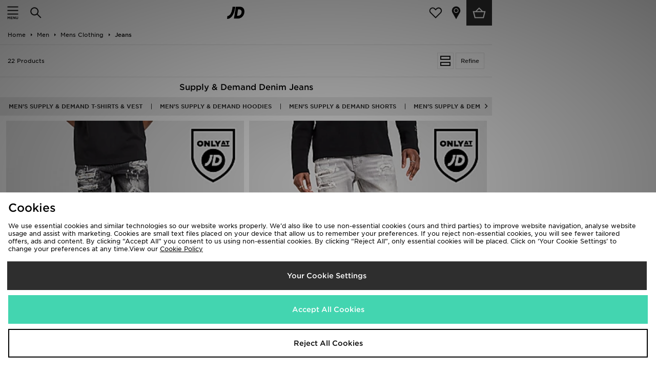

--- FILE ---
content_type: text/html;charset=UTF-8
request_url: https://m.jdsports.ie/men/mens-clothing/jeans/brand/supply-and-demand/
body_size: 69737
content:
<!DOCTYPE html>
<!-- MESH ver. 2025-wk08 -->
<html lang="en">
	<head>
		<!-- charset and compatibility -->
<meta charset="UTF-8">
<meta http-equiv="X-UA-Compatible" content="IE=edge,chrome=1"><script type="text/javascript">(window.NREUM||(NREUM={})).init={privacy:{cookies_enabled:true},ajax:{deny_list:["bam.nr-data.net"]},feature_flags:["soft_nav"],distributed_tracing:{enabled:true}};(window.NREUM||(NREUM={})).loader_config={agentID:"1835069584",accountID:"1041355",trustKey:"6553346",xpid:"VQYDUFVWDRABXFFaAwYAUlAE",licenseKey:"NRBR-c4c069c1e7d462b5771",applicationID:"1808477445",browserID:"1835069584"};;/*! For license information please see nr-loader-spa-1.308.0.min.js.LICENSE.txt */
(()=>{var e,t,r={384:(e,t,r)=>{"use strict";r.d(t,{NT:()=>a,US:()=>u,Zm:()=>o,bQ:()=>d,dV:()=>c,pV:()=>l});var n=r(6154),i=r(1863),s=r(1910);const a={beacon:"bam.nr-data.net",errorBeacon:"bam.nr-data.net"};function o(){return n.gm.NREUM||(n.gm.NREUM={}),void 0===n.gm.newrelic&&(n.gm.newrelic=n.gm.NREUM),n.gm.NREUM}function c(){let e=o();return e.o||(e.o={ST:n.gm.setTimeout,SI:n.gm.setImmediate||n.gm.setInterval,CT:n.gm.clearTimeout,XHR:n.gm.XMLHttpRequest,REQ:n.gm.Request,EV:n.gm.Event,PR:n.gm.Promise,MO:n.gm.MutationObserver,FETCH:n.gm.fetch,WS:n.gm.WebSocket},(0,s.i)(...Object.values(e.o))),e}function d(e,t){let r=o();r.initializedAgents??={},t.initializedAt={ms:(0,i.t)(),date:new Date},r.initializedAgents[e]=t}function u(e,t){o()[e]=t}function l(){return function(){let e=o();const t=e.info||{};e.info={beacon:a.beacon,errorBeacon:a.errorBeacon,...t}}(),function(){let e=o();const t=e.init||{};e.init={...t}}(),c(),function(){let e=o();const t=e.loader_config||{};e.loader_config={...t}}(),o()}},782:(e,t,r)=>{"use strict";r.d(t,{T:()=>n});const n=r(860).K7.pageViewTiming},860:(e,t,r)=>{"use strict";r.d(t,{$J:()=>u,K7:()=>c,P3:()=>d,XX:()=>i,Yy:()=>o,df:()=>s,qY:()=>n,v4:()=>a});const n="events",i="jserrors",s="browser/blobs",a="rum",o="browser/logs",c={ajax:"ajax",genericEvents:"generic_events",jserrors:i,logging:"logging",metrics:"metrics",pageAction:"page_action",pageViewEvent:"page_view_event",pageViewTiming:"page_view_timing",sessionReplay:"session_replay",sessionTrace:"session_trace",softNav:"soft_navigations",spa:"spa"},d={[c.pageViewEvent]:1,[c.pageViewTiming]:2,[c.metrics]:3,[c.jserrors]:4,[c.spa]:5,[c.ajax]:6,[c.sessionTrace]:7,[c.softNav]:8,[c.sessionReplay]:9,[c.logging]:10,[c.genericEvents]:11},u={[c.pageViewEvent]:a,[c.pageViewTiming]:n,[c.ajax]:n,[c.spa]:n,[c.softNav]:n,[c.metrics]:i,[c.jserrors]:i,[c.sessionTrace]:s,[c.sessionReplay]:s,[c.logging]:o,[c.genericEvents]:"ins"}},944:(e,t,r)=>{"use strict";r.d(t,{R:()=>i});var n=r(3241);function i(e,t){"function"==typeof console.debug&&(console.debug("New Relic Warning: https://github.com/newrelic/newrelic-browser-agent/blob/main/docs/warning-codes.md#".concat(e),t),(0,n.W)({agentIdentifier:null,drained:null,type:"data",name:"warn",feature:"warn",data:{code:e,secondary:t}}))}},993:(e,t,r)=>{"use strict";r.d(t,{A$:()=>s,ET:()=>a,TZ:()=>o,p_:()=>i});var n=r(860);const i={ERROR:"ERROR",WARN:"WARN",INFO:"INFO",DEBUG:"DEBUG",TRACE:"TRACE"},s={OFF:0,ERROR:1,WARN:2,INFO:3,DEBUG:4,TRACE:5},a="log",o=n.K7.logging},1541:(e,t,r)=>{"use strict";r.d(t,{U:()=>i,f:()=>n});const n={MFE:"MFE",BA:"BA"};function i(e,t){if(2!==t?.harvestEndpointVersion)return{};const r=t.agentRef.runtime.appMetadata.agents[0].entityGuid;return e?{"source.id":e.id,"source.name":e.name,"source.type":e.type,"parent.id":e.parent?.id||r,"parent.type":e.parent?.type||n.BA}:{"entity.guid":r,appId:t.agentRef.info.applicationID}}},1687:(e,t,r)=>{"use strict";r.d(t,{Ak:()=>d,Ze:()=>h,x3:()=>u});var n=r(3241),i=r(7836),s=r(3606),a=r(860),o=r(2646);const c={};function d(e,t){const r={staged:!1,priority:a.P3[t]||0};l(e),c[e].get(t)||c[e].set(t,r)}function u(e,t){e&&c[e]&&(c[e].get(t)&&c[e].delete(t),p(e,t,!1),c[e].size&&f(e))}function l(e){if(!e)throw new Error("agentIdentifier required");c[e]||(c[e]=new Map)}function h(e="",t="feature",r=!1){if(l(e),!e||!c[e].get(t)||r)return p(e,t);c[e].get(t).staged=!0,f(e)}function f(e){const t=Array.from(c[e]);t.every(([e,t])=>t.staged)&&(t.sort((e,t)=>e[1].priority-t[1].priority),t.forEach(([t])=>{c[e].delete(t),p(e,t)}))}function p(e,t,r=!0){const a=e?i.ee.get(e):i.ee,c=s.i.handlers;if(!a.aborted&&a.backlog&&c){if((0,n.W)({agentIdentifier:e,type:"lifecycle",name:"drain",feature:t}),r){const e=a.backlog[t],r=c[t];if(r){for(let t=0;e&&t<e.length;++t)g(e[t],r);Object.entries(r).forEach(([e,t])=>{Object.values(t||{}).forEach(t=>{t[0]?.on&&t[0]?.context()instanceof o.y&&t[0].on(e,t[1])})})}}a.isolatedBacklog||delete c[t],a.backlog[t]=null,a.emit("drain-"+t,[])}}function g(e,t){var r=e[1];Object.values(t[r]||{}).forEach(t=>{var r=e[0];if(t[0]===r){var n=t[1],i=e[3],s=e[2];n.apply(i,s)}})}},1738:(e,t,r)=>{"use strict";r.d(t,{U:()=>f,Y:()=>h});var n=r(3241),i=r(9908),s=r(1863),a=r(944),o=r(5701),c=r(3969),d=r(8362),u=r(860),l=r(4261);function h(e,t,r,s){const h=s||r;!h||h[e]&&h[e]!==d.d.prototype[e]||(h[e]=function(){(0,i.p)(c.xV,["API/"+e+"/called"],void 0,u.K7.metrics,r.ee),(0,n.W)({agentIdentifier:r.agentIdentifier,drained:!!o.B?.[r.agentIdentifier],type:"data",name:"api",feature:l.Pl+e,data:{}});try{return t.apply(this,arguments)}catch(e){(0,a.R)(23,e)}})}function f(e,t,r,n,a){const o=e.info;null===r?delete o.jsAttributes[t]:o.jsAttributes[t]=r,(a||null===r)&&(0,i.p)(l.Pl+n,[(0,s.t)(),t,r],void 0,"session",e.ee)}},1741:(e,t,r)=>{"use strict";r.d(t,{W:()=>s});var n=r(944),i=r(4261);class s{#e(e,...t){if(this[e]!==s.prototype[e])return this[e](...t);(0,n.R)(35,e)}addPageAction(e,t){return this.#e(i.hG,e,t)}register(e){return this.#e(i.eY,e)}recordCustomEvent(e,t){return this.#e(i.fF,e,t)}setPageViewName(e,t){return this.#e(i.Fw,e,t)}setCustomAttribute(e,t,r){return this.#e(i.cD,e,t,r)}noticeError(e,t){return this.#e(i.o5,e,t)}setUserId(e,t=!1){return this.#e(i.Dl,e,t)}setApplicationVersion(e){return this.#e(i.nb,e)}setErrorHandler(e){return this.#e(i.bt,e)}addRelease(e,t){return this.#e(i.k6,e,t)}log(e,t){return this.#e(i.$9,e,t)}start(){return this.#e(i.d3)}finished(e){return this.#e(i.BL,e)}recordReplay(){return this.#e(i.CH)}pauseReplay(){return this.#e(i.Tb)}addToTrace(e){return this.#e(i.U2,e)}setCurrentRouteName(e){return this.#e(i.PA,e)}interaction(e){return this.#e(i.dT,e)}wrapLogger(e,t,r){return this.#e(i.Wb,e,t,r)}measure(e,t){return this.#e(i.V1,e,t)}consent(e){return this.#e(i.Pv,e)}}},1863:(e,t,r)=>{"use strict";function n(){return Math.floor(performance.now())}r.d(t,{t:()=>n})},1910:(e,t,r)=>{"use strict";r.d(t,{i:()=>s});var n=r(944);const i=new Map;function s(...e){return e.every(e=>{if(i.has(e))return i.get(e);const t="function"==typeof e?e.toString():"",r=t.includes("[native code]"),s=t.includes("nrWrapper");return r||s||(0,n.R)(64,e?.name||t),i.set(e,r),r})}},2555:(e,t,r)=>{"use strict";r.d(t,{D:()=>o,f:()=>a});var n=r(384),i=r(8122);const s={beacon:n.NT.beacon,errorBeacon:n.NT.errorBeacon,licenseKey:void 0,applicationID:void 0,sa:void 0,queueTime:void 0,applicationTime:void 0,ttGuid:void 0,user:void 0,account:void 0,product:void 0,extra:void 0,jsAttributes:{},userAttributes:void 0,atts:void 0,transactionName:void 0,tNamePlain:void 0};function a(e){try{return!!e.licenseKey&&!!e.errorBeacon&&!!e.applicationID}catch(e){return!1}}const o=e=>(0,i.a)(e,s)},2614:(e,t,r)=>{"use strict";r.d(t,{BB:()=>a,H3:()=>n,g:()=>d,iL:()=>c,tS:()=>o,uh:()=>i,wk:()=>s});const n="NRBA",i="SESSION",s=144e5,a=18e5,o={STARTED:"session-started",PAUSE:"session-pause",RESET:"session-reset",RESUME:"session-resume",UPDATE:"session-update"},c={SAME_TAB:"same-tab",CROSS_TAB:"cross-tab"},d={OFF:0,FULL:1,ERROR:2}},2646:(e,t,r)=>{"use strict";r.d(t,{y:()=>n});class n{constructor(e){this.contextId=e}}},2843:(e,t,r)=>{"use strict";r.d(t,{G:()=>s,u:()=>i});var n=r(3878);function i(e,t=!1,r,i){(0,n.DD)("visibilitychange",function(){if(t)return void("hidden"===document.visibilityState&&e());e(document.visibilityState)},r,i)}function s(e,t,r){(0,n.sp)("pagehide",e,t,r)}},3241:(e,t,r)=>{"use strict";r.d(t,{W:()=>s});var n=r(6154);const i="newrelic";function s(e={}){try{n.gm.dispatchEvent(new CustomEvent(i,{detail:e}))}catch(e){}}},3304:(e,t,r)=>{"use strict";r.d(t,{A:()=>s});var n=r(7836);const i=()=>{const e=new WeakSet;return(t,r)=>{if("object"==typeof r&&null!==r){if(e.has(r))return;e.add(r)}return r}};function s(e){try{return JSON.stringify(e,i())??""}catch(e){try{n.ee.emit("internal-error",[e])}catch(e){}return""}}},3333:(e,t,r)=>{"use strict";r.d(t,{$v:()=>u,TZ:()=>n,Xh:()=>c,Zp:()=>i,kd:()=>d,mq:()=>o,nf:()=>a,qN:()=>s});const n=r(860).K7.genericEvents,i=["auxclick","click","copy","keydown","paste","scrollend"],s=["focus","blur"],a=4,o=1e3,c=2e3,d=["PageAction","UserAction","BrowserPerformance"],u={RESOURCES:"experimental.resources",REGISTER:"register"}},3434:(e,t,r)=>{"use strict";r.d(t,{Jt:()=>s,YM:()=>d});var n=r(7836),i=r(5607);const s="nr@original:".concat(i.W),a=50;var o=Object.prototype.hasOwnProperty,c=!1;function d(e,t){return e||(e=n.ee),r.inPlace=function(e,t,n,i,s){n||(n="");const a="-"===n.charAt(0);for(let o=0;o<t.length;o++){const c=t[o],d=e[c];l(d)||(e[c]=r(d,a?c+n:n,i,c,s))}},r.flag=s,r;function r(t,r,n,c,d){return l(t)?t:(r||(r=""),nrWrapper[s]=t,function(e,t,r){if(Object.defineProperty&&Object.keys)try{return Object.keys(e).forEach(function(r){Object.defineProperty(t,r,{get:function(){return e[r]},set:function(t){return e[r]=t,t}})}),t}catch(e){u([e],r)}for(var n in e)o.call(e,n)&&(t[n]=e[n])}(t,nrWrapper,e),nrWrapper);function nrWrapper(){var s,o,l,h;let f;try{o=this,s=[...arguments],l="function"==typeof n?n(s,o):n||{}}catch(t){u([t,"",[s,o,c],l],e)}i(r+"start",[s,o,c],l,d);const p=performance.now();let g;try{return h=t.apply(o,s),g=performance.now(),h}catch(e){throw g=performance.now(),i(r+"err",[s,o,e],l,d),f=e,f}finally{const e=g-p,t={start:p,end:g,duration:e,isLongTask:e>=a,methodName:c,thrownError:f};t.isLongTask&&i("long-task",[t,o],l,d),i(r+"end",[s,o,h],l,d)}}}function i(r,n,i,s){if(!c||t){var a=c;c=!0;try{e.emit(r,n,i,t,s)}catch(t){u([t,r,n,i],e)}c=a}}}function u(e,t){t||(t=n.ee);try{t.emit("internal-error",e)}catch(e){}}function l(e){return!(e&&"function"==typeof e&&e.apply&&!e[s])}},3606:(e,t,r)=>{"use strict";r.d(t,{i:()=>s});var n=r(9908);s.on=a;var i=s.handlers={};function s(e,t,r,s){a(s||n.d,i,e,t,r)}function a(e,t,r,i,s){s||(s="feature"),e||(e=n.d);var a=t[s]=t[s]||{};(a[r]=a[r]||[]).push([e,i])}},3738:(e,t,r)=>{"use strict";r.d(t,{He:()=>i,Kp:()=>o,Lc:()=>d,Rz:()=>u,TZ:()=>n,bD:()=>s,d3:()=>a,jx:()=>l,sl:()=>h,uP:()=>c});const n=r(860).K7.sessionTrace,i="bstResource",s="resource",a="-start",o="-end",c="fn"+a,d="fn"+o,u="pushState",l=1e3,h=3e4},3785:(e,t,r)=>{"use strict";r.d(t,{R:()=>c,b:()=>d});var n=r(9908),i=r(1863),s=r(860),a=r(3969),o=r(993);function c(e,t,r={},c=o.p_.INFO,d=!0,u,l=(0,i.t)()){(0,n.p)(a.xV,["API/logging/".concat(c.toLowerCase(),"/called")],void 0,s.K7.metrics,e),(0,n.p)(o.ET,[l,t,r,c,d,u],void 0,s.K7.logging,e)}function d(e){return"string"==typeof e&&Object.values(o.p_).some(t=>t===e.toUpperCase().trim())}},3878:(e,t,r)=>{"use strict";function n(e,t){return{capture:e,passive:!1,signal:t}}function i(e,t,r=!1,i){window.addEventListener(e,t,n(r,i))}function s(e,t,r=!1,i){document.addEventListener(e,t,n(r,i))}r.d(t,{DD:()=>s,jT:()=>n,sp:()=>i})},3962:(e,t,r)=>{"use strict";r.d(t,{AM:()=>a,O2:()=>l,OV:()=>s,Qu:()=>h,TZ:()=>c,ih:()=>f,pP:()=>o,t1:()=>u,tC:()=>i,wD:()=>d});var n=r(860);const i=["click","keydown","submit"],s="popstate",a="api",o="initialPageLoad",c=n.K7.softNav,d=5e3,u=500,l={INITIAL_PAGE_LOAD:"",ROUTE_CHANGE:1,UNSPECIFIED:2},h={INTERACTION:1,AJAX:2,CUSTOM_END:3,CUSTOM_TRACER:4},f={IP:"in progress",PF:"pending finish",FIN:"finished",CAN:"cancelled"}},3969:(e,t,r)=>{"use strict";r.d(t,{TZ:()=>n,XG:()=>o,rs:()=>i,xV:()=>a,z_:()=>s});const n=r(860).K7.metrics,i="sm",s="cm",a="storeSupportabilityMetrics",o="storeEventMetrics"},4234:(e,t,r)=>{"use strict";r.d(t,{W:()=>s});var n=r(7836),i=r(1687);class s{constructor(e,t){this.agentIdentifier=e,this.ee=n.ee.get(e),this.featureName=t,this.blocked=!1}deregisterDrain(){(0,i.x3)(this.agentIdentifier,this.featureName)}}},4261:(e,t,r)=>{"use strict";r.d(t,{$9:()=>u,BL:()=>c,CH:()=>p,Dl:()=>R,Fw:()=>w,PA:()=>v,Pl:()=>n,Pv:()=>A,Tb:()=>h,U2:()=>a,V1:()=>E,Wb:()=>T,bt:()=>y,cD:()=>b,d3:()=>x,dT:()=>d,eY:()=>g,fF:()=>f,hG:()=>s,hw:()=>i,k6:()=>o,nb:()=>m,o5:()=>l});const n="api-",i=n+"ixn-",s="addPageAction",a="addToTrace",o="addRelease",c="finished",d="interaction",u="log",l="noticeError",h="pauseReplay",f="recordCustomEvent",p="recordReplay",g="register",m="setApplicationVersion",v="setCurrentRouteName",b="setCustomAttribute",y="setErrorHandler",w="setPageViewName",R="setUserId",x="start",T="wrapLogger",E="measure",A="consent"},5205:(e,t,r)=>{"use strict";r.d(t,{j:()=>S});var n=r(384),i=r(1741);var s=r(2555),a=r(3333);const o=e=>{if(!e||"string"!=typeof e)return!1;try{document.createDocumentFragment().querySelector(e)}catch{return!1}return!0};var c=r(2614),d=r(944),u=r(8122);const l="[data-nr-mask]",h=e=>(0,u.a)(e,(()=>{const e={feature_flags:[],experimental:{allow_registered_children:!1,resources:!1},mask_selector:"*",block_selector:"[data-nr-block]",mask_input_options:{color:!1,date:!1,"datetime-local":!1,email:!1,month:!1,number:!1,range:!1,search:!1,tel:!1,text:!1,time:!1,url:!1,week:!1,textarea:!1,select:!1,password:!0}};return{ajax:{deny_list:void 0,block_internal:!0,enabled:!0,autoStart:!0},api:{get allow_registered_children(){return e.feature_flags.includes(a.$v.REGISTER)||e.experimental.allow_registered_children},set allow_registered_children(t){e.experimental.allow_registered_children=t},duplicate_registered_data:!1},browser_consent_mode:{enabled:!1},distributed_tracing:{enabled:void 0,exclude_newrelic_header:void 0,cors_use_newrelic_header:void 0,cors_use_tracecontext_headers:void 0,allowed_origins:void 0},get feature_flags(){return e.feature_flags},set feature_flags(t){e.feature_flags=t},generic_events:{enabled:!0,autoStart:!0},harvest:{interval:30},jserrors:{enabled:!0,autoStart:!0},logging:{enabled:!0,autoStart:!0},metrics:{enabled:!0,autoStart:!0},obfuscate:void 0,page_action:{enabled:!0},page_view_event:{enabled:!0,autoStart:!0},page_view_timing:{enabled:!0,autoStart:!0},performance:{capture_marks:!1,capture_measures:!1,capture_detail:!0,resources:{get enabled(){return e.feature_flags.includes(a.$v.RESOURCES)||e.experimental.resources},set enabled(t){e.experimental.resources=t},asset_types:[],first_party_domains:[],ignore_newrelic:!0}},privacy:{cookies_enabled:!0},proxy:{assets:void 0,beacon:void 0},session:{expiresMs:c.wk,inactiveMs:c.BB},session_replay:{autoStart:!0,enabled:!1,preload:!1,sampling_rate:10,error_sampling_rate:100,collect_fonts:!1,inline_images:!1,fix_stylesheets:!0,mask_all_inputs:!0,get mask_text_selector(){return e.mask_selector},set mask_text_selector(t){o(t)?e.mask_selector="".concat(t,",").concat(l):""===t||null===t?e.mask_selector=l:(0,d.R)(5,t)},get block_class(){return"nr-block"},get ignore_class(){return"nr-ignore"},get mask_text_class(){return"nr-mask"},get block_selector(){return e.block_selector},set block_selector(t){o(t)?e.block_selector+=",".concat(t):""!==t&&(0,d.R)(6,t)},get mask_input_options(){return e.mask_input_options},set mask_input_options(t){t&&"object"==typeof t?e.mask_input_options={...t,password:!0}:(0,d.R)(7,t)}},session_trace:{enabled:!0,autoStart:!0},soft_navigations:{enabled:!0,autoStart:!0},spa:{enabled:!0,autoStart:!0},ssl:void 0,user_actions:{enabled:!0,elementAttributes:["id","className","tagName","type"]}}})());var f=r(6154),p=r(9324);let g=0;const m={buildEnv:p.F3,distMethod:p.Xs,version:p.xv,originTime:f.WN},v={consented:!1},b={appMetadata:{},get consented(){return this.session?.state?.consent||v.consented},set consented(e){v.consented=e},customTransaction:void 0,denyList:void 0,disabled:!1,harvester:void 0,isolatedBacklog:!1,isRecording:!1,loaderType:void 0,maxBytes:3e4,obfuscator:void 0,onerror:void 0,ptid:void 0,releaseIds:{},session:void 0,timeKeeper:void 0,registeredEntities:[],jsAttributesMetadata:{bytes:0},get harvestCount(){return++g}},y=e=>{const t=(0,u.a)(e,b),r=Object.keys(m).reduce((e,t)=>(e[t]={value:m[t],writable:!1,configurable:!0,enumerable:!0},e),{});return Object.defineProperties(t,r)};var w=r(5701);const R=e=>{const t=e.startsWith("http");e+="/",r.p=t?e:"https://"+e};var x=r(7836),T=r(3241);const E={accountID:void 0,trustKey:void 0,agentID:void 0,licenseKey:void 0,applicationID:void 0,xpid:void 0},A=e=>(0,u.a)(e,E),_=new Set;function S(e,t={},r,a){let{init:o,info:c,loader_config:d,runtime:u={},exposed:l=!0}=t;if(!c){const e=(0,n.pV)();o=e.init,c=e.info,d=e.loader_config}e.init=h(o||{}),e.loader_config=A(d||{}),c.jsAttributes??={},f.bv&&(c.jsAttributes.isWorker=!0),e.info=(0,s.D)(c);const p=e.init,g=[c.beacon,c.errorBeacon];_.has(e.agentIdentifier)||(p.proxy.assets&&(R(p.proxy.assets),g.push(p.proxy.assets)),p.proxy.beacon&&g.push(p.proxy.beacon),e.beacons=[...g],function(e){const t=(0,n.pV)();Object.getOwnPropertyNames(i.W.prototype).forEach(r=>{const n=i.W.prototype[r];if("function"!=typeof n||"constructor"===n)return;let s=t[r];e[r]&&!1!==e.exposed&&"micro-agent"!==e.runtime?.loaderType&&(t[r]=(...t)=>{const n=e[r](...t);return s?s(...t):n})})}(e),(0,n.US)("activatedFeatures",w.B)),u.denyList=[...p.ajax.deny_list||[],...p.ajax.block_internal?g:[]],u.ptid=e.agentIdentifier,u.loaderType=r,e.runtime=y(u),_.has(e.agentIdentifier)||(e.ee=x.ee.get(e.agentIdentifier),e.exposed=l,(0,T.W)({agentIdentifier:e.agentIdentifier,drained:!!w.B?.[e.agentIdentifier],type:"lifecycle",name:"initialize",feature:void 0,data:e.config})),_.add(e.agentIdentifier)}},5270:(e,t,r)=>{"use strict";r.d(t,{Aw:()=>a,SR:()=>s,rF:()=>o});var n=r(384),i=r(7767);function s(e){return!!(0,n.dV)().o.MO&&(0,i.V)(e)&&!0===e?.session_trace.enabled}function a(e){return!0===e?.session_replay.preload&&s(e)}function o(e,t){try{if("string"==typeof t?.type){if("password"===t.type.toLowerCase())return"*".repeat(e?.length||0);if(void 0!==t?.dataset?.nrUnmask||t?.classList?.contains("nr-unmask"))return e}}catch(e){}return"string"==typeof e?e.replace(/[\S]/g,"*"):"*".repeat(e?.length||0)}},5289:(e,t,r)=>{"use strict";r.d(t,{GG:()=>a,Qr:()=>c,sB:()=>o});var n=r(3878),i=r(6389);function s(){return"undefined"==typeof document||"complete"===document.readyState}function a(e,t){if(s())return e();const r=(0,i.J)(e),a=setInterval(()=>{s()&&(clearInterval(a),r())},500);(0,n.sp)("load",r,t)}function o(e){if(s())return e();(0,n.DD)("DOMContentLoaded",e)}function c(e){if(s())return e();(0,n.sp)("popstate",e)}},5607:(e,t,r)=>{"use strict";r.d(t,{W:()=>n});const n=(0,r(9566).bz)()},5701:(e,t,r)=>{"use strict";r.d(t,{B:()=>s,t:()=>a});var n=r(3241);const i=new Set,s={};function a(e,t){const r=t.agentIdentifier;s[r]??={},e&&"object"==typeof e&&(i.has(r)||(t.ee.emit("rumresp",[e]),s[r]=e,i.add(r),(0,n.W)({agentIdentifier:r,loaded:!0,drained:!0,type:"lifecycle",name:"load",feature:void 0,data:e})))}},6154:(e,t,r)=>{"use strict";r.d(t,{OF:()=>d,RI:()=>i,WN:()=>h,bv:()=>s,eN:()=>f,gm:()=>a,lR:()=>l,m:()=>c,mw:()=>o,sb:()=>u});var n=r(1863);const i="undefined"!=typeof window&&!!window.document,s="undefined"!=typeof WorkerGlobalScope&&("undefined"!=typeof self&&self instanceof WorkerGlobalScope&&self.navigator instanceof WorkerNavigator||"undefined"!=typeof globalThis&&globalThis instanceof WorkerGlobalScope&&globalThis.navigator instanceof WorkerNavigator),a=i?window:"undefined"!=typeof WorkerGlobalScope&&("undefined"!=typeof self&&self instanceof WorkerGlobalScope&&self||"undefined"!=typeof globalThis&&globalThis instanceof WorkerGlobalScope&&globalThis),o=Boolean("hidden"===a?.document?.visibilityState),c=""+a?.location,d=/iPad|iPhone|iPod/.test(a.navigator?.userAgent),u=d&&"undefined"==typeof SharedWorker,l=(()=>{const e=a.navigator?.userAgent?.match(/Firefox[/\s](\d+\.\d+)/);return Array.isArray(e)&&e.length>=2?+e[1]:0})(),h=Date.now()-(0,n.t)(),f=()=>"undefined"!=typeof PerformanceNavigationTiming&&a?.performance?.getEntriesByType("navigation")?.[0]?.responseStart},6344:(e,t,r)=>{"use strict";r.d(t,{BB:()=>u,Qb:()=>l,TZ:()=>i,Ug:()=>a,Vh:()=>s,_s:()=>o,bc:()=>d,yP:()=>c});var n=r(2614);const i=r(860).K7.sessionReplay,s="errorDuringReplay",a=.12,o={DomContentLoaded:0,Load:1,FullSnapshot:2,IncrementalSnapshot:3,Meta:4,Custom:5},c={[n.g.ERROR]:15e3,[n.g.FULL]:3e5,[n.g.OFF]:0},d={RESET:{message:"Session was reset",sm:"Reset"},IMPORT:{message:"Recorder failed to import",sm:"Import"},TOO_MANY:{message:"429: Too Many Requests",sm:"Too-Many"},TOO_BIG:{message:"Payload was too large",sm:"Too-Big"},CROSS_TAB:{message:"Session Entity was set to OFF on another tab",sm:"Cross-Tab"},ENTITLEMENTS:{message:"Session Replay is not allowed and will not be started",sm:"Entitlement"}},u=5e3,l={API:"api",RESUME:"resume",SWITCH_TO_FULL:"switchToFull",INITIALIZE:"initialize",PRELOAD:"preload"}},6389:(e,t,r)=>{"use strict";function n(e,t=500,r={}){const n=r?.leading||!1;let i;return(...r)=>{n&&void 0===i&&(e.apply(this,r),i=setTimeout(()=>{i=clearTimeout(i)},t)),n||(clearTimeout(i),i=setTimeout(()=>{e.apply(this,r)},t))}}function i(e){let t=!1;return(...r)=>{t||(t=!0,e.apply(this,r))}}r.d(t,{J:()=>i,s:()=>n})},6630:(e,t,r)=>{"use strict";r.d(t,{T:()=>n});const n=r(860).K7.pageViewEvent},6774:(e,t,r)=>{"use strict";r.d(t,{T:()=>n});const n=r(860).K7.jserrors},7295:(e,t,r)=>{"use strict";r.d(t,{Xv:()=>a,gX:()=>i,iW:()=>s});var n=[];function i(e){if(!e||s(e))return!1;if(0===n.length)return!0;if("*"===n[0].hostname)return!1;for(var t=0;t<n.length;t++){var r=n[t];if(r.hostname.test(e.hostname)&&r.pathname.test(e.pathname))return!1}return!0}function s(e){return void 0===e.hostname}function a(e){if(n=[],e&&e.length)for(var t=0;t<e.length;t++){let r=e[t];if(!r)continue;if("*"===r)return void(n=[{hostname:"*"}]);0===r.indexOf("http://")?r=r.substring(7):0===r.indexOf("https://")&&(r=r.substring(8));const i=r.indexOf("/");let s,a;i>0?(s=r.substring(0,i),a=r.substring(i)):(s=r,a="*");let[c]=s.split(":");n.push({hostname:o(c),pathname:o(a,!0)})}}function o(e,t=!1){const r=e.replace(/[.+?^${}()|[\]\\]/g,e=>"\\"+e).replace(/\*/g,".*?");return new RegExp((t?"^":"")+r+"$")}},7485:(e,t,r)=>{"use strict";r.d(t,{D:()=>i});var n=r(6154);function i(e){if(0===(e||"").indexOf("data:"))return{protocol:"data"};try{const t=new URL(e,location.href),r={port:t.port,hostname:t.hostname,pathname:t.pathname,search:t.search,protocol:t.protocol.slice(0,t.protocol.indexOf(":")),sameOrigin:t.protocol===n.gm?.location?.protocol&&t.host===n.gm?.location?.host};return r.port&&""!==r.port||("http:"===t.protocol&&(r.port="80"),"https:"===t.protocol&&(r.port="443")),r.pathname&&""!==r.pathname?r.pathname.startsWith("/")||(r.pathname="/".concat(r.pathname)):r.pathname="/",r}catch(e){return{}}}},7699:(e,t,r)=>{"use strict";r.d(t,{It:()=>s,KC:()=>o,No:()=>i,qh:()=>a});var n=r(860);const i=16e3,s=1e6,a="SESSION_ERROR",o={[n.K7.logging]:!0,[n.K7.genericEvents]:!1,[n.K7.jserrors]:!1,[n.K7.ajax]:!1}},7767:(e,t,r)=>{"use strict";r.d(t,{V:()=>i});var n=r(6154);const i=e=>n.RI&&!0===e?.privacy.cookies_enabled},7836:(e,t,r)=>{"use strict";r.d(t,{P:()=>o,ee:()=>c});var n=r(384),i=r(8990),s=r(2646),a=r(5607);const o="nr@context:".concat(a.W),c=function e(t,r){var n={},a={},u={},l=!1;try{l=16===r.length&&d.initializedAgents?.[r]?.runtime.isolatedBacklog}catch(e){}var h={on:p,addEventListener:p,removeEventListener:function(e,t){var r=n[e];if(!r)return;for(var i=0;i<r.length;i++)r[i]===t&&r.splice(i,1)},emit:function(e,r,n,i,s){!1!==s&&(s=!0);if(c.aborted&&!i)return;t&&s&&t.emit(e,r,n);var o=f(n);g(e).forEach(e=>{e.apply(o,r)});var d=v()[a[e]];d&&d.push([h,e,r,o]);return o},get:m,listeners:g,context:f,buffer:function(e,t){const r=v();if(t=t||"feature",h.aborted)return;Object.entries(e||{}).forEach(([e,n])=>{a[n]=t,t in r||(r[t]=[])})},abort:function(){h._aborted=!0,Object.keys(h.backlog).forEach(e=>{delete h.backlog[e]})},isBuffering:function(e){return!!v()[a[e]]},debugId:r,backlog:l?{}:t&&"object"==typeof t.backlog?t.backlog:{},isolatedBacklog:l};return Object.defineProperty(h,"aborted",{get:()=>{let e=h._aborted||!1;return e||(t&&(e=t.aborted),e)}}),h;function f(e){return e&&e instanceof s.y?e:e?(0,i.I)(e,o,()=>new s.y(o)):new s.y(o)}function p(e,t){n[e]=g(e).concat(t)}function g(e){return n[e]||[]}function m(t){return u[t]=u[t]||e(h,t)}function v(){return h.backlog}}(void 0,"globalEE"),d=(0,n.Zm)();d.ee||(d.ee=c)},8122:(e,t,r)=>{"use strict";r.d(t,{a:()=>i});var n=r(944);function i(e,t){try{if(!e||"object"!=typeof e)return(0,n.R)(3);if(!t||"object"!=typeof t)return(0,n.R)(4);const r=Object.create(Object.getPrototypeOf(t),Object.getOwnPropertyDescriptors(t)),s=0===Object.keys(r).length?e:r;for(let a in s)if(void 0!==e[a])try{if(null===e[a]){r[a]=null;continue}Array.isArray(e[a])&&Array.isArray(t[a])?r[a]=Array.from(new Set([...e[a],...t[a]])):"object"==typeof e[a]&&"object"==typeof t[a]?r[a]=i(e[a],t[a]):r[a]=e[a]}catch(e){r[a]||(0,n.R)(1,e)}return r}catch(e){(0,n.R)(2,e)}}},8139:(e,t,r)=>{"use strict";r.d(t,{u:()=>h});var n=r(7836),i=r(3434),s=r(8990),a=r(6154);const o={},c=a.gm.XMLHttpRequest,d="addEventListener",u="removeEventListener",l="nr@wrapped:".concat(n.P);function h(e){var t=function(e){return(e||n.ee).get("events")}(e);if(o[t.debugId]++)return t;o[t.debugId]=1;var r=(0,i.YM)(t,!0);function h(e){r.inPlace(e,[d,u],"-",p)}function p(e,t){return e[1]}return"getPrototypeOf"in Object&&(a.RI&&f(document,h),c&&f(c.prototype,h),f(a.gm,h)),t.on(d+"-start",function(e,t){var n=e[1];if(null!==n&&("function"==typeof n||"object"==typeof n)&&"newrelic"!==e[0]){var i=(0,s.I)(n,l,function(){var e={object:function(){if("function"!=typeof n.handleEvent)return;return n.handleEvent.apply(n,arguments)},function:n}[typeof n];return e?r(e,"fn-",null,e.name||"anonymous"):n});this.wrapped=e[1]=i}}),t.on(u+"-start",function(e){e[1]=this.wrapped||e[1]}),t}function f(e,t,...r){let n=e;for(;"object"==typeof n&&!Object.prototype.hasOwnProperty.call(n,d);)n=Object.getPrototypeOf(n);n&&t(n,...r)}},8362:(e,t,r)=>{"use strict";r.d(t,{d:()=>s});var n=r(9566),i=r(1741);class s extends i.W{agentIdentifier=(0,n.LA)(16)}},8374:(e,t,r)=>{r.nc=(()=>{try{return document?.currentScript?.nonce}catch(e){}return""})()},8990:(e,t,r)=>{"use strict";r.d(t,{I:()=>i});var n=Object.prototype.hasOwnProperty;function i(e,t,r){if(n.call(e,t))return e[t];var i=r();if(Object.defineProperty&&Object.keys)try{return Object.defineProperty(e,t,{value:i,writable:!0,enumerable:!1}),i}catch(e){}return e[t]=i,i}},9119:(e,t,r)=>{"use strict";r.d(t,{L:()=>s});var n=/([^?#]*)[^#]*(#[^?]*|$).*/,i=/([^?#]*)().*/;function s(e,t){return e?e.replace(t?n:i,"$1$2"):e}},9300:(e,t,r)=>{"use strict";r.d(t,{T:()=>n});const n=r(860).K7.ajax},9324:(e,t,r)=>{"use strict";r.d(t,{AJ:()=>a,F3:()=>i,Xs:()=>s,Yq:()=>o,xv:()=>n});const n="1.308.0",i="PROD",s="CDN",a="@newrelic/rrweb",o="1.0.1"},9566:(e,t,r)=>{"use strict";r.d(t,{LA:()=>o,ZF:()=>c,bz:()=>a,el:()=>d});var n=r(6154);const i="xxxxxxxx-xxxx-4xxx-yxxx-xxxxxxxxxxxx";function s(e,t){return e?15&e[t]:16*Math.random()|0}function a(){const e=n.gm?.crypto||n.gm?.msCrypto;let t,r=0;return e&&e.getRandomValues&&(t=e.getRandomValues(new Uint8Array(30))),i.split("").map(e=>"x"===e?s(t,r++).toString(16):"y"===e?(3&s()|8).toString(16):e).join("")}function o(e){const t=n.gm?.crypto||n.gm?.msCrypto;let r,i=0;t&&t.getRandomValues&&(r=t.getRandomValues(new Uint8Array(e)));const a=[];for(var o=0;o<e;o++)a.push(s(r,i++).toString(16));return a.join("")}function c(){return o(16)}function d(){return o(32)}},9908:(e,t,r)=>{"use strict";r.d(t,{d:()=>n,p:()=>i});var n=r(7836).ee.get("handle");function i(e,t,r,i,s){s?(s.buffer([e],i),s.emit(e,t,r)):(n.buffer([e],i),n.emit(e,t,r))}}},n={};function i(e){var t=n[e];if(void 0!==t)return t.exports;var s=n[e]={exports:{}};return r[e](s,s.exports,i),s.exports}i.m=r,i.d=(e,t)=>{for(var r in t)i.o(t,r)&&!i.o(e,r)&&Object.defineProperty(e,r,{enumerable:!0,get:t[r]})},i.f={},i.e=e=>Promise.all(Object.keys(i.f).reduce((t,r)=>(i.f[r](e,t),t),[])),i.u=e=>({212:"nr-spa-compressor",249:"nr-spa-recorder",478:"nr-spa"}[e]+"-1.308.0.min.js"),i.o=(e,t)=>Object.prototype.hasOwnProperty.call(e,t),e={},t="NRBA-1.308.0.PROD:",i.l=(r,n,s,a)=>{if(e[r])e[r].push(n);else{var o,c;if(void 0!==s)for(var d=document.getElementsByTagName("script"),u=0;u<d.length;u++){var l=d[u];if(l.getAttribute("src")==r||l.getAttribute("data-webpack")==t+s){o=l;break}}if(!o){c=!0;var h={478:"sha512-RSfSVnmHk59T/uIPbdSE0LPeqcEdF4/+XhfJdBuccH5rYMOEZDhFdtnh6X6nJk7hGpzHd9Ujhsy7lZEz/ORYCQ==",249:"sha512-ehJXhmntm85NSqW4MkhfQqmeKFulra3klDyY0OPDUE+sQ3GokHlPh1pmAzuNy//3j4ac6lzIbmXLvGQBMYmrkg==",212:"sha512-B9h4CR46ndKRgMBcK+j67uSR2RCnJfGefU+A7FrgR/k42ovXy5x/MAVFiSvFxuVeEk/pNLgvYGMp1cBSK/G6Fg=="};(o=document.createElement("script")).charset="utf-8",i.nc&&o.setAttribute("nonce",i.nc),o.setAttribute("data-webpack",t+s),o.src=r,0!==o.src.indexOf(window.location.origin+"/")&&(o.crossOrigin="anonymous"),h[a]&&(o.integrity=h[a])}e[r]=[n];var f=(t,n)=>{o.onerror=o.onload=null,clearTimeout(p);var i=e[r];if(delete e[r],o.parentNode&&o.parentNode.removeChild(o),i&&i.forEach(e=>e(n)),t)return t(n)},p=setTimeout(f.bind(null,void 0,{type:"timeout",target:o}),12e4);o.onerror=f.bind(null,o.onerror),o.onload=f.bind(null,o.onload),c&&document.head.appendChild(o)}},i.r=e=>{"undefined"!=typeof Symbol&&Symbol.toStringTag&&Object.defineProperty(e,Symbol.toStringTag,{value:"Module"}),Object.defineProperty(e,"__esModule",{value:!0})},i.p="https://js-agent.newrelic.com/",(()=>{var e={38:0,788:0};i.f.j=(t,r)=>{var n=i.o(e,t)?e[t]:void 0;if(0!==n)if(n)r.push(n[2]);else{var s=new Promise((r,i)=>n=e[t]=[r,i]);r.push(n[2]=s);var a=i.p+i.u(t),o=new Error;i.l(a,r=>{if(i.o(e,t)&&(0!==(n=e[t])&&(e[t]=void 0),n)){var s=r&&("load"===r.type?"missing":r.type),a=r&&r.target&&r.target.src;o.message="Loading chunk "+t+" failed: ("+s+": "+a+")",o.name="ChunkLoadError",o.type=s,o.request=a,n[1](o)}},"chunk-"+t,t)}};var t=(t,r)=>{var n,s,[a,o,c]=r,d=0;if(a.some(t=>0!==e[t])){for(n in o)i.o(o,n)&&(i.m[n]=o[n]);if(c)c(i)}for(t&&t(r);d<a.length;d++)s=a[d],i.o(e,s)&&e[s]&&e[s][0](),e[s]=0},r=self["webpackChunk:NRBA-1.308.0.PROD"]=self["webpackChunk:NRBA-1.308.0.PROD"]||[];r.forEach(t.bind(null,0)),r.push=t.bind(null,r.push.bind(r))})(),(()=>{"use strict";i(8374);var e=i(8362),t=i(860);const r=Object.values(t.K7);var n=i(5205);var s=i(9908),a=i(1863),o=i(4261),c=i(1738);var d=i(1687),u=i(4234),l=i(5289),h=i(6154),f=i(944),p=i(5270),g=i(7767),m=i(6389),v=i(7699);class b extends u.W{constructor(e,t){super(e.agentIdentifier,t),this.agentRef=e,this.abortHandler=void 0,this.featAggregate=void 0,this.loadedSuccessfully=void 0,this.onAggregateImported=new Promise(e=>{this.loadedSuccessfully=e}),this.deferred=Promise.resolve(),!1===e.init[this.featureName].autoStart?this.deferred=new Promise((t,r)=>{this.ee.on("manual-start-all",(0,m.J)(()=>{(0,d.Ak)(e.agentIdentifier,this.featureName),t()}))}):(0,d.Ak)(e.agentIdentifier,t)}importAggregator(e,t,r={}){if(this.featAggregate)return;const n=async()=>{let n;await this.deferred;try{if((0,g.V)(e.init)){const{setupAgentSession:t}=await i.e(478).then(i.bind(i,8766));n=t(e)}}catch(e){(0,f.R)(20,e),this.ee.emit("internal-error",[e]),(0,s.p)(v.qh,[e],void 0,this.featureName,this.ee)}try{if(!this.#t(this.featureName,n,e.init))return(0,d.Ze)(this.agentIdentifier,this.featureName),void this.loadedSuccessfully(!1);const{Aggregate:i}=await t();this.featAggregate=new i(e,r),e.runtime.harvester.initializedAggregates.push(this.featAggregate),this.loadedSuccessfully(!0)}catch(e){(0,f.R)(34,e),this.abortHandler?.(),(0,d.Ze)(this.agentIdentifier,this.featureName,!0),this.loadedSuccessfully(!1),this.ee&&this.ee.abort()}};h.RI?(0,l.GG)(()=>n(),!0):n()}#t(e,r,n){if(this.blocked)return!1;switch(e){case t.K7.sessionReplay:return(0,p.SR)(n)&&!!r;case t.K7.sessionTrace:return!!r;default:return!0}}}var y=i(6630),w=i(2614),R=i(3241);class x extends b{static featureName=y.T;constructor(e){var t;super(e,y.T),this.setupInspectionEvents(e.agentIdentifier),t=e,(0,c.Y)(o.Fw,function(e,r){"string"==typeof e&&("/"!==e.charAt(0)&&(e="/"+e),t.runtime.customTransaction=(r||"http://custom.transaction")+e,(0,s.p)(o.Pl+o.Fw,[(0,a.t)()],void 0,void 0,t.ee))},t),this.importAggregator(e,()=>i.e(478).then(i.bind(i,2467)))}setupInspectionEvents(e){const t=(t,r)=>{t&&(0,R.W)({agentIdentifier:e,timeStamp:t.timeStamp,loaded:"complete"===t.target.readyState,type:"window",name:r,data:t.target.location+""})};(0,l.sB)(e=>{t(e,"DOMContentLoaded")}),(0,l.GG)(e=>{t(e,"load")}),(0,l.Qr)(e=>{t(e,"navigate")}),this.ee.on(w.tS.UPDATE,(t,r)=>{(0,R.W)({agentIdentifier:e,type:"lifecycle",name:"session",data:r})})}}var T=i(384);class E extends e.d{constructor(e){var t;(super(),h.gm)?(this.features={},(0,T.bQ)(this.agentIdentifier,this),this.desiredFeatures=new Set(e.features||[]),this.desiredFeatures.add(x),(0,n.j)(this,e,e.loaderType||"agent"),t=this,(0,c.Y)(o.cD,function(e,r,n=!1){if("string"==typeof e){if(["string","number","boolean"].includes(typeof r)||null===r)return(0,c.U)(t,e,r,o.cD,n);(0,f.R)(40,typeof r)}else(0,f.R)(39,typeof e)},t),function(e){(0,c.Y)(o.Dl,function(t,r=!1){if("string"!=typeof t&&null!==t)return void(0,f.R)(41,typeof t);const n=e.info.jsAttributes["enduser.id"];r&&null!=n&&n!==t?(0,s.p)(o.Pl+"setUserIdAndResetSession",[t],void 0,"session",e.ee):(0,c.U)(e,"enduser.id",t,o.Dl,!0)},e)}(this),function(e){(0,c.Y)(o.nb,function(t){if("string"==typeof t||null===t)return(0,c.U)(e,"application.version",t,o.nb,!1);(0,f.R)(42,typeof t)},e)}(this),function(e){(0,c.Y)(o.d3,function(){e.ee.emit("manual-start-all")},e)}(this),function(e){(0,c.Y)(o.Pv,function(t=!0){if("boolean"==typeof t){if((0,s.p)(o.Pl+o.Pv,[t],void 0,"session",e.ee),e.runtime.consented=t,t){const t=e.features.page_view_event;t.onAggregateImported.then(e=>{const r=t.featAggregate;e&&!r.sentRum&&r.sendRum()})}}else(0,f.R)(65,typeof t)},e)}(this),this.run()):(0,f.R)(21)}get config(){return{info:this.info,init:this.init,loader_config:this.loader_config,runtime:this.runtime}}get api(){return this}run(){try{const e=function(e){const t={};return r.forEach(r=>{t[r]=!!e[r]?.enabled}),t}(this.init),n=[...this.desiredFeatures];n.sort((e,r)=>t.P3[e.featureName]-t.P3[r.featureName]),n.forEach(r=>{if(!e[r.featureName]&&r.featureName!==t.K7.pageViewEvent)return;if(r.featureName===t.K7.spa)return void(0,f.R)(67);const n=function(e){switch(e){case t.K7.ajax:return[t.K7.jserrors];case t.K7.sessionTrace:return[t.K7.ajax,t.K7.pageViewEvent];case t.K7.sessionReplay:return[t.K7.sessionTrace];case t.K7.pageViewTiming:return[t.K7.pageViewEvent];default:return[]}}(r.featureName).filter(e=>!(e in this.features));n.length>0&&(0,f.R)(36,{targetFeature:r.featureName,missingDependencies:n}),this.features[r.featureName]=new r(this)})}catch(e){(0,f.R)(22,e);for(const e in this.features)this.features[e].abortHandler?.();const t=(0,T.Zm)();delete t.initializedAgents[this.agentIdentifier]?.features,delete this.sharedAggregator;return t.ee.get(this.agentIdentifier).abort(),!1}}}var A=i(2843),_=i(782);class S extends b{static featureName=_.T;constructor(e){super(e,_.T),h.RI&&((0,A.u)(()=>(0,s.p)("docHidden",[(0,a.t)()],void 0,_.T,this.ee),!0),(0,A.G)(()=>(0,s.p)("winPagehide",[(0,a.t)()],void 0,_.T,this.ee)),this.importAggregator(e,()=>i.e(478).then(i.bind(i,9917))))}}var O=i(3969);class I extends b{static featureName=O.TZ;constructor(e){super(e,O.TZ),h.RI&&document.addEventListener("securitypolicyviolation",e=>{(0,s.p)(O.xV,["Generic/CSPViolation/Detected"],void 0,this.featureName,this.ee)}),this.importAggregator(e,()=>i.e(478).then(i.bind(i,6555)))}}var N=i(6774),P=i(3878),k=i(3304);class D{constructor(e,t,r,n,i){this.name="UncaughtError",this.message="string"==typeof e?e:(0,k.A)(e),this.sourceURL=t,this.line=r,this.column=n,this.__newrelic=i}}function C(e){return M(e)?e:new D(void 0!==e?.message?e.message:e,e?.filename||e?.sourceURL,e?.lineno||e?.line,e?.colno||e?.col,e?.__newrelic,e?.cause)}function j(e){const t="Unhandled Promise Rejection: ";if(!e?.reason)return;if(M(e.reason)){try{e.reason.message.startsWith(t)||(e.reason.message=t+e.reason.message)}catch(e){}return C(e.reason)}const r=C(e.reason);return(r.message||"").startsWith(t)||(r.message=t+r.message),r}function L(e){if(e.error instanceof SyntaxError&&!/:\d+$/.test(e.error.stack?.trim())){const t=new D(e.message,e.filename,e.lineno,e.colno,e.error.__newrelic,e.cause);return t.name=SyntaxError.name,t}return M(e.error)?e.error:C(e)}function M(e){return e instanceof Error&&!!e.stack}function H(e,r,n,i,o=(0,a.t)()){"string"==typeof e&&(e=new Error(e)),(0,s.p)("err",[e,o,!1,r,n.runtime.isRecording,void 0,i],void 0,t.K7.jserrors,n.ee),(0,s.p)("uaErr",[],void 0,t.K7.genericEvents,n.ee)}var B=i(1541),K=i(993),W=i(3785);function U(e,{customAttributes:t={},level:r=K.p_.INFO}={},n,i,s=(0,a.t)()){(0,W.R)(n.ee,e,t,r,!1,i,s)}function F(e,r,n,i,c=(0,a.t)()){(0,s.p)(o.Pl+o.hG,[c,e,r,i],void 0,t.K7.genericEvents,n.ee)}function V(e,r,n,i,c=(0,a.t)()){const{start:d,end:u,customAttributes:l}=r||{},h={customAttributes:l||{}};if("object"!=typeof h.customAttributes||"string"!=typeof e||0===e.length)return void(0,f.R)(57);const p=(e,t)=>null==e?t:"number"==typeof e?e:e instanceof PerformanceMark?e.startTime:Number.NaN;if(h.start=p(d,0),h.end=p(u,c),Number.isNaN(h.start)||Number.isNaN(h.end))(0,f.R)(57);else{if(h.duration=h.end-h.start,!(h.duration<0))return(0,s.p)(o.Pl+o.V1,[h,e,i],void 0,t.K7.genericEvents,n.ee),h;(0,f.R)(58)}}function G(e,r={},n,i,c=(0,a.t)()){(0,s.p)(o.Pl+o.fF,[c,e,r,i],void 0,t.K7.genericEvents,n.ee)}function z(e){(0,c.Y)(o.eY,function(t){return Y(e,t)},e)}function Y(e,r,n){(0,f.R)(54,"newrelic.register"),r||={},r.type=B.f.MFE,r.licenseKey||=e.info.licenseKey,r.blocked=!1,r.parent=n||{},Array.isArray(r.tags)||(r.tags=[]);const i={};r.tags.forEach(e=>{"name"!==e&&"id"!==e&&(i["source.".concat(e)]=!0)}),r.isolated??=!0;let o=()=>{};const c=e.runtime.registeredEntities;if(!r.isolated){const e=c.find(({metadata:{target:{id:e}}})=>e===r.id&&!r.isolated);if(e)return e}const d=e=>{r.blocked=!0,o=e};function u(e){return"string"==typeof e&&!!e.trim()&&e.trim().length<501||"number"==typeof e}e.init.api.allow_registered_children||d((0,m.J)(()=>(0,f.R)(55))),u(r.id)&&u(r.name)||d((0,m.J)(()=>(0,f.R)(48,r)));const l={addPageAction:(t,n={})=>g(F,[t,{...i,...n},e],r),deregister:()=>{d((0,m.J)(()=>(0,f.R)(68)))},log:(t,n={})=>g(U,[t,{...n,customAttributes:{...i,...n.customAttributes||{}}},e],r),measure:(t,n={})=>g(V,[t,{...n,customAttributes:{...i,...n.customAttributes||{}}},e],r),noticeError:(t,n={})=>g(H,[t,{...i,...n},e],r),register:(t={})=>g(Y,[e,t],l.metadata.target),recordCustomEvent:(t,n={})=>g(G,[t,{...i,...n},e],r),setApplicationVersion:e=>p("application.version",e),setCustomAttribute:(e,t)=>p(e,t),setUserId:e=>p("enduser.id",e),metadata:{customAttributes:i,target:r}},h=()=>(r.blocked&&o(),r.blocked);h()||c.push(l);const p=(e,t)=>{h()||(i[e]=t)},g=(r,n,i)=>{if(h())return;const o=(0,a.t)();(0,s.p)(O.xV,["API/register/".concat(r.name,"/called")],void 0,t.K7.metrics,e.ee);try{if(e.init.api.duplicate_registered_data&&"register"!==r.name){let e=n;if(n[1]instanceof Object){const t={"child.id":i.id,"child.type":i.type};e="customAttributes"in n[1]?[n[0],{...n[1],customAttributes:{...n[1].customAttributes,...t}},...n.slice(2)]:[n[0],{...n[1],...t},...n.slice(2)]}r(...e,void 0,o)}return r(...n,i,o)}catch(e){(0,f.R)(50,e)}};return l}class Z extends b{static featureName=N.T;constructor(e){var t;super(e,N.T),t=e,(0,c.Y)(o.o5,(e,r)=>H(e,r,t),t),function(e){(0,c.Y)(o.bt,function(t){e.runtime.onerror=t},e)}(e),function(e){let t=0;(0,c.Y)(o.k6,function(e,r){++t>10||(this.runtime.releaseIds[e.slice(-200)]=(""+r).slice(-200))},e)}(e),z(e);try{this.removeOnAbort=new AbortController}catch(e){}this.ee.on("internal-error",(t,r)=>{this.abortHandler&&(0,s.p)("ierr",[C(t),(0,a.t)(),!0,{},e.runtime.isRecording,r],void 0,this.featureName,this.ee)}),h.gm.addEventListener("unhandledrejection",t=>{this.abortHandler&&(0,s.p)("err",[j(t),(0,a.t)(),!1,{unhandledPromiseRejection:1},e.runtime.isRecording],void 0,this.featureName,this.ee)},(0,P.jT)(!1,this.removeOnAbort?.signal)),h.gm.addEventListener("error",t=>{this.abortHandler&&(0,s.p)("err",[L(t),(0,a.t)(),!1,{},e.runtime.isRecording],void 0,this.featureName,this.ee)},(0,P.jT)(!1,this.removeOnAbort?.signal)),this.abortHandler=this.#r,this.importAggregator(e,()=>i.e(478).then(i.bind(i,2176)))}#r(){this.removeOnAbort?.abort(),this.abortHandler=void 0}}var q=i(8990);let X=1;function J(e){const t=typeof e;return!e||"object"!==t&&"function"!==t?-1:e===h.gm?0:(0,q.I)(e,"nr@id",function(){return X++})}function Q(e){if("string"==typeof e&&e.length)return e.length;if("object"==typeof e){if("undefined"!=typeof ArrayBuffer&&e instanceof ArrayBuffer&&e.byteLength)return e.byteLength;if("undefined"!=typeof Blob&&e instanceof Blob&&e.size)return e.size;if(!("undefined"!=typeof FormData&&e instanceof FormData))try{return(0,k.A)(e).length}catch(e){return}}}var ee=i(8139),te=i(7836),re=i(3434);const ne={},ie=["open","send"];function se(e){var t=e||te.ee;const r=function(e){return(e||te.ee).get("xhr")}(t);if(void 0===h.gm.XMLHttpRequest)return r;if(ne[r.debugId]++)return r;ne[r.debugId]=1,(0,ee.u)(t);var n=(0,re.YM)(r),i=h.gm.XMLHttpRequest,s=h.gm.MutationObserver,a=h.gm.Promise,o=h.gm.setInterval,c="readystatechange",d=["onload","onerror","onabort","onloadstart","onloadend","onprogress","ontimeout"],u=[],l=h.gm.XMLHttpRequest=function(e){const t=new i(e),s=r.context(t);try{r.emit("new-xhr",[t],s),t.addEventListener(c,(a=s,function(){var e=this;e.readyState>3&&!a.resolved&&(a.resolved=!0,r.emit("xhr-resolved",[],e)),n.inPlace(e,d,"fn-",y)}),(0,P.jT)(!1))}catch(e){(0,f.R)(15,e);try{r.emit("internal-error",[e])}catch(e){}}var a;return t};function p(e,t){n.inPlace(t,["onreadystatechange"],"fn-",y)}if(function(e,t){for(var r in e)t[r]=e[r]}(i,l),l.prototype=i.prototype,n.inPlace(l.prototype,ie,"-xhr-",y),r.on("send-xhr-start",function(e,t){p(e,t),function(e){u.push(e),s&&(g?g.then(b):o?o(b):(m=-m,v.data=m))}(t)}),r.on("open-xhr-start",p),s){var g=a&&a.resolve();if(!o&&!a){var m=1,v=document.createTextNode(m);new s(b).observe(v,{characterData:!0})}}else t.on("fn-end",function(e){e[0]&&e[0].type===c||b()});function b(){for(var e=0;e<u.length;e++)p(0,u[e]);u.length&&(u=[])}function y(e,t){return t}return r}var ae="fetch-",oe=ae+"body-",ce=["arrayBuffer","blob","json","text","formData"],de=h.gm.Request,ue=h.gm.Response,le="prototype";const he={};function fe(e){const t=function(e){return(e||te.ee).get("fetch")}(e);if(!(de&&ue&&h.gm.fetch))return t;if(he[t.debugId]++)return t;function r(e,r,n){var i=e[r];"function"==typeof i&&(e[r]=function(){var e,r=[...arguments],s={};t.emit(n+"before-start",[r],s),s[te.P]&&s[te.P].dt&&(e=s[te.P].dt);var a=i.apply(this,r);return t.emit(n+"start",[r,e],a),a.then(function(e){return t.emit(n+"end",[null,e],a),e},function(e){throw t.emit(n+"end",[e],a),e})})}return he[t.debugId]=1,ce.forEach(e=>{r(de[le],e,oe),r(ue[le],e,oe)}),r(h.gm,"fetch",ae),t.on(ae+"end",function(e,r){var n=this;if(r){var i=r.headers.get("content-length");null!==i&&(n.rxSize=i),t.emit(ae+"done",[null,r],n)}else t.emit(ae+"done",[e],n)}),t}var pe=i(7485),ge=i(9566);class me{constructor(e){this.agentRef=e}generateTracePayload(e){const t=this.agentRef.loader_config;if(!this.shouldGenerateTrace(e)||!t)return null;var r=(t.accountID||"").toString()||null,n=(t.agentID||"").toString()||null,i=(t.trustKey||"").toString()||null;if(!r||!n)return null;var s=(0,ge.ZF)(),a=(0,ge.el)(),o=Date.now(),c={spanId:s,traceId:a,timestamp:o};return(e.sameOrigin||this.isAllowedOrigin(e)&&this.useTraceContextHeadersForCors())&&(c.traceContextParentHeader=this.generateTraceContextParentHeader(s,a),c.traceContextStateHeader=this.generateTraceContextStateHeader(s,o,r,n,i)),(e.sameOrigin&&!this.excludeNewrelicHeader()||!e.sameOrigin&&this.isAllowedOrigin(e)&&this.useNewrelicHeaderForCors())&&(c.newrelicHeader=this.generateTraceHeader(s,a,o,r,n,i)),c}generateTraceContextParentHeader(e,t){return"00-"+t+"-"+e+"-01"}generateTraceContextStateHeader(e,t,r,n,i){return i+"@nr=0-1-"+r+"-"+n+"-"+e+"----"+t}generateTraceHeader(e,t,r,n,i,s){if(!("function"==typeof h.gm?.btoa))return null;var a={v:[0,1],d:{ty:"Browser",ac:n,ap:i,id:e,tr:t,ti:r}};return s&&n!==s&&(a.d.tk=s),btoa((0,k.A)(a))}shouldGenerateTrace(e){return this.agentRef.init?.distributed_tracing?.enabled&&this.isAllowedOrigin(e)}isAllowedOrigin(e){var t=!1;const r=this.agentRef.init?.distributed_tracing;if(e.sameOrigin)t=!0;else if(r?.allowed_origins instanceof Array)for(var n=0;n<r.allowed_origins.length;n++){var i=(0,pe.D)(r.allowed_origins[n]);if(e.hostname===i.hostname&&e.protocol===i.protocol&&e.port===i.port){t=!0;break}}return t}excludeNewrelicHeader(){var e=this.agentRef.init?.distributed_tracing;return!!e&&!!e.exclude_newrelic_header}useNewrelicHeaderForCors(){var e=this.agentRef.init?.distributed_tracing;return!!e&&!1!==e.cors_use_newrelic_header}useTraceContextHeadersForCors(){var e=this.agentRef.init?.distributed_tracing;return!!e&&!!e.cors_use_tracecontext_headers}}var ve=i(9300),be=i(7295);function ye(e){return"string"==typeof e?e:e instanceof(0,T.dV)().o.REQ?e.url:h.gm?.URL&&e instanceof URL?e.href:void 0}var we=["load","error","abort","timeout"],Re=we.length,xe=(0,T.dV)().o.REQ,Te=(0,T.dV)().o.XHR;const Ee="X-NewRelic-App-Data";class Ae extends b{static featureName=ve.T;constructor(e){super(e,ve.T),this.dt=new me(e),this.handler=(e,t,r,n)=>(0,s.p)(e,t,r,n,this.ee);try{const e={xmlhttprequest:"xhr",fetch:"fetch",beacon:"beacon"};h.gm?.performance?.getEntriesByType("resource").forEach(r=>{if(r.initiatorType in e&&0!==r.responseStatus){const n={status:r.responseStatus},i={rxSize:r.transferSize,duration:Math.floor(r.duration),cbTime:0};_e(n,r.name),this.handler("xhr",[n,i,r.startTime,r.responseEnd,e[r.initiatorType]],void 0,t.K7.ajax)}})}catch(e){}fe(this.ee),se(this.ee),function(e,r,n,i){function o(e){var t=this;t.totalCbs=0,t.called=0,t.cbTime=0,t.end=T,t.ended=!1,t.xhrGuids={},t.lastSize=null,t.loadCaptureCalled=!1,t.params=this.params||{},t.metrics=this.metrics||{},t.latestLongtaskEnd=0,e.addEventListener("load",function(r){E(t,e)},(0,P.jT)(!1)),h.lR||e.addEventListener("progress",function(e){t.lastSize=e.loaded},(0,P.jT)(!1))}function c(e){this.params={method:e[0]},_e(this,e[1]),this.metrics={}}function d(t,r){e.loader_config.xpid&&this.sameOrigin&&r.setRequestHeader("X-NewRelic-ID",e.loader_config.xpid);var n=i.generateTracePayload(this.parsedOrigin);if(n){var s=!1;n.newrelicHeader&&(r.setRequestHeader("newrelic",n.newrelicHeader),s=!0),n.traceContextParentHeader&&(r.setRequestHeader("traceparent",n.traceContextParentHeader),n.traceContextStateHeader&&r.setRequestHeader("tracestate",n.traceContextStateHeader),s=!0),s&&(this.dt=n)}}function u(e,t){var n=this.metrics,i=e[0],s=this;if(n&&i){var o=Q(i);o&&(n.txSize=o)}this.startTime=(0,a.t)(),this.body=i,this.listener=function(e){try{"abort"!==e.type||s.loadCaptureCalled||(s.params.aborted=!0),("load"!==e.type||s.called===s.totalCbs&&(s.onloadCalled||"function"!=typeof t.onload)&&"function"==typeof s.end)&&s.end(t)}catch(e){try{r.emit("internal-error",[e])}catch(e){}}};for(var c=0;c<Re;c++)t.addEventListener(we[c],this.listener,(0,P.jT)(!1))}function l(e,t,r){this.cbTime+=e,t?this.onloadCalled=!0:this.called+=1,this.called!==this.totalCbs||!this.onloadCalled&&"function"==typeof r.onload||"function"!=typeof this.end||this.end(r)}function f(e,t){var r=""+J(e)+!!t;this.xhrGuids&&!this.xhrGuids[r]&&(this.xhrGuids[r]=!0,this.totalCbs+=1)}function p(e,t){var r=""+J(e)+!!t;this.xhrGuids&&this.xhrGuids[r]&&(delete this.xhrGuids[r],this.totalCbs-=1)}function g(){this.endTime=(0,a.t)()}function m(e,t){t instanceof Te&&"load"===e[0]&&r.emit("xhr-load-added",[e[1],e[2]],t)}function v(e,t){t instanceof Te&&"load"===e[0]&&r.emit("xhr-load-removed",[e[1],e[2]],t)}function b(e,t,r){t instanceof Te&&("onload"===r&&(this.onload=!0),("load"===(e[0]&&e[0].type)||this.onload)&&(this.xhrCbStart=(0,a.t)()))}function y(e,t){this.xhrCbStart&&r.emit("xhr-cb-time",[(0,a.t)()-this.xhrCbStart,this.onload,t],t)}function w(e){var t,r=e[1]||{};if("string"==typeof e[0]?0===(t=e[0]).length&&h.RI&&(t=""+h.gm.location.href):e[0]&&e[0].url?t=e[0].url:h.gm?.URL&&e[0]&&e[0]instanceof URL?t=e[0].href:"function"==typeof e[0].toString&&(t=e[0].toString()),"string"==typeof t&&0!==t.length){t&&(this.parsedOrigin=(0,pe.D)(t),this.sameOrigin=this.parsedOrigin.sameOrigin);var n=i.generateTracePayload(this.parsedOrigin);if(n&&(n.newrelicHeader||n.traceContextParentHeader))if(e[0]&&e[0].headers)o(e[0].headers,n)&&(this.dt=n);else{var s={};for(var a in r)s[a]=r[a];s.headers=new Headers(r.headers||{}),o(s.headers,n)&&(this.dt=n),e.length>1?e[1]=s:e.push(s)}}function o(e,t){var r=!1;return t.newrelicHeader&&(e.set("newrelic",t.newrelicHeader),r=!0),t.traceContextParentHeader&&(e.set("traceparent",t.traceContextParentHeader),t.traceContextStateHeader&&e.set("tracestate",t.traceContextStateHeader),r=!0),r}}function R(e,t){this.params={},this.metrics={},this.startTime=(0,a.t)(),this.dt=t,e.length>=1&&(this.target=e[0]),e.length>=2&&(this.opts=e[1]);var r=this.opts||{},n=this.target;_e(this,ye(n));var i=(""+(n&&n instanceof xe&&n.method||r.method||"GET")).toUpperCase();this.params.method=i,this.body=r.body,this.txSize=Q(r.body)||0}function x(e,r){if(this.endTime=(0,a.t)(),this.params||(this.params={}),(0,be.iW)(this.params))return;let i;this.params.status=r?r.status:0,"string"==typeof this.rxSize&&this.rxSize.length>0&&(i=+this.rxSize);const s={txSize:this.txSize,rxSize:i,duration:(0,a.t)()-this.startTime};n("xhr",[this.params,s,this.startTime,this.endTime,"fetch"],this,t.K7.ajax)}function T(e){const r=this.params,i=this.metrics;if(!this.ended){this.ended=!0;for(let t=0;t<Re;t++)e.removeEventListener(we[t],this.listener,!1);r.aborted||(0,be.iW)(r)||(i.duration=(0,a.t)()-this.startTime,this.loadCaptureCalled||4!==e.readyState?null==r.status&&(r.status=0):E(this,e),i.cbTime=this.cbTime,n("xhr",[r,i,this.startTime,this.endTime,"xhr"],this,t.K7.ajax))}}function E(e,n){e.params.status=n.status;var i=function(e,t){var r=e.responseType;return"json"===r&&null!==t?t:"arraybuffer"===r||"blob"===r||"json"===r?Q(e.response):"text"===r||""===r||void 0===r?Q(e.responseText):void 0}(n,e.lastSize);if(i&&(e.metrics.rxSize=i),e.sameOrigin&&n.getAllResponseHeaders().indexOf(Ee)>=0){var a=n.getResponseHeader(Ee);a&&((0,s.p)(O.rs,["Ajax/CrossApplicationTracing/Header/Seen"],void 0,t.K7.metrics,r),e.params.cat=a.split(", ").pop())}e.loadCaptureCalled=!0}r.on("new-xhr",o),r.on("open-xhr-start",c),r.on("open-xhr-end",d),r.on("send-xhr-start",u),r.on("xhr-cb-time",l),r.on("xhr-load-added",f),r.on("xhr-load-removed",p),r.on("xhr-resolved",g),r.on("addEventListener-end",m),r.on("removeEventListener-end",v),r.on("fn-end",y),r.on("fetch-before-start",w),r.on("fetch-start",R),r.on("fn-start",b),r.on("fetch-done",x)}(e,this.ee,this.handler,this.dt),this.importAggregator(e,()=>i.e(478).then(i.bind(i,3845)))}}function _e(e,t){var r=(0,pe.D)(t),n=e.params||e;n.hostname=r.hostname,n.port=r.port,n.protocol=r.protocol,n.host=r.hostname+":"+r.port,n.pathname=r.pathname,e.parsedOrigin=r,e.sameOrigin=r.sameOrigin}const Se={},Oe=["pushState","replaceState"];function Ie(e){const t=function(e){return(e||te.ee).get("history")}(e);return!h.RI||Se[t.debugId]++||(Se[t.debugId]=1,(0,re.YM)(t).inPlace(window.history,Oe,"-")),t}var Ne=i(3738);function Pe(e){(0,c.Y)(o.BL,function(r=Date.now()){const n=r-h.WN;n<0&&(0,f.R)(62,r),(0,s.p)(O.XG,[o.BL,{time:n}],void 0,t.K7.metrics,e.ee),e.addToTrace({name:o.BL,start:r,origin:"nr"}),(0,s.p)(o.Pl+o.hG,[n,o.BL],void 0,t.K7.genericEvents,e.ee)},e)}const{He:ke,bD:De,d3:Ce,Kp:je,TZ:Le,Lc:Me,uP:He,Rz:Be}=Ne;class Ke extends b{static featureName=Le;constructor(e){var r;super(e,Le),r=e,(0,c.Y)(o.U2,function(e){if(!(e&&"object"==typeof e&&e.name&&e.start))return;const n={n:e.name,s:e.start-h.WN,e:(e.end||e.start)-h.WN,o:e.origin||"",t:"api"};n.s<0||n.e<0||n.e<n.s?(0,f.R)(61,{start:n.s,end:n.e}):(0,s.p)("bstApi",[n],void 0,t.K7.sessionTrace,r.ee)},r),Pe(e);if(!(0,g.V)(e.init))return void this.deregisterDrain();const n=this.ee;let d;Ie(n),this.eventsEE=(0,ee.u)(n),this.eventsEE.on(He,function(e,t){this.bstStart=(0,a.t)()}),this.eventsEE.on(Me,function(e,r){(0,s.p)("bst",[e[0],r,this.bstStart,(0,a.t)()],void 0,t.K7.sessionTrace,n)}),n.on(Be+Ce,function(e){this.time=(0,a.t)(),this.startPath=location.pathname+location.hash}),n.on(Be+je,function(e){(0,s.p)("bstHist",[location.pathname+location.hash,this.startPath,this.time],void 0,t.K7.sessionTrace,n)});try{d=new PerformanceObserver(e=>{const r=e.getEntries();(0,s.p)(ke,[r],void 0,t.K7.sessionTrace,n)}),d.observe({type:De,buffered:!0})}catch(e){}this.importAggregator(e,()=>i.e(478).then(i.bind(i,6974)),{resourceObserver:d})}}var We=i(6344);class Ue extends b{static featureName=We.TZ;#n;recorder;constructor(e){var r;let n;super(e,We.TZ),r=e,(0,c.Y)(o.CH,function(){(0,s.p)(o.CH,[],void 0,t.K7.sessionReplay,r.ee)},r),function(e){(0,c.Y)(o.Tb,function(){(0,s.p)(o.Tb,[],void 0,t.K7.sessionReplay,e.ee)},e)}(e);try{n=JSON.parse(localStorage.getItem("".concat(w.H3,"_").concat(w.uh)))}catch(e){}(0,p.SR)(e.init)&&this.ee.on(o.CH,()=>this.#i()),this.#s(n)&&this.importRecorder().then(e=>{e.startRecording(We.Qb.PRELOAD,n?.sessionReplayMode)}),this.importAggregator(this.agentRef,()=>i.e(478).then(i.bind(i,6167)),this),this.ee.on("err",e=>{this.blocked||this.agentRef.runtime.isRecording&&(this.errorNoticed=!0,(0,s.p)(We.Vh,[e],void 0,this.featureName,this.ee))})}#s(e){return e&&(e.sessionReplayMode===w.g.FULL||e.sessionReplayMode===w.g.ERROR)||(0,p.Aw)(this.agentRef.init)}importRecorder(){return this.recorder?Promise.resolve(this.recorder):(this.#n??=Promise.all([i.e(478),i.e(249)]).then(i.bind(i,4866)).then(({Recorder:e})=>(this.recorder=new e(this),this.recorder)).catch(e=>{throw this.ee.emit("internal-error",[e]),this.blocked=!0,e}),this.#n)}#i(){this.blocked||(this.featAggregate?this.featAggregate.mode!==w.g.FULL&&this.featAggregate.initializeRecording(w.g.FULL,!0,We.Qb.API):this.importRecorder().then(()=>{this.recorder.startRecording(We.Qb.API,w.g.FULL)}))}}var Fe=i(3962);class Ve extends b{static featureName=Fe.TZ;constructor(e){if(super(e,Fe.TZ),function(e){const r=e.ee.get("tracer");function n(){}(0,c.Y)(o.dT,function(e){return(new n).get("object"==typeof e?e:{})},e);const i=n.prototype={createTracer:function(n,i){var o={},c=this,d="function"==typeof i;return(0,s.p)(O.xV,["API/createTracer/called"],void 0,t.K7.metrics,e.ee),function(){if(r.emit((d?"":"no-")+"fn-start",[(0,a.t)(),c,d],o),d)try{return i.apply(this,arguments)}catch(e){const t="string"==typeof e?new Error(e):e;throw r.emit("fn-err",[arguments,this,t],o),t}finally{r.emit("fn-end",[(0,a.t)()],o)}}}};["actionText","setName","setAttribute","save","ignore","onEnd","getContext","end","get"].forEach(r=>{c.Y.apply(this,[r,function(){return(0,s.p)(o.hw+r,[performance.now(),...arguments],this,t.K7.softNav,e.ee),this},e,i])}),(0,c.Y)(o.PA,function(){(0,s.p)(o.hw+"routeName",[performance.now(),...arguments],void 0,t.K7.softNav,e.ee)},e)}(e),!h.RI||!(0,T.dV)().o.MO)return;const r=Ie(this.ee);try{this.removeOnAbort=new AbortController}catch(e){}Fe.tC.forEach(e=>{(0,P.sp)(e,e=>{l(e)},!0,this.removeOnAbort?.signal)});const n=()=>(0,s.p)("newURL",[(0,a.t)(),""+window.location],void 0,this.featureName,this.ee);r.on("pushState-end",n),r.on("replaceState-end",n),(0,P.sp)(Fe.OV,e=>{l(e),(0,s.p)("newURL",[e.timeStamp,""+window.location],void 0,this.featureName,this.ee)},!0,this.removeOnAbort?.signal);let d=!1;const u=new((0,T.dV)().o.MO)((e,t)=>{d||(d=!0,requestAnimationFrame(()=>{(0,s.p)("newDom",[(0,a.t)()],void 0,this.featureName,this.ee),d=!1}))}),l=(0,m.s)(e=>{"loading"!==document.readyState&&((0,s.p)("newUIEvent",[e],void 0,this.featureName,this.ee),u.observe(document.body,{attributes:!0,childList:!0,subtree:!0,characterData:!0}))},100,{leading:!0});this.abortHandler=function(){this.removeOnAbort?.abort(),u.disconnect(),this.abortHandler=void 0},this.importAggregator(e,()=>i.e(478).then(i.bind(i,4393)),{domObserver:u})}}var Ge=i(3333),ze=i(9119);const Ye={},Ze=new Set;function qe(e){return"string"==typeof e?{type:"string",size:(new TextEncoder).encode(e).length}:e instanceof ArrayBuffer?{type:"ArrayBuffer",size:e.byteLength}:e instanceof Blob?{type:"Blob",size:e.size}:e instanceof DataView?{type:"DataView",size:e.byteLength}:ArrayBuffer.isView(e)?{type:"TypedArray",size:e.byteLength}:{type:"unknown",size:0}}class Xe{constructor(e,t){this.timestamp=(0,a.t)(),this.currentUrl=(0,ze.L)(window.location.href),this.socketId=(0,ge.LA)(8),this.requestedUrl=(0,ze.L)(e),this.requestedProtocols=Array.isArray(t)?t.join(","):t||"",this.openedAt=void 0,this.protocol=void 0,this.extensions=void 0,this.binaryType=void 0,this.messageOrigin=void 0,this.messageCount=0,this.messageBytes=0,this.messageBytesMin=0,this.messageBytesMax=0,this.messageTypes=void 0,this.sendCount=0,this.sendBytes=0,this.sendBytesMin=0,this.sendBytesMax=0,this.sendTypes=void 0,this.closedAt=void 0,this.closeCode=void 0,this.closeReason="unknown",this.closeWasClean=void 0,this.connectedDuration=0,this.hasErrors=void 0}}class $e extends b{static featureName=Ge.TZ;constructor(e){super(e,Ge.TZ);const r=e.init.feature_flags.includes("websockets"),n=[e.init.page_action.enabled,e.init.performance.capture_marks,e.init.performance.capture_measures,e.init.performance.resources.enabled,e.init.user_actions.enabled,r];var d;let u,l;if(d=e,(0,c.Y)(o.hG,(e,t)=>F(e,t,d),d),function(e){(0,c.Y)(o.fF,(t,r)=>G(t,r,e),e)}(e),Pe(e),z(e),function(e){(0,c.Y)(o.V1,(t,r)=>V(t,r,e),e)}(e),r&&(l=function(e){if(!(0,T.dV)().o.WS)return e;const t=e.get("websockets");if(Ye[t.debugId]++)return t;Ye[t.debugId]=1,(0,A.G)(()=>{const e=(0,a.t)();Ze.forEach(r=>{r.nrData.closedAt=e,r.nrData.closeCode=1001,r.nrData.closeReason="Page navigating away",r.nrData.closeWasClean=!1,r.nrData.openedAt&&(r.nrData.connectedDuration=e-r.nrData.openedAt),t.emit("ws",[r.nrData],r)})});class r extends WebSocket{static name="WebSocket";static toString(){return"function WebSocket() { [native code] }"}toString(){return"[object WebSocket]"}get[Symbol.toStringTag](){return r.name}#a(e){(e.__newrelic??={}).socketId=this.nrData.socketId,this.nrData.hasErrors??=!0}constructor(...e){super(...e),this.nrData=new Xe(e[0],e[1]),this.addEventListener("open",()=>{this.nrData.openedAt=(0,a.t)(),["protocol","extensions","binaryType"].forEach(e=>{this.nrData[e]=this[e]}),Ze.add(this)}),this.addEventListener("message",e=>{const{type:t,size:r}=qe(e.data);this.nrData.messageOrigin??=(0,ze.L)(e.origin),this.nrData.messageCount++,this.nrData.messageBytes+=r,this.nrData.messageBytesMin=Math.min(this.nrData.messageBytesMin||1/0,r),this.nrData.messageBytesMax=Math.max(this.nrData.messageBytesMax,r),(this.nrData.messageTypes??"").includes(t)||(this.nrData.messageTypes=this.nrData.messageTypes?"".concat(this.nrData.messageTypes,",").concat(t):t)}),this.addEventListener("close",e=>{this.nrData.closedAt=(0,a.t)(),this.nrData.closeCode=e.code,e.reason&&(this.nrData.closeReason=e.reason),this.nrData.closeWasClean=e.wasClean,this.nrData.connectedDuration=this.nrData.closedAt-this.nrData.openedAt,Ze.delete(this),t.emit("ws",[this.nrData],this)})}addEventListener(e,t,...r){const n=this,i="function"==typeof t?function(...e){try{return t.apply(this,e)}catch(e){throw n.#a(e),e}}:t?.handleEvent?{handleEvent:function(...e){try{return t.handleEvent.apply(t,e)}catch(e){throw n.#a(e),e}}}:t;return super.addEventListener(e,i,...r)}send(e){if(this.readyState===WebSocket.OPEN){const{type:t,size:r}=qe(e);this.nrData.sendCount++,this.nrData.sendBytes+=r,this.nrData.sendBytesMin=Math.min(this.nrData.sendBytesMin||1/0,r),this.nrData.sendBytesMax=Math.max(this.nrData.sendBytesMax,r),(this.nrData.sendTypes??"").includes(t)||(this.nrData.sendTypes=this.nrData.sendTypes?"".concat(this.nrData.sendTypes,",").concat(t):t)}try{return super.send(e)}catch(e){throw this.#a(e),e}}close(...e){try{super.close(...e)}catch(e){throw this.#a(e),e}}}return h.gm.WebSocket=r,t}(this.ee)),h.RI){if(fe(this.ee),se(this.ee),u=Ie(this.ee),e.init.user_actions.enabled){function f(t){const r=(0,pe.D)(t);return e.beacons.includes(r.hostname+":"+r.port)}function p(){u.emit("navChange")}Ge.Zp.forEach(e=>(0,P.sp)(e,e=>(0,s.p)("ua",[e],void 0,this.featureName,this.ee),!0)),Ge.qN.forEach(e=>{const t=(0,m.s)(e=>{(0,s.p)("ua",[e],void 0,this.featureName,this.ee)},500,{leading:!0});(0,P.sp)(e,t)}),h.gm.addEventListener("error",()=>{(0,s.p)("uaErr",[],void 0,t.K7.genericEvents,this.ee)},(0,P.jT)(!1,this.removeOnAbort?.signal)),this.ee.on("open-xhr-start",(e,r)=>{f(e[1])||r.addEventListener("readystatechange",()=>{2===r.readyState&&(0,s.p)("uaXhr",[],void 0,t.K7.genericEvents,this.ee)})}),this.ee.on("fetch-start",e=>{e.length>=1&&!f(ye(e[0]))&&(0,s.p)("uaXhr",[],void 0,t.K7.genericEvents,this.ee)}),u.on("pushState-end",p),u.on("replaceState-end",p),window.addEventListener("hashchange",p,(0,P.jT)(!0,this.removeOnAbort?.signal)),window.addEventListener("popstate",p,(0,P.jT)(!0,this.removeOnAbort?.signal))}if(e.init.performance.resources.enabled&&h.gm.PerformanceObserver?.supportedEntryTypes.includes("resource")){new PerformanceObserver(e=>{e.getEntries().forEach(e=>{(0,s.p)("browserPerformance.resource",[e],void 0,this.featureName,this.ee)})}).observe({type:"resource",buffered:!0})}}r&&l.on("ws",e=>{(0,s.p)("ws-complete",[e],void 0,this.featureName,this.ee)});try{this.removeOnAbort=new AbortController}catch(g){}this.abortHandler=()=>{this.removeOnAbort?.abort(),this.abortHandler=void 0},n.some(e=>e)?this.importAggregator(e,()=>i.e(478).then(i.bind(i,8019))):this.deregisterDrain()}}var Je=i(2646);const Qe=new Map;function et(e,t,r,n,i=!0){if("object"!=typeof t||!t||"string"!=typeof r||!r||"function"!=typeof t[r])return(0,f.R)(29);const s=function(e){return(e||te.ee).get("logger")}(e),a=(0,re.YM)(s),o=new Je.y(te.P);o.level=n.level,o.customAttributes=n.customAttributes,o.autoCaptured=i;const c=t[r]?.[re.Jt]||t[r];return Qe.set(c,o),a.inPlace(t,[r],"wrap-logger-",()=>Qe.get(c)),s}var tt=i(1910);class rt extends b{static featureName=K.TZ;constructor(e){var t;super(e,K.TZ),t=e,(0,c.Y)(o.$9,(e,r)=>U(e,r,t),t),function(e){(0,c.Y)(o.Wb,(t,r,{customAttributes:n={},level:i=K.p_.INFO}={})=>{et(e.ee,t,r,{customAttributes:n,level:i},!1)},e)}(e),z(e);const r=this.ee;["log","error","warn","info","debug","trace"].forEach(e=>{(0,tt.i)(h.gm.console[e]),et(r,h.gm.console,e,{level:"log"===e?"info":e})}),this.ee.on("wrap-logger-end",function([e]){const{level:t,customAttributes:n,autoCaptured:i}=this;(0,W.R)(r,e,n,t,i)}),this.importAggregator(e,()=>i.e(478).then(i.bind(i,5288)))}}new E({features:[Ae,x,S,Ke,Ue,I,Z,$e,rt,Ve],loaderType:"spa"})})()})();</script>
<meta http-equiv="X-UA-Compatible" content="IE=EmulateIE7; IE=EmulateIE9" />

<meta name="viewport" content="width=device-width, initial-scale=1.0, user-scalable=no">
<!-- site information -->
<title>Men - Supply & Demand Jeans - JD Sports Ireland </title>
<meta name="title" content="Men - Supply & Demand Jeans - JD Sports Ireland ">
    <meta name="description" content="Explore Men - Supply & Demand Jeans at JD Sports Ireland! ✓ Buy Now, Pay Later ✓ Latest Sneakers, Clothing & Accessories ✓ Home Delivery or Collect in Store." />
<meta name="keywords" content="" />

<!-- canonicals & alternates -->
<link rel="canonical" href="https://www.jdsports.ie/men/mens-clothing/jeans/brand/supply-and-demand/" />


<!-- mobile app tags -->
<meta name="apple-itunes-app" content="app-id=690602681, app-argument=https://www.jdsports.ie/men/mens-clothing/jeans/brand/supply-and-demand/"/>
<meta name="google-play-app" content="app-id=com.jd.jdsports" />


<!-- robots -->
<meta name="robots" content="index, follow">


<!-- opengraph tags -->
<meta property="og:title" content="Men - Supply & Demand Jeans - JD Sports Ireland "/>
<meta property="og:type" content="website"/>
<meta property="og:description" content="Explore Men - Supply & Demand Jeans at JD Sports Ireland! ✓ Buy Now, Pay Later ✓ Latest Sneakers, Clothing & Accessories ✓ Home Delivery or Collect in Store."/>
<meta property="og:image" content="https://m.jdsports.ie/skins/jdsportsie-mobile/public/img/logos/logo.png"/>
<meta property="og:url" content="https://www.jdsports.ie/men/mens-clothing/jeans/brand/supply-and-demand/"/>
<meta property="og:site_name" content="JD Sports Ireland"/>





<!-- twitter card -->
<meta name="twitter:title" content="Men - Supply & Demand Jeans - JD Sports Ireland " />
<meta name="twitter:description" content="Explore Men - Supply & Demand Jeans at JD Sports Ireland! ✓ Buy Now, Pay Later ✓ Latest Sneakers, Clothing & Accessories ✓ Home Delivery or Collect in Store. " />
<meta name="twitter:image:src" content="https://m.jdsports.ie/skins/jdsportsie-mobile/public/img/logos/logo.png"/>
<meta name="twitter:app:id:iphone" content="690602681">
<meta name="twitter:app:url:iphone" content="https://www.jdsports.ie/men/mens-clothing/jeans/brand/supply-and-demand/"/>
<meta name="twitter:app:url:ipad" content="https://www.jdsports.ie/men/mens-clothing/jeans/brand/supply-and-demand/"/>
<meta name="twitter:card" content="summary" />


<!-- GOOGLE TRANSLATE PLUGIN -->
<meta name="google-translate-customization" content="a91394d294ac402b-9b272c09dc20a256-gbe1df9260c137516-10">

<!-- ALL ICON SETS -->
<!-- LEGACY ICONS -->
<link rel="icon" type="image/x-icon" href="/skins/default/public/img/icons/app/favicon.ico">
<link rel="shortcut icon" type="image/ico" href="/skins/default/public/img/icons/app/favicon.ico">

<!-- NORMAL FAVICONS -->
<link rel="icon" type="image/png" sizes="16x16" href="/skins/default/public/img/icons/app/favicon-16x16.png">
<link rel="icon" type="image/png" sizes="32x32" href="/skins/default/public/img/icons/app/favicon-32x32.png">
<link rel="icon" type="image/png" sizes="48x48" href="/skins/default/public/img/icons/app/favicon-48x48.png">
<link rel="icon" type="image/png" sizes="64x64" href="/skins/default/public/img/icons/app/favicon-64x64.png">
<link rel="icon" type="image/png" sizes="96x96" href="/skins/default/public/img/icons/app/favicon-96x96.png">
<link rel="icon" type="image/png" sizes="192x192" href="/skins/jdsportsie-mobile/public/img/icons/app/favicon-192x192.png">
<!-- APPLE ICONS -->
<link rel="apple-touch-icon" sizes="57x57" href="/skins/default/public/img/icons/app/apple-touch-icon-57x57.png">
<link rel="apple-touch-icon" sizes="60x60" href="/skins/default/public/img/icons/app/apple-touch-icon-60x60.png">
<link rel="apple-touch-icon" sizes="72x72" href="/skins/default/public/img/icons/app/apple-touch-icon-72x72.png">
<link rel="apple-touch-icon" sizes="76x76" href="/skins/default/public/img/icons/app/apple-touch-icon-76x76.png">
<link rel="apple-touch-icon" sizes="114x114" href="/skins/default/public/img/icons/app/apple-touch-icon-114x114.png">
<link rel="apple-touch-icon" sizes="120x120" href="/skins/default/public/img/icons/app/apple-touch-icon-120x120.png">
<link rel="apple-touch-icon" sizes="144x144" href="/skins/default/public/img/icons/app/apple-touch-icon-144x144.png">
<link rel="apple-touch-icon" sizes="152x152" href="/skins/default/public/img/icons/app/apple-touch-icon-152x152.png">
<link rel="apple-touch-icon" sizes="180x180" href="/skins/default/public/img/icons/app/apple-touch-icon-180x180.png">


<link rel="preload" as="style" href="/skins/jdsportsie-mobile/public/dist/app.css?58c0fa" />



    <link rel="dns-prefetch" href="https://ws.sessioncam.com">
    <link rel="preconnect" href="https://ws.sessioncam.com">
    <link rel="preconnect" href="https://ws.sessioncam.com" crossorigin>
    <link rel="dns-prefetch" href="https://connect.facebook.net">
    <link rel="preconnect" href="https://connect.facebook.net">
    <link rel="preconnect" href="https://connect.facebook.net" crossorigin>
    <link rel="dns-prefetch" href="https://f.monetate.net">
    <link rel="preconnect" href="https://f.monetate.net">
    <link rel="preconnect" href="https://f.monetate.net" crossorigin>
    <link rel="dns-prefetch" href="https://content-v2-ssr.cloud.jdplc.com">
    <link rel="preconnect" href="https://content-v2-ssr.cloud.jdplc.com">
    <link rel="preconnect" href="https://content-v2-ssr.cloud.jdplc.com" crossorigin>
    <link rel="dns-prefetch" href="https://i8.amplience.net">
    <link rel="preconnect" href="https://i8.amplience.net">
    <link rel="preconnect" href="https://i8.amplience.net" crossorigin>
    <link rel="dns-prefetch" href="https://maxcdn.bootstrapcdn.com">
    <link rel="preconnect" href="https://maxcdn.bootstrapcdn.com">
    <link rel="preconnect" href="https://maxcdn.bootstrapcdn.com" crossorigin>
    <link rel="dns-prefetch" href="https://apis.google.com">
    <link rel="preconnect" href="https://apis.google.com">
    <link rel="preconnect" href="https://apis.google.com" crossorigin>
    <link rel="dns-prefetch" href="https://www.google-analytics.com">
    <link rel="preconnect" href="https://www.google-analytics.com">
    <link rel="preconnect" href="https://www.google-analytics.com" crossorigin>
    <link rel="dns-prefetch" href="https://bam.nr-data.net">
    <link rel="preconnect" href="https://bam.nr-data.net">
    <link rel="preconnect" href="https://bam.nr-data.net" crossorigin>
    <link rel="dns-prefetch" href="https://js-agent.newrelic.com">
    <link rel="preconnect" href="https://js-agent.newrelic.com">
    <link rel="preconnect" href="https://js-agent.newrelic.com" crossorigin>
    <link rel="dns-prefetch" href="https://www.google.com">
    <link rel="preconnect" href="https://www.google.com">
    <link rel="preconnect" href="https://www.google.com" crossorigin>
    <link rel="dns-prefetch" href="https://ads.yahoo.com">
    <link rel="preconnect" href="https://ads.yahoo.com">
    <link rel="preconnect" href="https://ads.yahoo.com" crossorigin>
    <link rel="dns-prefetch" href="https://cm.g.doubleclick.net">
    <link rel="preconnect" href="https://cm.g.doubleclick.net">
    <link rel="preconnect" href="https://cm.g.doubleclick.net" crossorigin>
    <link rel="dns-prefetch" href="https://sync.outbrain.com">
    <link rel="preconnect" href="https://sync.outbrain.com">
    <link rel="preconnect" href="https://sync.outbrain.com" crossorigin>
    <link rel="dns-prefetch" href="https://pixel.rubiconproject.com">
    <link rel="preconnect" href="https://pixel.rubiconproject.com">
    <link rel="preconnect" href="https://pixel.rubiconproject.com" crossorigin>
    <link rel="dns-prefetch" href="https://gum.criteo.com">
    <link rel="preconnect" href="https://gum.criteo.com">
    <link rel="preconnect" href="https://gum.criteo.com" crossorigin>
    <link rel="dns-prefetch" href="https://nexus.ensighten.com">
    <link rel="preconnect" href="https://nexus.ensighten.com">
    <link rel="preconnect" href="https://nexus.ensighten.com" crossorigin>
    <link rel="dns-prefetch" href="https://ui.powerreviews.com">
    <link rel="preconnect" href="https://ui.powerreviews.com">
    <link rel="preconnect" href="https://ui.powerreviews.com" crossorigin>
    <link rel="dns-prefetch" href="https://se.monetate.net">
    <link rel="preconnect" href="https://se.monetate.net">
    <link rel="preconnect" href="https://se.monetate.net" crossorigin>
    <link rel="dns-prefetch" href="https://af.monetate.net">
    <link rel="preconnect" href="https://af.monetate.net">
    <link rel="preconnect" href="https://af.monetate.net" crossorigin>
    <link rel="dns-prefetch" href="https://sb.monetate.net">
    <link rel="preconnect" href="https://sb.monetate.net">
    <link rel="preconnect" href="https://sb.monetate.net" crossorigin>
    <link rel="dns-prefetch" href="https://d.monetate.net">
    <link rel="preconnect" href="https://d.monetate.net">
    <link rel="preconnect" href="https://d.monetate.net" crossorigin>
    <link rel="dns-prefetch" href="https://analytics.tiktok.com">
    <link rel="preconnect" href="https://analytics.tiktok.com">
    <link rel="preconnect" href="https://analytics.tiktok.com" crossorigin>
    <link rel="dns-prefetch" href="https://googletagmanager.com">
    <link rel="preconnect" href="https://googletagmanager.com">
    <link rel="preconnect" href="https://googletagmanager.com" crossorigin>
    <link rel="dns-prefetch" href="https://jdsports-client-resources.co.uk">
    <link rel="preconnect" href="https://jdsports-client-resources.co.uk">
    <link rel="preconnect" href="https://jdsports-client-resources.co.uk" crossorigin>
    <link rel="dns-prefetch" href="https://fonts.gstatic.com">
    <link rel="preconnect" href="https://fonts.gstatic.com">
    <link rel="preconnect" href="https://fonts.gstatic.com" crossorigin>
                        <link rel="preload" as="font" type="font/woff2" href="//maxcdn.bootstrapcdn.com/font-awesome/4.7.0/fonts/fontawesome-webfont.woff2?v=4.7.0" crossorigin>
                                <link rel="preload" as="font" type="font/woff2" href="/skins/jdsports-mobile/public/fonts/725262BC71949F842.woff2" crossorigin>
                                <link rel="preload" as="font" type="font/woff2" href="/skins/jdsports-mobile/public/fonts/B5416F0FED9EA9CD2.woff2" crossorigin>
                                <link rel="preload" as="font" type="font/woff2" href="/skins/jdsports-mobile/public/fonts/F4715F49B60D9B144.woff2" crossorigin>
            
<!-- site stylesheets -->
<link rel="stylesheet" type="text/css" href="/skins/jdsportsie-mobile/public/dist/app.css?58c0fa"/>
<!-- arbitrary header additions --><!-- TABLET ONLY CSS -->
<script>
	document.addEventListener("DOMContentLoaded", function(event) {     
		if( /Android|webOS|iPhone|iPad|iPod|BlackBerry|IEMobile|Opera Mini/i.test(navigator.userAgent) ) {
			let link = document.createElement('link')
			link.rel = 'stylesheet';
			link.type = 'text/css';
			link.href = "/skins/default/public/css/tablet.css?00af22";
			document.body.append(link)
		}
	});
</script>



<!-- Begin Monetate ExpressTag Sync v8.1. Place at start of document head. DO NOT ALTER. -->
<script type="text/javascript">
	var monetateT = new Date().getTime();
</script>
<!-- End Monetate tag. -->






<!-- Queue jQuery: Catch any jquery document.ready's in and queue until jquery loaded in footer - allows html banners to use jQuery -->
<script>(function(w,d,u){w.readyQ=[];w.bindReadyQ=[];function p(x,y){if(x=="ready"){w.bindReadyQ.push(y);}else{w.readyQ.push(x);};};var a={ready:p,bind:p};w.$=w.jQuery=function(f){if(f===d||f===u){return a}else{p(f)};};})(window,document)</script>


<script type="application/ld+json">
{
	"@context": "http://schema.org",
	"@type": "BreadcrumbList",
	"itemListElement": [
			{
			"@type": "ListItem",
			"position": 1,
			"name": "Men",
			"item": "https://m.jdsports.ie/men/"
		},
			{
			"@type": "ListItem",
			"position": 2,
			"name": "Mens Clothing",
			"item": "https://m.jdsports.ie/men/mens-clothing/"
		},
			{
			"@type": "ListItem",
			"position": 3,
			"name": "Jeans",
			"item": "https://m.jdsports.ie/men/mens-clothing/jeans/"
		}
		]
}
</script>
<script class="monetateObject" type="text/javascript">
    window.monetateQ = window.monetateQ || [];	window.monetateQ.push(["setPageType", "List"]);
	window.monetateQ.push(["addProducts",
		['19734521_jdsportsie','19734448_jdsportsie','19687519_jdsportsie','19734522_jdsportsie','19723694_jdsportsie','19693548_jdsportsie','19689332_jdsportsie','19689334_jdsportsie','19734523_jdsportsie','19734524_jdsportsie','19734526_jdsportsie','19734527_jdsportsie','19689305_jdsportsie','19734528_jdsportsie','19734471_jdsportsie','19734628_jdsportsie','19724694_jdsportsie','19724625_jdsportsie','19714780_jdsportsie','19723769_jdsportsie','19724626_jdsportsie','19714979_jdsportsie']
	]);    window.monetateQ.push(["addCategories",
        ["men/mens-clothing/jeans",]
    ]);	$(()=>{window.monetateQ.push(["trackData"]);}) 
</script>
<script type="text/javascript">
var dataObject = {
	platform: "mobile",
	storeId: "jdsportsie", // MESH Store Id
	pageName: "JD Sports Ireland - Men - Supply &amp; Demand Jeans",
	listingType: "listing", //[search,listing]
	pageType: "list", //Page Type - list/search/featured
	delCountry: "GB",
	itemCount: 22, //Number of items returned in list
	itemPageCurrent: 1, //Current page
	itemPagePer: 22, //Total number of products per page
	itemPageCount: 1, //Total number of pages
	categoryName: "Men\u003EMens Clothing\u003EJeans",
	category: "Men \u003E Mens-clothing \u003E Jeans",
	categoryId: "jdsportsie_ct79946jdsportsie_ct79949jdsportsie_ct79972jdsportsie",
	keywords: null,
	currency: "EUR",
	refine: [
																{
				type: "brandname",
				value: "supply-and-demand"
				}
						],
	facets: {
					
			"brandname":"supply-and-demand"
			},
	items: [
			{
		plu: "19734521_jdsportsie",
		shogunPluRef: "788133",
		description: "Supply   Demand Elwin Jeans",
		colour: "black",
		unitPrice: "55.00",
		gender:"",
		category: "Men \u003E Mens-clothing \u003E Jeans",
		categoryId: "jdsportsie_ct79946jdsportsie_ct79949jdsportsie_ct79972jdsportsie",
		sale: false,
		brand: "Supply \u0026 Demand",
		ownbrand: false,
		exclusive: true,
		onlineexlusive: false,
				        productGroups: [
         	            	"JDSTATUS:jdsportsfr: 20% JD CASH POUR LES ETUDIANTS*",
                        	"JDSTATUS:jdsportsuk: 20x JD CASH FOR VERIFIED STUDENTS*",
                        	"Student Boost",
                    ]
			}
		,	{
		plu: "19734448_jdsportsie",
		shogunPluRef: "788147",
		description: "Supply   Demand Onni Jeans",
		colour: "grey",
		unitPrice: "55.00",
		gender:"",
		category: "Men \u003E Mens-clothing \u003E Jeans",
		categoryId: "jdsportsie_ct79946jdsportsie_ct79949jdsportsie_ct79972jdsportsie",
		sale: false,
		brand: "Supply \u0026 Demand",
		ownbrand: false,
		exclusive: true,
		onlineexlusive: false,
				        productGroups: [
         	            	"JDSTATUS:jdsportsfr: 20% JD CASH POUR LES ETUDIANTS*",
                        	"JDSTATUS:jdsportsuk: 20x JD CASH FOR VERIFIED STUDENTS*",
                        	"Student Boost",
                        	"Emergency Services",
                    ]
			}
		,	{
		plu: "19687519_jdsportsie",
		shogunPluRef: "754798",
		description: "Supply   Demand Washed Core Slim Jeans",
		colour: "blue",
		unitPrice: "45.00",
		gender:"",
		category: "Men \u003E Mens-clothing \u003E Jeans",
		categoryId: "jdsportsie_ct79946jdsportsie_ct79949jdsportsie_ct79972jdsportsie",
		sale: false,
		brand: "Supply \u0026 Demand",
		ownbrand: false,
		exclusive: true,
		onlineexlusive: false,
				        productGroups: [
         	            	"Black Friday",
                        	"Black Friday AT",
                        	"Black Friday BE",
                        	"Black Friday DE",
                        	"Black Friday DK",
                        	"Black Friday FI",
                        	"Black Friday FR",
                        	"Black Friday IT",
                        	"Black Friday NL",
                        	"Black Friday PT",
                        	"JDSTATUS:jdsportsfr: 20% JD CASH POUR LES ETUDIANTS*",
                        	"JDSTATUS:jdsportsuk: 20x JD CASH FOR VERIFIED STUDENTS*",
                        	"Spring Edit",
                        	"Student Boost",
                        	"Best Sellers Under £50",
                        	"Black Friday ES",
                        	"Brand 20 Promo",
                        	"Brand 20 Promo EU",
                        	"Sale Extra 20",
                        	"Transitional",
                        	"Emergency Services",
                        	"Apparel Offer",
                    ]
			}
		,	{
		plu: "19734522_jdsportsie",
		shogunPluRef: "788136",
		description: "Supply   Demand Mesa Jeans",
		colour: "blue",
		unitPrice: "65.00",
		gender:"",
		category: "Men \u003E Mens-clothing \u003E Jeans",
		categoryId: "jdsportsie_ct79946jdsportsie_ct79949jdsportsie_ct79972jdsportsie",
		sale: false,
		brand: "Supply \u0026 Demand",
		ownbrand: false,
		exclusive: true,
		onlineexlusive: false,
				        productGroups: [
         	            	"JDSTATUS:jdsportsfr: 20% JD CASH POUR LES ETUDIANTS*",
                        	"JDSTATUS:jdsportsuk: 20x JD CASH FOR VERIFIED STUDENTS*",
                        	"Student Boost",
                    ]
			}
		,	{
		plu: "19723694_jdsportsie",
		shogunPluRef: "778759",
		description: "Supply   Demand Onni Jeans",
		colour: "blue",
		unitPrice: "55.00",
		gender:"",
		category: "Men \u003E Mens-clothing \u003E Jeans",
		categoryId: "jdsportsie_ct79946jdsportsie_ct79949jdsportsie_ct79972jdsportsie",
		sale: false,
		brand: "Supply \u0026 Demand",
		ownbrand: false,
		exclusive: true,
		onlineexlusive: false,
				        productGroups: [
         	            	"Black Friday",
                        	"IE APP20 Promo",
                        	"JDSTATUS:jdsportsfr: 20% JD CASH POUR LES ETUDIANTS*",
                        	"JDSTATUS:jdsportsuk: 20x JD CASH FOR VERIFIED STUDENTS*",
                        	"Student Boost",
                        	"Brand 20 Promo",
                        	"Brand 20 Promo EU",
                        	"Emergency Services",
                    ]
			}
		,	{
		plu: "19693548_jdsportsie",
		shogunPluRef: "754806",
		description: "Supply   Demand Washed Core Slim Jeans",
		colour: "blue",
		unitPrice: "45.00",
		gender:"",
		category: "Men \u003E Mens-clothing \u003E Jeans",
		categoryId: "jdsportsie_ct79946jdsportsie_ct79949jdsportsie_ct79972jdsportsie",
		sale: false,
		brand: "Supply \u0026 Demand",
		ownbrand: false,
		exclusive: true,
		onlineexlusive: false,
				        productGroups: [
         	            	"Black Friday",
                        	"IE APP20 Promo",
                        	"JDSTATUS:jdsportsfr: 20% JD CASH POUR LES ETUDIANTS*",
                        	"JDSTATUS:jdsportsuk: 20x JD CASH FOR VERIFIED STUDENTS*",
                        	"Spring Edit",
                        	"Student Boost",
                        	"Best Sellers Under £50",
                        	"Brand 20 Promo",
                        	"Brand 20 Promo EU",
                        	"Transitional",
                        	"Emergency Services",
                        	"Seasoned Styles",
                        	"Apparel Offer",
                    ]
			}
		,	{
		plu: "19689332_jdsportsie",
		shogunPluRef: "754807",
		description: "Supply   Demand Washed Core Slim Jeans",
		colour: "blue",
		unitPrice: "45.00",
		gender:"",
		category: "Men \u003E Mens-clothing \u003E Jeans",
		categoryId: "jdsportsie_ct79946jdsportsie_ct79949jdsportsie_ct79972jdsportsie",
		sale: false,
		brand: "Supply \u0026 Demand",
		ownbrand: false,
		exclusive: true,
		onlineexlusive: false,
				        productGroups: [
         	            	"Black Friday",
                        	"Black Friday AT",
                        	"Black Friday BE",
                        	"Black Friday DE",
                        	"Black Friday DK",
                        	"Black Friday FI",
                        	"Black Friday FR",
                        	"Black Friday IT",
                        	"Black Friday NL",
                        	"Black Friday PT",
                        	"IE APP20 Promo",
                        	"JDSTATUS:jdsportsfr: 20% JD CASH POUR LES ETUDIANTS*",
                        	"JDSTATUS:jdsportsuk: 20x JD CASH FOR VERIFIED STUDENTS*",
                        	"Spring Edit",
                        	"Student Boost",
                        	"Black Friday Best Sellers",
                        	"Best Sellers Under £50",
                        	"Black Friday ES",
                        	"Brand 20 Promo",
                        	"Brand 20 Promo EU",
                        	"Transitional",
                        	"Emergency Services",
                        	"Seasoned Styles",
                        	"Apparel Offer",
                    ]
			}
		,	{
		plu: "19689334_jdsportsie",
		shogunPluRef: "754808",
		description: "Supply   Demand Washed Core Slim Jeans",
		colour: "blue",
		unitPrice: "45.00",
		gender:"",
		category: "Men \u003E Mens-clothing \u003E Jeans",
		categoryId: "jdsportsie_ct79946jdsportsie_ct79949jdsportsie_ct79972jdsportsie",
		sale: false,
		brand: "Supply \u0026 Demand",
		ownbrand: false,
		exclusive: true,
		onlineexlusive: false,
				        productGroups: [
         	            	"Black Friday",
                        	"Black Friday AT",
                        	"Black Friday BE",
                        	"Black Friday DE",
                        	"Black Friday DK",
                        	"Black Friday FI",
                        	"Black Friday FR",
                        	"Black Friday IT",
                        	"Black Friday NL",
                        	"Black Friday PT",
                        	"IE APP20 Promo",
                        	"JDSTATUS:jdsportsfr: 20% JD CASH POUR LES ETUDIANTS*",
                        	"JDSTATUS:jdsportsuk: 20x JD CASH FOR VERIFIED STUDENTS*",
                        	"Spring Edit",
                        	"Standard Click and Collect IT",
                        	"Student Boost",
                        	"Black Friday Best Sellers",
                        	"Best Sellers Under £50",
                        	"Black Friday ES",
                        	"Brand 20 Promo",
                        	"Brand 20 Promo EU",
                        	"Transitional",
                        	"Emergency Services",
                        	"Apparel Offer",
                    ]
			}
		,	{
		plu: "19734523_jdsportsie",
		shogunPluRef: "788137",
		description: "Supply   Demand Reign Jeans",
		colour: "blue",
		unitPrice: "55.00",
		gender:"",
		category: "Men \u003E Mens-clothing \u003E Jeans",
		categoryId: "jdsportsie_ct79946jdsportsie_ct79949jdsportsie_ct79972jdsportsie",
		sale: false,
		brand: "Supply \u0026 Demand",
		ownbrand: false,
		exclusive: true,
		onlineexlusive: false,
				        productGroups: [
         	            	"JDSTATUS:jdsportsfr: 20% JD CASH POUR LES ETUDIANTS*",
                        	"JDSTATUS:jdsportsuk: 20x JD CASH FOR VERIFIED STUDENTS*",
                        	"Student Boost",
                    ]
			}
		,	{
		plu: "19734524_jdsportsie",
		shogunPluRef: "788138",
		description: "Supply   Demand Lucien Jeans",
		colour: "blue",
		unitPrice: "55.00",
		gender:"",
		category: "Men \u003E Mens-clothing \u003E Jeans",
		categoryId: "jdsportsie_ct79946jdsportsie_ct79949jdsportsie_ct79972jdsportsie",
		sale: false,
		brand: "Supply \u0026 Demand",
		ownbrand: false,
		exclusive: true,
		onlineexlusive: false,
				        productGroups: [
         	            	"JDSTATUS:jdsportsfr: 20% JD CASH POUR LES ETUDIANTS*",
                        	"JDSTATUS:jdsportsuk: 20x JD CASH FOR VERIFIED STUDENTS*",
                        	"Student Boost",
                    ]
			}
		,	{
		plu: "19734526_jdsportsie",
		shogunPluRef: "788151",
		description: "Supply   Demand Core Baggy Jeans",
		colour: "blue",
		unitPrice: "50.00",
		gender:"",
		category: "Men \u003E Mens-clothing \u003E Jeans",
		categoryId: "jdsportsie_ct79946jdsportsie_ct79949jdsportsie_ct79972jdsportsie",
		sale: false,
		brand: "Supply \u0026 Demand",
		ownbrand: false,
		exclusive: true,
		onlineexlusive: false,
				        productGroups: [
         	            	"JDSTATUS:jdsportsfr: 20% JD CASH POUR LES ETUDIANTS*",
                        	"JDSTATUS:jdsportsuk: 20x JD CASH FOR VERIFIED STUDENTS*",
                        	"Student Boost",
                    ]
			}
		,	{
		plu: "19734527_jdsportsie",
		shogunPluRef: "788152",
		description: "Supply   Demand Core Baggy Jeans",
		colour: "black",
		unitPrice: "50.00",
		gender:"",
		category: "Men \u003E Mens-clothing \u003E Jeans",
		categoryId: "jdsportsie_ct79946jdsportsie_ct79949jdsportsie_ct79972jdsportsie",
		sale: false,
		brand: "Supply \u0026 Demand",
		ownbrand: false,
		exclusive: true,
		onlineexlusive: false,
				        productGroups: [
         	            	"JDSTATUS:jdsportsfr: 20% JD CASH POUR LES ETUDIANTS*",
                        	"JDSTATUS:jdsportsuk: 20x JD CASH FOR VERIFIED STUDENTS*",
                        	"Student Boost",
                    ]
			}
		,	{
		plu: "19689305_jdsportsie",
		shogunPluRef: "751468",
		description: "Supply   Demand Onni Jeans",
		colour: "blue",
		unitPrice: "60.00",
		gender:"",
		category: "Men \u003E Mens-clothing \u003E Jeans",
		categoryId: "jdsportsie_ct79946jdsportsie_ct79949jdsportsie_ct79972jdsportsie",
		sale: false,
		brand: "Supply \u0026 Demand",
		ownbrand: false,
		exclusive: true,
		onlineexlusive: false,
				        productGroups: [
         	            	"Black Friday",
                        	"Winter Edit",
                        	"Black Friday Best Sellers",
                        	"IE APP20 Promo",
                        	"JDSTATUS:jdsportsfr: 20% JD CASH POUR LES ETUDIANTS*",
                        	"JDSTATUS:jdsportsuk: 20x JD CASH FOR VERIFIED STUDENTS*",
                        	"Student Boost",
                        	"Click and Collect ES",
                        	"Click and Collect IT",
                        	"Artie 5ive",
                        	"Brand 20 Promo",
                        	"Brand 20 Promo EU",
                        	"Transitional",
                        	"Emergency Services",
                        	"Apparel Offer",
                        	"Christmas Campaign 2025",
                        	"Christmas Campaign Talent 2025",
                    ]
			}
		,	{
		plu: "19734528_jdsportsie",
		shogunPluRef: "788154",
		description: "Supply   Demand Astrophel Jeans",
		colour: "blue",
		unitPrice: "65.00",
		gender:"",
		category: "Men \u003E Mens-clothing \u003E Jeans",
		categoryId: "jdsportsie_ct79946jdsportsie_ct79949jdsportsie_ct79972jdsportsie",
		sale: false,
		brand: "Supply \u0026 Demand",
		ownbrand: false,
		exclusive: true,
		onlineexlusive: false,
				        productGroups: [
         	            	"JDSTATUS:jdsportsfr: 20% JD CASH POUR LES ETUDIANTS*",
                        	"JDSTATUS:jdsportsuk: 20x JD CASH FOR VERIFIED STUDENTS*",
                        	"Student Boost",
                    ]
			}
		,	{
		plu: "19734471_jdsportsie",
		shogunPluRef: "788155",
		description: "Supply   Demand Omar Slim Ripped Jeans",
		colour: "blue",
		unitPrice: "55.00",
		gender:"",
		category: "Men \u003E Mens-clothing \u003E Jeans",
		categoryId: "jdsportsie_ct79946jdsportsie_ct79949jdsportsie_ct79972jdsportsie",
		sale: false,
		brand: "Supply \u0026 Demand",
		ownbrand: false,
		exclusive: true,
		onlineexlusive: false,
				        productGroups: [
         	            	"JDSTATUS:jdsportsfr: 20% JD CASH POUR LES ETUDIANTS*",
                        	"JDSTATUS:jdsportsuk: 20x JD CASH FOR VERIFIED STUDENTS*",
                        	"Student Boost",
                    ]
			}
		,	{
		plu: "19734628_jdsportsie",
		shogunPluRef: "788153",
		description: "Supply   Demand Break Jeans",
		colour: "black",
		unitPrice: "65.00",
		gender:"",
		category: "Men \u003E Mens-clothing \u003E Jeans",
		categoryId: "jdsportsie_ct79946jdsportsie_ct79949jdsportsie_ct79972jdsportsie",
		sale: false,
		brand: "Supply \u0026 Demand",
		ownbrand: false,
		exclusive: true,
		onlineexlusive: false,
				        productGroups: [
         	            	"JDSTATUS:jdsportsfr: 20% JD CASH POUR LES ETUDIANTS*",
                        	"JDSTATUS:jdsportsuk: 20x JD CASH FOR VERIFIED STUDENTS*",
                        	"Student Boost",
                    ]
			}
		,	{
		plu: "19724694_jdsportsie",
		shogunPluRef: "778762",
		description: "Supply   Demand Rhinestone Slim Ripped Jeans",
		colour: "blue",
		unitPrice: "30.00",
		gender:"",
		category: "Men \u003E Mens-clothing \u003E Jeans",
		categoryId: "jdsportsie_ct79946jdsportsie_ct79949jdsportsie_ct79972jdsportsie",
		sale: true,
		brand: "Supply \u0026 Demand",
		ownbrand: false,
		exclusive: true,
		onlineexlusive: false,
				        productGroups: [
         	            	"Black Friday",
                        	"Brand 20 Promo",
                        	"Brand 20 Promo EU",
                        	"Sale Extra 20",
                        	"JDSTATUS:jdsportsfr: 20% JD CASH POUR LES ETUDIANTS*",
                        	"JDSTATUS:jdsportsuk: 20x JD CASH FOR VERIFIED STUDENTS*",
                        	"Student Boost",
                    ]
			}
		,	{
		plu: "19724625_jdsportsie",
		shogunPluRef: "778764",
		description: "Supply   Demand Ammo Jeans",
		colour: "blue",
		unitPrice: "35.00",
		gender:"",
		category: "Men \u003E Mens-clothing \u003E Jeans",
		categoryId: "jdsportsie_ct79946jdsportsie_ct79949jdsportsie_ct79972jdsportsie",
		sale: true,
		brand: "Supply \u0026 Demand",
		ownbrand: false,
		exclusive: true,
		onlineexlusive: false,
				        productGroups: [
         	            	"Black Friday",
                        	"Brand 20 Promo",
                        	"Brand 20 Promo EU",
                        	"Sale Extra 20",
                        	"JDSTATUS:jdsportsfr: 20% JD CASH POUR LES ETUDIANTS*",
                        	"JDSTATUS:jdsportsuk: 20x JD CASH FOR VERIFIED STUDENTS*",
                        	"Student Boost",
                        	"Click and Collect IT",
                    ]
			}
		,	{
		plu: "19714780_jdsportsie",
		shogunPluRef: "770493",
		description: "Supply   Demand Washed Core Slim Jeans",
		colour: "black",
		unitPrice: "25.00",
		gender:"",
		category: "Men \u003E Mens-clothing \u003E Jeans",
		categoryId: "jdsportsie_ct79946jdsportsie_ct79949jdsportsie_ct79972jdsportsie",
		sale: true,
		brand: "Supply \u0026 Demand",
		ownbrand: false,
		exclusive: true,
		onlineexlusive: false,
				        productGroups: [
         	            	"Black Friday",
                        	"JDSTATUS:jdsportsfr: 20% JD CASH POUR LES ETUDIANTS*",
                        	"JDSTATUS:jdsportsuk: 20x JD CASH FOR VERIFIED STUDENTS*",
                        	"Standard Click and Collect IT",
                        	"Student Boost",
                        	"Student Edit",
                        	"Black Friday Best Sellers",
                        	"Brand 20 Promo",
                        	"Brand 20 Promo EU",
                        	"Sale Extra 20",
                    ]
			}
		,	{
		plu: "19723769_jdsportsie",
		shogunPluRef: "778766",
		description: "Supply   Demand Zipper Jeans",
		colour: "blue",
		unitPrice: "45.00",
		gender:"",
		category: "Men \u003E Mens-clothing \u003E Jeans",
		categoryId: "jdsportsie_ct79946jdsportsie_ct79949jdsportsie_ct79972jdsportsie",
		sale: true,
		brand: "Supply \u0026 Demand",
		ownbrand: false,
		exclusive: true,
		onlineexlusive: false,
				        productGroups: [
         	            	"Black Friday",
                        	"Brand 20 Promo",
                        	"Brand 20 Promo EU",
                        	"Sale Extra 20",
                        	"JDSTATUS:jdsportsfr: 20% JD CASH POUR LES ETUDIANTS*",
                        	"JDSTATUS:jdsportsuk: 20x JD CASH FOR VERIFIED STUDENTS*",
                        	"Student Boost",
                    ]
			}
		,	{
		plu: "19724626_jdsportsie",
		shogunPluRef: "778767",
		description: "Supply   Demand Zipper Jeans",
		colour: "grey",
		unitPrice: "45.00",
		gender:"",
		category: "Men \u003E Mens-clothing \u003E Jeans",
		categoryId: "jdsportsie_ct79946jdsportsie_ct79949jdsportsie_ct79972jdsportsie",
		sale: true,
		brand: "Supply \u0026 Demand",
		ownbrand: false,
		exclusive: true,
		onlineexlusive: false,
				        productGroups: [
         	            	"Black Friday",
                        	"Brand 20 Promo",
                        	"Brand 20 Promo EU",
                        	"Sale Extra 20",
                        	"JDSTATUS:jdsportsfr: 20% JD CASH POUR LES ETUDIANTS*",
                        	"JDSTATUS:jdsportsuk: 20x JD CASH FOR VERIFIED STUDENTS*",
                        	"Student Boost",
                    ]
			}
		,	{
		plu: "19714979_jdsportsie",
		shogunPluRef: "770495",
		description: "Supply   Demand Paze Slim Ripped Jeans",
		colour: "blue",
		unitPrice: "25.00",
		gender:"",
		category: "Men \u003E Mens-clothing \u003E Jeans",
		categoryId: "jdsportsie_ct79946jdsportsie_ct79949jdsportsie_ct79972jdsportsie",
		sale: true,
		brand: "Supply \u0026 Demand",
		ownbrand: false,
		exclusive: true,
		onlineexlusive: false,
				        productGroups: [
         	            	"Black Friday",
                        	"Brand 20 Promo",
                        	"Brand 20 Promo EU",
                        	"Sale Extra 20",
                        	"JDSTATUS:jdsportsfr: 20% JD CASH POUR LES ETUDIANTS*",
                        	"JDSTATUS:jdsportsuk: 20x JD CASH FOR VERIFIED STUDENTS*",
                        	"Standard Click and Collect IT",
                        	"Student Boost",
                    ]
			}
		]
};
</script>

<meta name="oi-analytics" content="category">
<!-- global customer data object -->

<script id="customerDataContainer" type="text/javascript">
	window.customerDataObject = {};
		</script>
    	            
<link rel="preload" as="image" href="https://i8.amplience.net/t/jpl/jdie_product_list?plu=jd_788133_al&amp;qlt=85&amp;exclusive=1&amp;qlt=92&amp;wid=320&amp;hei=320&amp;v=1&amp;fmt=auto"
    imagesrcset="https://i8.amplience.net/t/jpl/jdie_product_list?plu=jd_788133_al&amp;qlt=85&amp;exclusive=1&amp;qlt=92&amp;wid=320&amp;hei=320&amp;v=1&amp;fmt=auto 1x, 
    https://i8.amplience.net/t/jpl/jdie_product_list?plu=jd_788133_al&amp;qlt=85&amp;exclusive=1&amp;qlt=92&amp;wid=640&amp;hei=640&amp;v=1&amp;fmt=auto 2x
    "
/>
        	            
<link rel="preload" as="image" href="https://i8.amplience.net/t/jpl/jdie_product_list?plu=jd_788147_al&amp;qlt=85&amp;exclusive=1&amp;qlt=92&amp;wid=320&amp;hei=320&amp;v=1&amp;fmt=auto"
    imagesrcset="https://i8.amplience.net/t/jpl/jdie_product_list?plu=jd_788147_al&amp;qlt=85&amp;exclusive=1&amp;qlt=92&amp;wid=320&amp;hei=320&amp;v=1&amp;fmt=auto 1x, 
    https://i8.amplience.net/t/jpl/jdie_product_list?plu=jd_788147_al&amp;qlt=85&amp;exclusive=1&amp;qlt=92&amp;wid=640&amp;hei=640&amp;v=1&amp;fmt=auto 2x
    "
/>
                                                                                    
	</head>

	<!--[if lt IE 7]>      <body class="no-js lt-ie9 lt-ie8 lt-ie7"> <![endif]-->
	<!--[if IE 7]>         <body class="no-js lt-ie9 lt-ie8"> <![endif]-->
	<!--[if IE 8]>         <body class="no-js lt-ie9"> <![endif]-->

	<!--[if gt IE 8]><!-->
	<body class="no-js">
	<!--<![endif]-->

		<div id="main">
			



<!--[if lte IE 9]>
	<div id="unsupportedBrowser">
		This version of Internet Explorer is no longer supported. Please upgrade to a
		<a href="https://browsehappy.com/">supported browser</a>.
	</div>
<![endif]-->
<header>
	<div id="head" data-e2e="header-wrap" class="">
		<a class="logo" href="/">
		<img src="/skins/jdsportsie-mobile/public/img/logos/logo.png" title="JD Sports"  alt="JD Sports"/>
</a>		<div id="headLeft">
	<a class="closed" data-e2e="header-burgerMenu-open">
		<svg xmlns="http://www.w3.org/2000/svg" width="50" height="50" viewBox="0 0 200 200">
  <defs>
    <style>
       .cls-1 {
        fill-rule: evenodd;
      }
    </style>
  </defs>
  <path id="MENU" d="M58,50h84v8H58V50Zm0,28h84v8H58V78Zm0,28h84v8H58v-8Zm20.4,43.326V129.594h-4.68l-5.187,8.344-5.187-8.344h-4.68v19.732h4.257v-12.8l5.5,8.344h0.113l5.553-8.428v12.882H78.4Zm19.774,0v-3.862H87.463V141.32h9.3v-3.862h-9.3v-4H98.034v-3.862H83.15v19.732H98.175Zm21.406,0V129.594H115.3v12.149l-9.246-12.149h-4v19.732h4.285V136.782l9.556,12.544h3.693Zm21.633-8.6V129.594h-4.341v11.3c0,3.129-1.607,4.735-4.257,4.735s-4.256-1.663-4.256-4.876V129.594h-4.341v11.275c0,5.807,3.241,8.767,8.541,8.767S141.214,146.705,141.214,140.728Z"/>
</svg>

	</a>
	<a class="back">
		<svg xmlns="http://www.w3.org/2000/svg" width="50" height="50" viewBox="0 0 200 200">
  <defs>
    <style>
      .cls-1 {
        fill-rule: evenodd;
      }
    </style>
  </defs>
  <path id="WISH" class="cls-1" d="M143.121,100.461l0.039,0.039-0.687.687a25.956,25.956,0,0,1-2.286,2.286L100,143.66,59.813,103.473a26.034,26.034,0,0,1-2.286-2.286L56.84,100.5l0.039-.039A25.985,25.985,0,0,1,96.488,66.827L100,70.34l3.513-3.513A25.985,25.985,0,0,1,143.121,100.461ZM123,66a17.935,17.935,0,0,0-13.366,5.974l-0.13-.131-9.5,9.5-9.5-9.5-0.131.131a17.984,17.984,0,0,0-28.2,22.2L61.84,94.5,100,132.66,138.16,94.5l-0.324-.324A17.987,17.987,0,0,0,123,66Z"/>
</svg>

	</a>
	<a class="open" data-e2e="header-burgerMenu-close">
		<svg xmlns="http://www.w3.org/2000/svg" width="50" height="50" viewBox="0 0 200 200">
  <defs>
    <style>
       .cls-1 {
        fill-rule: evenodd;
      }
    </style>
  </defs>
  <path id="MENU" d="M58,50h84v8H58V50Zm0,28h84v8H58V78Zm0,28h84v8H58v-8Zm20.4,43.326V129.594h-4.68l-5.187,8.344-5.187-8.344h-4.68v19.732h4.257v-12.8l5.5,8.344h0.113l5.553-8.428v12.882H78.4Zm19.774,0v-3.862H87.463V141.32h9.3v-3.862h-9.3v-4H98.034v-3.862H83.15v19.732H98.175Zm21.406,0V129.594H115.3v12.149l-9.246-12.149h-4v19.732h4.285V136.782l9.556,12.544h3.693Zm21.633-8.6V129.594h-4.341v11.3c0,3.129-1.607,4.735-4.257,4.735s-4.256-1.663-4.256-4.876V129.594h-4.341v11.275c0,5.807,3.241,8.767,8.541,8.767S141.214,146.705,141.214,140.728Z"/>
</svg>

	</a>			
	<a class="srch" data-e2e="header-search-toggle">
					<svg id="open" xmlns="http://www.w3.org/2000/svg" width="50" height="50" viewBox="0 0 200 200">
  <defs>
    <style>
       .cls-1 {
        fill-rule: evenodd;
      }
    </style>
  </defs>
  <path id="SEARCH" class="cls-1" d="M142.327,136.671l-5.656,5.656-28.055-28.054a32.019,32.019,0,1,1,5.657-5.657ZM89,65a24,24,0,1,0,24,24A24,24,0,0,0,89,65Z"/>
</svg>

				<svg id="close" xmlns="http://www.w3.org/2000/svg" width="50" height="50" viewBox="0 0 200 200">
  <defs>
    <style>
      .cls-1 {
        fill-rule: evenodd;
      }
    </style>
  </defs>
  <path class="cls-1" d="M144.249,46.008l6.743,6.743L54.751,148.992l-6.743-6.743Z"/>
  <path id="Rectangle_1_copy" data-name="Rectangle 1 copy" class="cls-1" d="M54.751,46.008l96.241,96.241-6.743,6.743L48.008,52.751Z"/>
</svg>

	</a>
</div>

<div id="headRight">
			<a class="wish" href="/wishlists/" title="WishList">
		<svg xmlns="http://www.w3.org/2000/svg" width="50" height="50" viewBox="0 0 200 200">
  <defs>
    <style>
      .cls-1 {
        fill-rule: evenodd;
      }
    </style>
  </defs>
  <path id="WISH" class="cls-1" d="M143.121,100.461l0.039,0.039-0.687.687a25.956,25.956,0,0,1-2.286,2.286L100,143.66,59.813,103.473a26.034,26.034,0,0,1-2.286-2.286L56.84,100.5l0.039-.039A25.985,25.985,0,0,1,96.488,66.827L100,70.34l3.513-3.513A25.985,25.985,0,0,1,143.121,100.461ZM123,66a17.935,17.935,0,0,0-13.366,5.974l-0.13-.131-9.5,9.5-9.5-9.5-0.131.131a17.984,17.984,0,0,0-28.2,22.2L61.84,94.5,100,132.66,138.16,94.5l-0.324-.324A17.987,17.987,0,0,0,123,66Z"/>
</svg>

					</a>
				<a class="stores"  href="/store-locator/" title="">
			<svg xmlns="http://www.w3.org/2000/svg" width="200" height="200" viewBox="0 0 200 200">
    <defs>
        <style>
            .cls-1 {
            fill: #fff;
            fill-rule: evenodd;
            }
        </style>
    </defs>
    <path id="MENU" class="cls-1" d="M131.632,92.056a14.56,14.56,0,0,1-.465,2.49L100,150,68.833,94.546s-0.14-.669-0.278-1.875A32.45,32.45,0,0,1,67,82.727a33,33,0,0,1,66,0A32.479,32.479,0,0,1,131.632,92.056ZM100,64.546a18.182,18.182,0,1,0,18.333,18.182A18.258,18.258,0,0,0,100,64.546Zm0,30.909a12.728,12.728,0,1,1,12.833-12.727A12.781,12.781,0,0,1,100,95.455Z"/>
</svg>

		</a>
			<a class="bskt " data-e2e="basket-go-to" href="/cart/" title=""><span></span>
		<svg xmlns="http://www.w3.org/2000/svg" width="50" height="50" viewBox="0 0 200 200">
  <defs>
    <style>
       .cls-1 {
        fill-rule: evenodd;
      }
    </style>
  </defs>
  <path id="BASKET" class="cls-1" d="M128.167,87H150l-14,55H64L50,87H71L99.583,58.417ZM70.8,134h58.4L139,95H61Zm46.367-47L99.583,69.417,82,87h35.167Z"/>
</svg>

	</a>
</div>

					<section id="userMenuContainer">
	</section>

			<div class="clr"></div>
			</div>
	
		<div id="search">
		<form id="searchBar" action="/products/search/">
			<span class="inpBg">
				<input type="text" name="q" placeholder="Search: Nike, adidas, North Face....."  id="srchInput" data-e2e="header-search-input" data-live-search="1" data-listening="Listening ..." autocomplete="off" />
				<span id="speechInput"></span>
				<span class="liveSearchLoader"></span>
			</span>
			<input type="submit" class="notranslate" title="Search" data-e2e="header-search-submit" id="srchButton" value="Search"/>
		</form>
		<!-- container for search results-->
		<div id="enhancedSearch">
			<ul>
									<!-- live search results displayed in this container -->
<li id="liveSearchResultsContent"></li>								<li id="recentSearchesContent"></li>
			</ul>
		</div>
	</div>
	<div id="miniCart"></div>
	<div id="headBot">
	</div>
	</header>
	<!--container for enhanced search functionality & background dimmer-->
<div id="trendingSearchesOverlay">
	<div id="trendingSearches">
		<!--trending searches results-->
		<ul>
			<li class="title">
				Trending Searches
			</li>
		</ul>
	</div> <!--end trendingSearches-->
</div> <!--end enhancedSearchOverlay-->
	<!--container for enhanced search functionality & background dimmer-->
<div id="trendingSearchesOverlay">
	<div id="trendingSearches">
		<!--trending searches results-->
		<ul>
			<li class="title">
				Trending Searches
			</li>
		</ul>
	</div> <!--end trendingSearches-->
</div> <!--end enhancedSearchOverlay-->
<div id="navBackground"></div>
<div id="nav" data-e2e="header-nav-wrap" class="navSlideClosed">
	<ul class="menu">
						<li class="level0 ">
	  		<a data-e2e="header-burgerMenu-link"
     class=''     href='/'>Home
</a>

	</li>						<li class="level0 navigation-sale-item wChild">
	  		<a data-e2e="header-burgerMenu-link"
     class='navigation-sale-item wChild'    >Sale
</a>

								<ul class="acitem" data-e2e="header-nav-submenu-wrap" >
				
										<li class="level1 ">
			<a data-e2e="header-burgerMenu-link"
     class='ga-ip' data-ip-position='burger-menu-sale'      href='/sale/'>Shop All
</a>

	</li>
				
										<li class="level1  wChild">
			<a data-e2e="header-burgerMenu-link"
     class=' wChild'    >Men&#039;s
</a>

								<ul class="acitem" data-e2e="header-nav-submenu-wrap" >
				
										<li class="level2 ">
			<a data-e2e="header-burgerMenu-link"
     class='ga-ip' data-ip-position='burger-menu-sale'      href='/men/sale/'>Men&#039;s Shop All
</a>

	</li>
				
										<li class="level2 ">
			<a data-e2e="header-burgerMenu-link"
     class='ga-ip' data-ip-position='burger-menu-sale'      href='/men/mens-clothing/sale/'>Men&#039;s Clothing
</a>

	</li>
				
										<li class="level2 ">
			<a data-e2e="header-burgerMenu-link"
     class='ga-ip' data-ip-position='burger-menu-sale'      href='/men/mens-footwear/sale/'>Men&#039;s Footwear
</a>

	</li>
				
										<li class="level2 ">
			<a data-e2e="header-burgerMenu-link"
     class='ga-ip' data-ip-position='burger-menu-sale'      href='/men/mens-accessories/sale/'>Men&#039;s Accessories
</a>

	</li>
							</ul>
			</li>
				
										<li class="level1  wChild">
			<a data-e2e="header-burgerMenu-link"
     class=' wChild'    >Women&#039;s
</a>

								<ul class="acitem" data-e2e="header-nav-submenu-wrap" >
				
										<li class="level2 ">
			<a data-e2e="header-burgerMenu-link"
     class='ga-ip' data-ip-position='burger-menu-sale'      href='/women/sale/'>Women&#039;s Shop All
</a>

	</li>
				
										<li class="level2 ">
			<a data-e2e="header-burgerMenu-link"
     class='ga-ip' data-ip-position='burger-menu-sale'      href='/women/womens-clothing/sale/'>Women&#039;s Clothing
</a>

	</li>
				
										<li class="level2 ">
			<a data-e2e="header-burgerMenu-link"
     class='ga-ip' data-ip-position='burger-menu-sale'      href='/women/womens-footwear/sale/'>Women&#039;s Footwear
</a>

	</li>
				
										<li class="level2 ">
			<a data-e2e="header-burgerMenu-link"
     class='ga-ip' data-ip-position='burger-menu-sale'      href='/women/womens-accessories/sale/'>Women&#039;s Accessories
</a>

	</li>
							</ul>
			</li>
				
										<li class="level1  wChild">
			<a data-e2e="header-burgerMenu-link"
     class=' wChild'    >Kids
</a>

								<ul class="acitem" data-e2e="header-nav-submenu-wrap" >
				
										<li class="level2 ">
			<a data-e2e="header-burgerMenu-link"
     class='ga-ip' data-ip-position='burger-menu-sale'      href='/kids/sale/'>Kids&#039; Shop All
</a>

	</li>
				
										<li class="level2 ">
			<a data-e2e="header-burgerMenu-link"
     class='ga-ip' data-ip-position='burger-menu-sale'      href='/kids/sale/c/clothing/'>Kids&#039; Clothing
</a>

	</li>
				
										<li class="level2 ">
			<a data-e2e="header-burgerMenu-link"
     class='ga-ip' data-ip-position='burger-menu-sale'      href='/kids/sale/c/footwear/'>Kids&#039; Footwear
</a>

	</li>
				
										<li class="level2 ">
			<a data-e2e="header-burgerMenu-link"
     class='ga-ip' data-ip-position='burger-menu-sale'      href='/kids/kids-accessories/sale/'>Kids&#039; Accessories
</a>

	</li>
							</ul>
			</li>
				
										<li class="level1 ">
			<a data-e2e="header-burgerMenu-link"
     class='ga-ip' data-ip-position='burger-menu-sale'      href='/page/sale-hub/'>Shop All Sale
</a>

	</li>
							</ul>
			</li>						<li class="level0  wChild">
	  		<a data-e2e="header-burgerMenu-link"
     class=' wChild'    >Men
</a>

								<ul class="acitem" data-e2e="header-nav-submenu-wrap" >
				
										<li class="level1 ">
			<a data-e2e="header-burgerMenu-link"
     class='ga-ip' data-ip-position='burger-menu-men'      href='/page/mens/'>Shop All Men&#039;s
</a>

	</li>
				
										<li class="level1  wChild">
			<a data-e2e="header-burgerMenu-link"
     class=' wChild'    >Edits
</a>

								<ul class="acitem" data-e2e="header-nav-submenu-wrap" >
				
										<li class="level2 ">
			<a data-e2e="header-burgerMenu-link"
     class='ga-ip' data-ip-position='burger-menu-men'      href='/men/mens-footwear/latest/'>New In Footwear
</a>

	</li>
				
										<li class="level2 ">
			<a data-e2e="header-burgerMenu-link"
     class='ga-ip' data-ip-position='burger-menu-men'      href='/men/mens-clothing/latest/'>New In Clothing
</a>

	</li>
				
										<li class="level2 ">
			<a data-e2e="header-burgerMenu-link"
     class='ga-ip' data-ip-position='burger-menu-men'      href='/men/mens-accessories/latest/'>New In Accessories
</a>

	</li>
				
										<li class="level2 ">
			<a data-e2e="header-burgerMenu-link"
     class='ga-ip' data-ip-position='burger-menu-men'      href='/men/?facet-campaign=winter-edit'>Winter Edit
</a>

	</li>
				
										<li class="level2 ">
			<a data-e2e="header-burgerMenu-link"
     class='ga-ip' data-ip-position='burger-menu-men'      href='/men/?facet-campaign=outdoor-edit'>Outdoor Edit
</a>

	</li>
				
										<li class="level2 ">
			<a data-e2e="header-burgerMenu-link"
     class='ga-ip' data-ip-position='burger-menu-men'      href='/men/?facet-edit=premium-style'>Premium Edit
</a>

	</li>
				
										<li class="level2 ">
			<a data-e2e="header-burgerMenu-link"
     class='ga-ip' data-ip-position='burger-menu-men'      href='/men/?facet-edit=cosy-clothing'>Loungewear
</a>

	</li>
				
										<li class="level2 ">
			<a data-e2e="header-burgerMenu-link"
     class='ga-ip' data-ip-position='burger-menu-men'      href='/men/?facet-campaign=technical-gear'>Technical Gear
</a>

	</li>
				
										<li class="level2 ">
			<a data-e2e="header-burgerMenu-link"
     class='ga-ip' data-ip-position='burger-menu-men'      href='/men/?facet-campaign=gym-ready'>Gym Ready
</a>

	</li>
				
										<li class="level2 ">
			<a data-e2e="header-burgerMenu-link"
     class='ga-ip' data-ip-position='burger-menu-men'      href='/men/?facet-campaign=2-for-30-euro'>2 for 30
</a>

	</li>
				
										<li class="level2 ">
			<a data-e2e="header-burgerMenu-link"
     class='ga-ip' data-ip-position='burger-menu-men'      href='/products/search/?facet-campaign=2-for-40-tshirts-roi'>2 for 40
</a>

	</li>
							</ul>
			</li>
				
										<li class="level1  wChild">
			<a data-e2e="header-burgerMenu-link"
     class=' wChild'    >Footwear
</a>

								<ul class="acitem" data-e2e="header-nav-submenu-wrap" >
				
										<li class="level2 ">
			<a data-e2e="header-burgerMenu-link"
     class='ga-ip' data-ip-position='burger-menu-men'      href='/men/mens-footwear/'>View All
</a>

	</li>
				
										<li class="level2 ">
			<a data-e2e="header-burgerMenu-link"
     class='ga-ip' data-ip-position='burger-menu-men'      href='/men/mens-footwear/?facet-new=latest'>Latest
</a>

	</li>
				
										<li class="level2 ">
			<a data-e2e="header-burgerMenu-link"
     class='ga-ip' data-ip-position='burger-menu-men'      href='/men/mens-footwear/trainers/'>Trainers
</a>

	</li>
				
										<li class="level2 ">
			<a data-e2e="header-burgerMenu-link"
     class='ga-ip' data-ip-position='burger-menu-men'      href='/men/mens-footwear/classic-trainers/'>Classic Trainers
</a>

	</li>
				
										<li class="level2 ">
			<a data-e2e="header-burgerMenu-link"
     class='ga-ip' data-ip-position='burger-menu-men'      href='/men/mens-footwear/boots-and-shoes/'>Boots &amp; Shoes
</a>

	</li>
				
										<li class="level2 ">
			<a data-e2e="header-burgerMenu-link"
     class='ga-ip' data-ip-position='burger-menu-men'      href='/products/search/?facet%253Acategories=jdsportsie-ct79946jdsportsie&amp;facet-campaign=adidas-originals-t-toe'>T Toe
</a>

	</li>
				
										<li class="level2 ">
			<a data-e2e="header-burgerMenu-link"
     class='ga-ip' data-ip-position='burger-menu-men'      href='/men/mens-footwear/fitness-footwear/'>Gym Shoes
</a>

	</li>
				
										<li class="level2 ">
			<a data-e2e="header-burgerMenu-link"
     class='ga-ip' data-ip-position='burger-menu-men'      href='/men/mens-footwear/trail-footwear/'>Trail Footwear
</a>

	</li>
				
										<li class="level2 ">
			<a data-e2e="header-burgerMenu-link"
     class='ga-ip' data-ip-position='burger-menu-men'      href='/men/mens-footwear/canvas-and-plimsolls/'>Canvas &amp; Skate
</a>

	</li>
				
										<li class="level2 ">
			<a data-e2e="header-burgerMenu-link"
     class='ga-ip' data-ip-position='burger-menu-men'      href='/men/mens-footwear/running-shoes/'>Running Shoes
</a>

	</li>
				
										<li class="level2 ">
			<a data-e2e="header-burgerMenu-link"
     class='ga-ip' data-ip-position='burger-menu-men'      href='/men/mens-footwear/football-boots/'>Football Boots
</a>

	</li>
				
										<li class="level2 ">
			<a data-e2e="header-burgerMenu-link"
     class='ga-ip' data-ip-position='burger-menu-men'      href='/men/mens-footwear/flip-flops-and-sandals/'>Flip-Flops &amp; Slides
</a>

	</li>
				
										<li class="level2 ">
			<a data-e2e="header-burgerMenu-link"
     class='ga-ip' data-ip-position='burger-menu-men'      href='/men/mens-footwear/?facet-exclusive=exclusive'>JD Exclusive
</a>

	</li>
							</ul>
			</li>
				
										<li class="level1  wChild">
			<a data-e2e="header-burgerMenu-link"
     class=' wChild'    >Clothing
</a>

								<ul class="acitem" data-e2e="header-nav-submenu-wrap" >
				
										<li class="level2 ">
			<a data-e2e="header-burgerMenu-link"
     class='ga-ip' data-ip-position='burger-menu-men'      href='/men/mens-clothing/'>Shop all
</a>

	</li>
				
										<li class="level2 ">
			<a data-e2e="header-burgerMenu-link"
     class='ga-ip' data-ip-position='burger-menu-men'      href='/men/mens-clothing/?facet-new=latest'>New In
</a>

	</li>
				
										<li class="level2 ">
			<a data-e2e="header-burgerMenu-link"
     class='ga-ip' data-ip-position='burger-menu-men'      href='/men/mens-clothing/jackets/'>Jackets
</a>

	</li>
				
										<li class="level2 ">
			<a data-e2e="header-burgerMenu-link"
     class='ga-ip' data-ip-position='burger-menu-men'      href='/men/mens-clothing/hoodies/'>Hoodies
</a>

	</li>
				
										<li class="level2 ">
			<a data-e2e="header-burgerMenu-link"
     class='ga-ip' data-ip-position='burger-menu-men'      href='/men/mens-clothing/track-pants/'>Track Pants &amp; Joggers
</a>

	</li>
				
										<li class="level2 ">
			<a data-e2e="header-burgerMenu-link"
     class='ga-ip' data-ip-position='burger-menu-men'      href='/men/mens-clothing/sweatshirts/'>Sweatshirts
</a>

	</li>
				
										<li class="level2 ">
			<a data-e2e="header-burgerMenu-link"
     class='ga-ip' data-ip-position='burger-menu-men'      href='/men/mens-clothing/tracksuits/'>Tracksuits
</a>

	</li>
				
										<li class="level2 ">
			<a data-e2e="header-burgerMenu-link"
     class='ga-ip' data-ip-position='burger-menu-men'      href='/men/mens-clothing/t-shirts-and-vest/'>T-Shirts
</a>

	</li>
				
										<li class="level2 ">
			<a data-e2e="header-burgerMenu-link"
     class='ga-ip' data-ip-position='burger-menu-men'      href='/men/mens-clothing/cargo-pants/'>Cargo Pants
</a>

	</li>
				
										<li class="level2 ">
			<a data-e2e="header-burgerMenu-link"
     class='ga-ip' data-ip-position='burger-menu-men'      href='/men/s/denim/'>Denim Jeans
</a>

	</li>
				
										<li class="level2 ">
			<a data-e2e="header-burgerMenu-link"
     class='ga-ip' data-ip-position='burger-menu-men'      href='/men/mens-clothing/performance-clothing/'>Gym Clothes
</a>

	</li>
				
										<li class="level2 ">
			<a data-e2e="header-burgerMenu-link"
     class='ga-ip' data-ip-position='burger-menu-men'      href='/men/mens-clothing/shorts/'>Shorts
</a>

	</li>
				
										<li class="level2 ">
			<a data-e2e="header-burgerMenu-link"
     class='ga-ip' data-ip-position='burger-menu-men'      href='/men/mens-clothing/polo-shirts/'>Polo Shirts
</a>

	</li>
				
										<li class="level2 ">
			<a data-e2e="header-burgerMenu-link"
     class='ga-ip' data-ip-position='burger-menu-men'      href='/men/mens-clothing/swimwear/'>Swimwear
</a>

	</li>
							</ul>
			</li>
				
										<li class="level1  wChild">
			<a data-e2e="header-burgerMenu-link"
     class=' wChild'    >Accessories
</a>

								<ul class="acitem" data-e2e="header-nav-submenu-wrap" >
				
										<li class="level2 ">
			<a data-e2e="header-burgerMenu-link"
     class='ga-ip' data-ip-position='burger-menu-men'      href='/men/mens-accessories'>Shop All
</a>

	</li>
				
										<li class="level2 ">
			<a data-e2e="header-burgerMenu-link"
     class='ga-ip' data-ip-position='burger-menu-men'      href='/men/mens-accessories/bags-and-gymsacks/'>Bags
</a>

	</li>
				
										<li class="level2 ">
			<a data-e2e="header-burgerMenu-link"
     class='ga-ip' data-ip-position='burger-menu-men'      href='/men/mens-accessories/caps/'>Caps
</a>

	</li>
				
										<li class="level2 ">
			<a data-e2e="header-burgerMenu-link"
     class='ga-ip' data-ip-position='burger-menu-men'      href='/men/mens-accessories/knitted-hats-and-beanies/'>Knitted Hats &amp; Beanies
</a>

	</li>
				
										<li class="level2 ">
			<a data-e2e="header-burgerMenu-link"
     class='ga-ip' data-ip-position='burger-menu-men'      href='/men/mens-accessories/gloves-and-scarves/'>Gloves &amp; Scarves
</a>

	</li>
				
										<li class="level2 ">
			<a data-e2e="header-burgerMenu-link"
     class='ga-ip' data-ip-position='burger-menu-men'      href='/men/mens-accessories/socks/'>Socks
</a>

	</li>
				
										<li class="level2 ">
			<a data-e2e="header-burgerMenu-link"
     class='ga-ip' data-ip-position='burger-menu-men'      href='/men/mens-accessories/underwear/'>Underwear
</a>

	</li>
				
										<li class="level2 ">
			<a data-e2e="header-burgerMenu-link"
     class='ga-ip' data-ip-position='burger-menu-men'      href='/men/mens-accessories/sports-equipment/'>Sports Equipment
</a>

	</li>
				
										<li class="level2 ">
			<a data-e2e="header-burgerMenu-link"
     class='ga-ip' data-ip-position='burger-menu-men'      href='/men/p/water-bottles/'>Water Bottles
</a>

	</li>
				
										<li class="level2 ">
			<a data-e2e="header-burgerMenu-link"
     class='ga-ip' data-ip-position='burger-menu-men'      href='/men/p/shoe-care,insoles/'>Shoe Care
</a>

	</li>
				
										<li class="level2 ">
			<a data-e2e="header-burgerMenu-link"
     class='ga-ip' data-ip-position='burger-menu-men'      href='/men/mens-accessories/sunglasses/'>Sunglasses
</a>

	</li>
							</ul>
			</li>
				
										<li class="level1  wChild">
			<a data-e2e="header-burgerMenu-link"
     class=' wChild'    >Brands
</a>

								<ul class="acitem" data-e2e="header-nav-submenu-wrap" >
				
										<li class="level2 ">
			<a data-e2e="header-burgerMenu-link"
     class='ga-ip' data-ip-position='burger-menu-men'      href='/men/brand/nike/'>Nike
</a>

	</li>
				
										<li class="level2 ">
			<a data-e2e="header-burgerMenu-link"
     class='ga-ip' data-ip-position='burger-menu-men'      href='/men/brand/adidas/'>adidas
</a>

	</li>
				
										<li class="level2 ">
			<a data-e2e="header-burgerMenu-link"
     class='ga-ip' data-ip-position='burger-menu-men'      href='/men/brand/montirex/'>Montirex
</a>

	</li>
				
										<li class="level2 ">
			<a data-e2e="header-burgerMenu-link"
     class='ga-ip' data-ip-position='burger-menu-men'      href='/men/brand/new-balance/'>New Balance
</a>

	</li>
				
										<li class="level2 ">
			<a data-e2e="header-burgerMenu-link"
     class='ga-ip' data-ip-position='burger-menu-men'      href='/men/brand/on-running/'>On Running
</a>

	</li>
				
										<li class="level2 ">
			<a data-e2e="header-burgerMenu-link"
     class='ga-ip' data-ip-position='burger-menu-men'      href='/men/brand/berghaus/'>Berghaus
</a>

	</li>
				
										<li class="level2 ">
			<a data-e2e="header-burgerMenu-link"
     class='ga-ip' data-ip-position='burger-menu-men'      href='/men/brand/the-north-face/'>The North Face
</a>

	</li>
				
										<li class="level2 ">
			<a data-e2e="header-burgerMenu-link"
     class='ga-ip' data-ip-position='burger-menu-men'      href='/men/brand/asics/'>Asics
</a>

	</li>
				
										<li class="level2 ">
			<a data-e2e="header-burgerMenu-link"
     class='ga-ip' data-ip-position='burger-menu-men'      href='/men/brand/hoka/'>Hoka
</a>

	</li>
				
										<li class="level2 ">
			<a data-e2e="header-burgerMenu-link"
     class='ga-ip' data-ip-position='burger-menu-men'      href='/men/brand/jordan/'>Jordan
</a>

	</li>
				
										<li class="level2 ">
			<a data-e2e="header-burgerMenu-link"
     class='ga-ip' data-ip-position='burger-menu-men'      href='/men/brand/under-armour/'>Under Armour
</a>

	</li>
				
										<li class="level2 ">
			<a data-e2e="header-burgerMenu-link"
     class='ga-ip' data-ip-position='burger-menu-men'      href='/men/brand/unlike-humans/'>Unlike Humans
</a>

	</li>
							</ul>
			</li>
				
										<li class="level1  wChild">
			<a data-e2e="header-burgerMenu-link"
     class=' wChild'    >Collections
</a>

								<ul class="acitem" data-e2e="header-nav-submenu-wrap" >
				
										<li class="level2 ">
			<a data-e2e="header-burgerMenu-link"
     class='ga-ip' data-ip-position='burger-menu-men'      href='/men/collection/nike-air-max-95/'>Nike Air Max 95
</a>

	</li>
				
										<li class="level2 ">
			<a data-e2e="header-burgerMenu-link"
     class='ga-ip' data-ip-position='burger-menu-men'      href='/men/collection/nike-air-force-1/'>Nike Air Force 1
</a>

	</li>
				
										<li class="level2 ">
			<a data-e2e="header-burgerMenu-link"
     class='ga-ip' data-ip-position='burger-menu-men'      href='/men/?facet%253Acollection=nike-p-6000'>Nike P-6000
</a>

	</li>
				
										<li class="level2 ">
			<a data-e2e="header-burgerMenu-link"
     class='ga-ip' data-ip-position='burger-menu-men'      href='/men/?facet%253Acollection=nike-shox'>Nike Shox
</a>

	</li>
				
										<li class="level2 ">
			<a data-e2e="header-burgerMenu-link"
     class='ga-ip' data-ip-position='burger-menu-men'      href='/men/?facet%253Acollection=adidas-originals-handball-spezial'>adidas Handball Spezial
</a>

	</li>
				
										<li class="level2 ">
			<a data-e2e="header-burgerMenu-link"
     class='ga-ip' data-ip-position='burger-menu-men'      href='/men/?facet%253Acollection=adidas-originals-campus'>adidas Campus
</a>

	</li>
				
										<li class="level2 ">
			<a data-e2e="header-burgerMenu-link"
     class='ga-ip' data-ip-position='burger-menu-men'      href='/men/?facet%253Acollection=on-running-cloudswift'>On Running Cloudswift
</a>

	</li>
				
										<li class="level2 ">
			<a data-e2e="header-burgerMenu-link"
     class='ga-ip' data-ip-position='burger-menu-men'      href='/men/?facet%253Acollection=asics-gel-nyc'>Asics Gel NYC
</a>

	</li>
				
										<li class="level2 ">
			<a data-e2e="header-burgerMenu-link"
     class='ga-ip' data-ip-position='burger-menu-men'      href='/men/?facet%253Acollection=asics-gel-venture'>Asics Gel Venture
</a>

	</li>
				
										<li class="level2 ">
			<a data-e2e="header-burgerMenu-link"
     class='ga-ip' data-ip-position='burger-menu-men'      href='/men/?facet%253Acollection=new-balance-9060'>New Balance 9060
</a>

	</li>
				
										<li class="level2 ">
			<a data-e2e="header-burgerMenu-link"
     class='ga-ip' data-ip-position='burger-menu-men'      href='/men/?facet%253Acollection=new-balance-1906'>New Balance 1906
</a>

	</li>
				
										<li class="level2 ">
			<a data-e2e="header-burgerMenu-link"
     class='ga-ip' data-ip-position='burger-menu-men'      href='/men/collection/hoka-clifton/'>Hoka Clifton
</a>

	</li>
							</ul>
			</li>
							</ul>
			</li>						<li class="level0  wChild">
	  		<a data-e2e="header-burgerMenu-link"
     class=' wChild'    >Women
</a>

								<ul class="acitem" data-e2e="header-nav-submenu-wrap" >
				
										<li class="level1 ">
			<a data-e2e="header-burgerMenu-link"
     class='ga-ip' data-ip-position='burger-menu-women'      href='/page/womens-home/'>Shop All Women&#039;s
</a>

	</li>
				
										<li class="level1  wChild">
			<a data-e2e="header-burgerMenu-link"
     class=' wChild'    >Edits
</a>

								<ul class="acitem" data-e2e="header-nav-submenu-wrap" >
				
										<li class="level2 ">
			<a data-e2e="header-burgerMenu-link"
     class='ga-ip' data-ip-position='burger-menu-women'      href='/women/womens-footwear/latest/'>New In Footwear
</a>

	</li>
				
										<li class="level2 ">
			<a data-e2e="header-burgerMenu-link"
     class='ga-ip' data-ip-position='burger-menu-women'      href='/women/womens-clothing/latest/'>New In Clothing
</a>

	</li>
				
										<li class="level2 ">
			<a data-e2e="header-burgerMenu-link"
     class='ga-ip' data-ip-position='burger-menu-women'      href='/women/womens-accessories/latest/'>New In Accessories
</a>

	</li>
				
										<li class="level2 ">
			<a data-e2e="header-burgerMenu-link"
     class='ga-ip' data-ip-position='burger-menu-women'      href='/women/?facet-exclusive=exclusive'>JD Exclusives
</a>

	</li>
				
										<li class="level2 ">
			<a data-e2e="header-burgerMenu-link"
     class='ga-ip' data-ip-position='burger-menu-women'      href='/women/?facet-campaign=winter-edit'>Winter Edit
</a>

	</li>
				
										<li class="level2 ">
			<a data-e2e="header-burgerMenu-link"
     class='ga-ip' data-ip-position='burger-menu-women'      href='/women/?facet-trend=aw-colour-palette'>Seasonal Colour Edit
</a>

	</li>
				
										<li class="level2 ">
			<a data-e2e="header-burgerMenu-link"
     class='ga-ip' data-ip-position='burger-menu-women'      href='/women/?facet-trend=animal-print'>Animal Print
</a>

	</li>
				
										<li class="level2 ">
			<a data-e2e="header-burgerMenu-link"
     class='ga-ip' data-ip-position='burger-menu-women'      href='/women/?facet-campaign=gym-ready'>Gym Ready
</a>

	</li>
				
										<li class="level2 ">
			<a data-e2e="header-burgerMenu-link"
     class='ga-ip' data-ip-position='burger-menu-women'      href='/women/?facet-trend=neutral'>Neutrals
</a>

	</li>
				
										<li class="level2 ">
			<a data-e2e="header-burgerMenu-link"
     class='ga-ip' data-ip-position='burger-menu-women'      href='/women/?facet-campaign=premium-edit'>Premium Edit
</a>

	</li>
				
										<li class="level2 ">
			<a data-e2e="header-burgerMenu-link"
     class='ga-ip' data-ip-position='burger-menu-women'      href='/women/?facet-trend=graphic'>Graphic Tees &amp; Sweats
</a>

	</li>
				
										<li class="level2 ">
			<a data-e2e="header-burgerMenu-link"
     class='ga-ip' data-ip-position='burger-menu-women'      href='/women/?facet-trend=loungewear'>Loungewear
</a>

	</li>
				
										<li class="level2 ">
			<a data-e2e="header-burgerMenu-link"
     class='ga-ip' data-ip-position='burger-menu-women'      href='/women/?facet-campaign=outdoor-edit'>Outdoor Edit
</a>

	</li>
							</ul>
			</li>
				
										<li class="level1  wChild">
			<a data-e2e="header-burgerMenu-link"
     class=' wChild'    >Footwear
</a>

								<ul class="acitem" data-e2e="header-nav-submenu-wrap" >
				
										<li class="level2 ">
			<a data-e2e="header-burgerMenu-link"
     class='ga-ip' data-ip-position='burger-menu-women'      href='/women/womens-footwear/'>View All
</a>

	</li>
				
										<li class="level2 ">
			<a data-e2e="header-burgerMenu-link"
     class='ga-ip' data-ip-position='burger-menu-women'      href='/women/womens-footwear/trainers/'>Trainers
</a>

	</li>
				
										<li class="level2 ">
			<a data-e2e="header-burgerMenu-link"
     class='ga-ip' data-ip-position='burger-menu-women'      href='/women/womens-footwear/classic-trainers/'>Classic Trainers
</a>

	</li>
				
										<li class="level2 ">
			<a data-e2e="header-burgerMenu-link"
     class='ga-ip' data-ip-position='burger-menu-women'      href='/women/womens-footwear/canvas-and-plimsolls/'>Canvas &amp; Skate
</a>

	</li>
				
										<li class="level2 ">
			<a data-e2e="header-burgerMenu-link"
     class='ga-ip' data-ip-position='burger-menu-women'      href='/women/womens-footwear/hi-tops/'>Hi Tops
</a>

	</li>
				
										<li class="level2 ">
			<a data-e2e="header-burgerMenu-link"
     class='ga-ip' data-ip-position='burger-menu-women'      href='/women/womens-footwear/running-shoes/'>Running
</a>

	</li>
				
										<li class="level2 ">
			<a data-e2e="header-burgerMenu-link"
     class='ga-ip' data-ip-position='burger-menu-women'      href='/women/womens-footwear/football-boots/'>Football Boots
</a>

	</li>
				
										<li class="level2 ">
			<a data-e2e="header-burgerMenu-link"
     class='ga-ip' data-ip-position='burger-menu-women'      href='/women/womens-footwear/fitness-footwear/'>Gym Trainers
</a>

	</li>
				
										<li class="level2 ">
			<a data-e2e="header-burgerMenu-link"
     class='ga-ip' data-ip-position='burger-menu-women'      href='/women/womens-footwear/flip-flops-and-sandals/'>Sandals &amp; Slides
</a>

	</li>
				
										<li class="level2 ">
			<a data-e2e="header-burgerMenu-link"
     class='ga-ip' data-ip-position='burger-menu-women'      href='/women/womens-footwear/boots-and-shoes/'>Boots &amp; Shoes
</a>

	</li>
				
										<li class="level2 ">
			<a data-e2e="header-burgerMenu-link"
     class='ga-ip' data-ip-position='burger-menu-women'      href='/women/womens-footwear/?facet-campaign=terrace'>Terrace Footwear
</a>

	</li>
				
										<li class="level2 ">
			<a data-e2e="header-burgerMenu-link"
     class='ga-ip' data-ip-position='burger-menu-women'      href='/women/womens-footwear/?facet-exclusive=exclusive'>JD Exclusives
</a>

	</li>
							</ul>
			</li>
				
										<li class="level1  wChild">
			<a data-e2e="header-burgerMenu-link"
     class=' wChild'    >Clothing
</a>

								<ul class="acitem" data-e2e="header-nav-submenu-wrap" >
				
										<li class="level2 ">
			<a data-e2e="header-burgerMenu-link"
     class='ga-ip' data-ip-position='burger-menu-women'      href='/women/womens-clothing/'>View All
</a>

	</li>
				
										<li class="level2 ">
			<a data-e2e="header-burgerMenu-link"
     class='ga-ip' data-ip-position='burger-menu-women'      href='/women/womens-clothing/jackets/'>Jackets
</a>

	</li>
				
										<li class="level2 ">
			<a data-e2e="header-burgerMenu-link"
     class='ga-ip' data-ip-position='burger-menu-women'      href='/women/womens-clothing/hoodies/'>Hoodies
</a>

	</li>
				
										<li class="level2 ">
			<a data-e2e="header-burgerMenu-link"
     class='ga-ip' data-ip-position='burger-menu-women'      href='/women/womens-clothing/sweatshirts-and-knits/'>Sweatshirts &amp; Knitwear
</a>

	</li>
				
										<li class="level2 ">
			<a data-e2e="header-burgerMenu-link"
     class='ga-ip' data-ip-position='burger-menu-women'      href='/women/womens-clothing/track-pants/'>Joggers
</a>

	</li>
				
										<li class="level2 ">
			<a data-e2e="header-burgerMenu-link"
     class='ga-ip' data-ip-position='burger-menu-women'      href='/women/womens-clothing/tops/'>Tops
</a>

	</li>
				
										<li class="level2 ">
			<a data-e2e="header-burgerMenu-link"
     class='ga-ip' data-ip-position='burger-menu-women'      href='/women/s/denim/'>Denim
</a>

	</li>
				
										<li class="level2 ">
			<a data-e2e="header-burgerMenu-link"
     class='ga-ip' data-ip-position='burger-menu-women'      href='/women/womens-clothing/leggings/'>Leggings
</a>

	</li>
				
										<li class="level2 ">
			<a data-e2e="header-burgerMenu-link"
     class='ga-ip' data-ip-position='burger-menu-women'      href='/women/womens-clothing/track-tops/'>Track Tops
</a>

	</li>
				
										<li class="level2 ">
			<a data-e2e="header-burgerMenu-link"
     class='ga-ip' data-ip-position='burger-menu-women'      href='/women/womens-clothing/sports-bras-and-vests/'>Sports Bras
</a>

	</li>
				
										<li class="level2 ">
			<a data-e2e="header-burgerMenu-link"
     class='ga-ip' data-ip-position='burger-menu-women'      href='/women/womens-clothing/fitness-leggings/'>Gym Leggings
</a>

	</li>
				
										<li class="level2 ">
			<a data-e2e="header-burgerMenu-link"
     class='ga-ip' data-ip-position='burger-menu-women'      href='/women/womens-clothing/fitness-tops/'>Gym Tops
</a>

	</li>
				
										<li class="level2 ">
			<a data-e2e="header-burgerMenu-link"
     class='ga-ip' data-ip-position='burger-menu-women'      href='/women/womens-clothing/performance-clothing/'>Gym Clothing
</a>

	</li>
							</ul>
			</li>
				
										<li class="level1  wChild">
			<a data-e2e="header-burgerMenu-link"
     class=' wChild'    >Accessories
</a>

								<ul class="acitem" data-e2e="header-nav-submenu-wrap" >
				
										<li class="level2 ">
			<a data-e2e="header-burgerMenu-link"
     class='ga-ip' data-ip-position='burger-menu-women'      href='/women/womens-accessories/'>View All
</a>

	</li>
				
										<li class="level2 ">
			<a data-e2e="header-burgerMenu-link"
     class='ga-ip' data-ip-position='burger-menu-women'      href='/women/womens-accessories/latest/'>Latest
</a>

	</li>
				
										<li class="level2 ">
			<a data-e2e="header-burgerMenu-link"
     class='ga-ip' data-ip-position='burger-menu-women'      href='/women/p/bags/'>Bags
</a>

	</li>
				
										<li class="level2 ">
			<a data-e2e="header-burgerMenu-link"
     class='ga-ip' data-ip-position='burger-menu-women'      href='/women/womens-accessories/caps/'>Caps
</a>

	</li>
				
										<li class="level2 ">
			<a data-e2e="header-burgerMenu-link"
     class='ga-ip' data-ip-position='burger-menu-women'      href='/women/womens-accessories/p/beanies/'>Knitted Hats &amp; Beanies
</a>

	</li>
				
										<li class="level2 ">
			<a data-e2e="header-burgerMenu-link"
     class='ga-ip' data-ip-position='burger-menu-women'      href='/women/womens-accessories/socks/'>Socks
</a>

	</li>
				
										<li class="level2 ">
			<a data-e2e="header-burgerMenu-link"
     class='ga-ip' data-ip-position='burger-menu-women'      href='/women/womens-clothing/socks-and-underwear/'>Underwear
</a>

	</li>
				
										<li class="level2 ">
			<a data-e2e="header-burgerMenu-link"
     class='ga-ip' data-ip-position='burger-menu-women'      href='/women/womens-accessories/?facet-performance=1'>Fitness Equipment
</a>

	</li>
				
										<li class="level2 ">
			<a data-e2e="header-burgerMenu-link"
     class='ga-ip' data-ip-position='burger-menu-women'      href='/p/shoe-care/'>Shoe Care
</a>

	</li>
				
										<li class="level2 ">
			<a data-e2e="header-burgerMenu-link"
     class='ga-ip' data-ip-position='burger-menu-women'      href='/p/sunglasses/'>Sunglasses
</a>

	</li>
				
										<li class="level2 ">
			<a data-e2e="header-burgerMenu-link"
     class='ga-ip' data-ip-position='burger-menu-women'      href='/women/p/scarves,snoods/'>Scarves &amp; Snoods
</a>

	</li>
				
										<li class="level2 ">
			<a data-e2e="header-burgerMenu-link"
     class='ga-ip' data-ip-position='burger-menu-women'      href='/women/p/bucket-hats/'>Bucket Hats
</a>

	</li>
							</ul>
			</li>
				
										<li class="level1  wChild">
			<a data-e2e="header-burgerMenu-link"
     class=' wChild'    >Brands
</a>

								<ul class="acitem" data-e2e="header-nav-submenu-wrap" >
				
										<li class="level2 ">
			<a data-e2e="header-burgerMenu-link"
     class='ga-ip' data-ip-position='burger-menu-women'      href='/women/brand/nike/'>Nike
</a>

	</li>
				
										<li class="level2 ">
			<a data-e2e="header-burgerMenu-link"
     class='ga-ip' data-ip-position='burger-menu-women'      href='/women/brand/nike/'>Nike
</a>

	</li>
				
										<li class="level2 ">
			<a data-e2e="header-burgerMenu-link"
     class='ga-ip' data-ip-position='burger-menu-women'      href='/women/brand/adidas/'>adidas
</a>

	</li>
				
										<li class="level2 ">
			<a data-e2e="header-burgerMenu-link"
     class='ga-ip' data-ip-position='burger-menu-women'      href='/women/brand/new-balance/'>New Balance
</a>

	</li>
				
										<li class="level2 ">
			<a data-e2e="header-burgerMenu-link"
     class='ga-ip' data-ip-position='burger-menu-women'      href='/women/brand/the-north-face/'>The North Face
</a>

	</li>
				
										<li class="level2 ">
			<a data-e2e="header-burgerMenu-link"
     class='ga-ip' data-ip-position='burger-menu-women'      href='/women/brand/the-north-face/'>The North Face
</a>

	</li>
				
										<li class="level2 ">
			<a data-e2e="header-burgerMenu-link"
     class='ga-ip' data-ip-position='burger-menu-women'      href='/women/?facet-brand=ugg'>UGG
</a>

	</li>
				
										<li class="level2 ">
			<a data-e2e="header-burgerMenu-link"
     class='ga-ip' data-ip-position='burger-menu-women'      href='/women/?facet-brand=aybl'>AYBL
</a>

	</li>
				
										<li class="level2 ">
			<a data-e2e="header-burgerMenu-link"
     class='ga-ip' data-ip-position='burger-menu-women'      href='/women/brand/under-armour/'>Under Armour
</a>

	</li>
				
										<li class="level2 ">
			<a data-e2e="header-burgerMenu-link"
     class='ga-ip' data-ip-position='burger-menu-women'      href='/women/brand/montirex/'>Montirex
</a>

	</li>
				
										<li class="level2 ">
			<a data-e2e="header-burgerMenu-link"
     class='ga-ip' data-ip-position='burger-menu-women'      href='/women/brand/hoka/'>HOKA
</a>

	</li>
				
										<li class="level2 ">
			<a data-e2e="header-burgerMenu-link"
     class='ga-ip' data-ip-position='burger-menu-women'      href='/women/?facet-brand=puma'>Puma
</a>

	</li>
				
										<li class="level2 ">
			<a data-e2e="header-burgerMenu-link"
     class='ga-ip' data-ip-position='burger-menu-women'      href='/women/brand/asics/'>Asics
</a>

	</li>
				
										<li class="level2 ">
			<a data-e2e="header-burgerMenu-link"
     class='ga-ip' data-ip-position='burger-menu-women'      href='/women/brand/juicy-couture/'>Juicy Couture
</a>

	</li>
							</ul>
			</li>
				
										<li class="level1  wChild">
			<a data-e2e="header-burgerMenu-link"
     class=' wChild'    >Collections
</a>

								<ul class="acitem" data-e2e="header-nav-submenu-wrap" >
				
										<li class="level2 ">
			<a data-e2e="header-burgerMenu-link"
     class='ga-ip' data-ip-position='burger-menu-women'      href='/women/collection/nike-p-6000/'>Nike P-6000
</a>

	</li>
				
										<li class="level2 ">
			<a data-e2e="header-burgerMenu-link"
     class='ga-ip' data-ip-position='burger-menu-women'      href='/women/collection/nike-air-max-moto-2k/'>Nike Air Max Moto 2K
</a>

	</li>
				
										<li class="level2 ">
			<a data-e2e="header-burgerMenu-link"
     class='ga-ip' data-ip-position='burger-menu-women'      href='/women/collection/nike-air-max-95/'>Nike Air Max 95
</a>

	</li>
				
										<li class="level2 ">
			<a data-e2e="header-burgerMenu-link"
     class='ga-ip' data-ip-position='burger-menu-women'      href='/women/collection/new-balance-9060/'>New Balance 9060
</a>

	</li>
				
										<li class="level2 ">
			<a data-e2e="header-burgerMenu-link"
     class='ga-ip' data-ip-position='burger-menu-women'      href='/women/collection/new-balance-740/'>New Balance 740
</a>

	</li>
				
										<li class="level2 ">
			<a data-e2e="header-burgerMenu-link"
     class='ga-ip' data-ip-position='burger-menu-women'      href='/women/collection/new-balance-204l/'>New Balance 204L
</a>

	</li>
				
										<li class="level2 ">
			<a data-e2e="header-burgerMenu-link"
     class='ga-ip' data-ip-position='burger-menu-women'      href='/women/collection/adidas-originals-handball-spezial/'>adidas Orginals Handball Spezial
</a>

	</li>
				
										<li class="level2 ">
			<a data-e2e="header-burgerMenu-link"
     class='ga-ip' data-ip-position='burger-menu-women'      href='/women/collection/adidas-originals-campus/'>adidas Originals Campus
</a>

	</li>
				
										<li class="level2 ">
			<a data-e2e="header-burgerMenu-link"
     class='ga-ip' data-ip-position='burger-menu-women'      href='/women/collection/asics-gel-1130/'>ASICS Gel-1130
</a>

	</li>
				
										<li class="level2 ">
			<a data-e2e="header-burgerMenu-link"
     class='ga-ip' data-ip-position='burger-menu-women'      href='/women/collection/ugg-lowmel/'>UGG Lowmel
</a>

	</li>
				
										<li class="level2 ">
			<a data-e2e="header-burgerMenu-link"
     class='ga-ip' data-ip-position='burger-menu-women'      href='/women/collection/ugg-tasman/'>UGG Tasman
</a>

	</li>
				
										<li class="level2 ">
			<a data-e2e="header-burgerMenu-link"
     class='ga-ip' data-ip-position='burger-menu-women'      href='/women/collection/hoka-clifton/'>HOKA Clifton
</a>

	</li>
							</ul>
			</li>
				
										<li class="level1  wChild">
			<a data-e2e="header-burgerMenu-link"
     class=' wChild'    >Multibuy
</a>

								<ul class="acitem" data-e2e="header-nav-submenu-wrap" >
				
										<li class="level2 ">
			<a data-e2e="header-burgerMenu-link"
     class='ga-ip' data-ip-position='burger-menu-women'      href='/products/search/?facet-campaign=2-for-35-ie'>2 For 35 euro
</a>

	</li>
							</ul>
			</li>
							</ul>
			</li>						<li class="level0  wChild">
	  		<a data-e2e="header-burgerMenu-link"
     class=' wChild'    >Kids
</a>

								<ul class="acitem" data-e2e="header-nav-submenu-wrap" >
				
										<li class="level1 ">
			<a data-e2e="header-burgerMenu-link"
     class='ga-ip' data-ip-position='burger-menu-kids'      href='/page/kids-hub/'>Shop All Kids&#039;
</a>

	</li>
				
										<li class="level1  wChild">
			<a data-e2e="header-burgerMenu-link"
     class=' wChild'    >Footwear
</a>

								<ul class="acitem" data-e2e="header-nav-submenu-wrap" >
				
										<li class="level2 ">
			<a data-e2e="header-burgerMenu-link"
     class='ga-ip' data-ip-position='burger-menu-kids'      href='/kids/c/footwear/'>Shop All
</a>

	</li>
				
										<li class="level2 ">
			<a data-e2e="header-burgerMenu-link"
     class='ga-ip' data-ip-position='burger-menu-kids'      href='/kids/junior-footwear-(sizes-3-5.5)'>Junior (Sizes 3-6)
</a>

	</li>
				
										<li class="level2 ">
			<a data-e2e="header-burgerMenu-link"
     class='ga-ip' data-ip-position='burger-menu-kids'      href='/kids/childrens-footwear-(sizes-10-2)/'>Children (Sizes 10-2.5)
</a>

	</li>
				
										<li class="level2 ">
			<a data-e2e="header-burgerMenu-link"
     class='ga-ip' data-ip-position='burger-menu-kids'      href='/kids/infants-footwear-(sizes-0-9)/'>Infant (Sizes 0-9.5)
</a>

	</li>
				
										<li class="level2 ">
			<a data-e2e="header-burgerMenu-link"
     class='ga-ip' data-ip-position='burger-menu-kids'      href='/kids/p/trainers/'>Trainers
</a>

	</li>
				
										<li class="level2 ">
			<a data-e2e="header-burgerMenu-link"
     class='ga-ip' data-ip-position='burger-menu-kids'      href='/kids/?facet-product_type_jd=football-boots'>Football Boots
</a>

	</li>
				
										<li class="level2 ">
			<a data-e2e="header-burgerMenu-link"
     class='ga-ip' data-ip-position='burger-menu-kids'      href='/kids/?facet-product_type_jd=slides,flip-flops,sandals'>Flip Flops &amp; Sandals
</a>

	</li>
				
										<li class="level2 ">
			<a data-e2e="header-burgerMenu-link"
     class='ga-ip' data-ip-position='burger-menu-kids'      href='/kids/infants-footwear-(sizes-0-9)/crib-shoes/'>Crib Shoes
</a>

	</li>
				
										<li class="level2 ">
			<a data-e2e="header-burgerMenu-link"
     class='ga-ip' data-ip-position='burger-menu-kids'      href='/kids/collection/nike-air-max/'>Nike Air Max
</a>

	</li>
				
										<li class="level2 ">
			<a data-e2e="header-burgerMenu-link"
     class='ga-ip' data-ip-position='burger-menu-kids'      href='/kids/collection/nike-air-force-1/'>Nike Air Force 1
</a>

	</li>
				
										<li class="level2 ">
			<a data-e2e="header-burgerMenu-link"
     class='ga-ip' data-ip-position='burger-menu-kids'      href='/kids/collection/adidas-originals-handball-spezial/'>adidas Originals Handball Spezial
</a>

	</li>
				
										<li class="level2 ">
			<a data-e2e="header-burgerMenu-link"
     class='ga-ip' data-ip-position='burger-menu-kids'      href='/kids/collection/new-balance-530/'>New Balance 530
</a>

	</li>
				
										<li class="level2 ">
			<a data-e2e="header-burgerMenu-link"
     class='ga-ip' data-ip-position='burger-menu-kids'      href='/kids/collection/adidas-originals-samba/'>adidas Originals Samba
</a>

	</li>
							</ul>
			</li>
				
										<li class="level1  wChild">
			<a data-e2e="header-burgerMenu-link"
     class=' wChild'    >Boys Clothing
</a>

								<ul class="acitem" data-e2e="header-nav-submenu-wrap" >
				
										<li class="level2 ">
			<a data-e2e="header-burgerMenu-link"
     class='ga-ip' data-ip-position='burger-menu-kids'      href='/kids/c/clothing/?facet-gender=boys'>Shop All Boys Clothing
</a>

	</li>
				
										<li class="level2  wChild">
			<a data-e2e="header-burgerMenu-link"
     class=' wChild'     href='/kids/junior-clothing-(8-15-years)/gender/boys/'>Junior (8-15 years)
</a>

								<ul class="acitem" data-e2e="header-nav-submenu-wrap" >
				
										<li class="level3 ">
			<a data-e2e="header-burgerMenu-link"
     class='ga-ip' data-ip-position='burger-menu-kids'      href='/kids/junior-clothing-(8-15-years)/jackets/?facet-gender=boys'>Jackets &amp; Coats
</a>

	</li>
				
										<li class="level3 ">
			<a data-e2e="header-burgerMenu-link"
     class='ga-ip' data-ip-position='burger-menu-kids'      href='/kids/junior-clothing-(8-15-years)/hoodies-and-sweats/?facet-gender=boys'>Hoodies &amp; Sweats
</a>

	</li>
				
										<li class="level3 ">
			<a data-e2e="header-burgerMenu-link"
     class='ga-ip' data-ip-position='burger-menu-kids'      href='/kids/junior-clothing-(8-15-years)/track-pants-and-jeans/'>Track Pants
</a>

	</li>
				
										<li class="level3 ">
			<a data-e2e="header-burgerMenu-link"
     class='ga-ip' data-ip-position='burger-menu-kids'      href='/kids/junior-clothing-(8-15-years)/tracksuits/?facet-gender=boys'>Tracksuits
</a>

	</li>
				
										<li class="level3 ">
			<a data-e2e="header-burgerMenu-link"
     class='ga-ip' data-ip-position='burger-menu-kids'      href='/kids/junior-clothing-(8-15-years)/t-shirts-and-polo-shirts/?facet-gender=boys'>T-Shirts
</a>

	</li>
				
										<li class="level3 ">
			<a data-e2e="header-burgerMenu-link"
     class='ga-ip' data-ip-position='burger-menu-kids'      href='/kids/junior-clothing-(8-15-years)/shorts/?facet-gender=boys'>Shorts
</a>

	</li>
				
										<li class="level3 ">
			<a data-e2e="header-burgerMenu-link"
     class='ga-ip' data-ip-position='burger-menu-kids'      href='/kids/junior-clothing-(8-15-years)/replica/?facet-gender=boys'>Football Kits
</a>

	</li>
							</ul>
			</li>
				
										<li class="level2  wChild">
			<a data-e2e="header-burgerMenu-link"
     class=' wChild'     href='/kids/childrens-clothing-(3-7-years)/gender/boys/'>Children (3-7 Years)
</a>

								<ul class="acitem" data-e2e="header-nav-submenu-wrap" >
				
										<li class="level3 ">
			<a data-e2e="header-burgerMenu-link"
     class='ga-ip' data-ip-position='burger-menu-kids'      href='/kids/childrens-clothing-(3-7-years)/jackets/?facet-gender=boys'>Jackets
</a>

	</li>
				
										<li class="level3 ">
			<a data-e2e="header-burgerMenu-link"
     class='ga-ip' data-ip-position='burger-menu-kids'      href='/kids/childrens-clothing-(3-7-years)/suits/?facet-gender=boys'>Tracksuits
</a>

	</li>
				
										<li class="level3 ">
			<a data-e2e="header-burgerMenu-link"
     class='ga-ip' data-ip-position='burger-menu-kids'      href='/kids/childrens-clothing-(3-7-years)/replica/?facet-gender=boys'>Football Kits
</a>

	</li>
							</ul>
			</li>
				
										<li class="level2  wChild">
			<a data-e2e="header-burgerMenu-link"
     class=' wChild'     href='/kids/infants-clothing-(0-3-years)/gender/boys/'>Infant (0-3 Years)
</a>

								<ul class="acitem" data-e2e="header-nav-submenu-wrap" >
				
										<li class="level3 ">
			<a data-e2e="header-burgerMenu-link"
     class='ga-ip' data-ip-position='burger-menu-kids'      href='/kids/infants-clothing-(0-3-years)/suits/?facet-gender=boys'>Tracksuits
</a>

	</li>
				
										<li class="level3 ">
			<a data-e2e="header-burgerMenu-link"
     class='ga-ip' data-ip-position='burger-menu-kids'      href='/kids/infants-clothing-(0-3-years)/tops/?facet-gender=boys'>Tops
</a>

	</li>
							</ul>
			</li>
				
										<li class="level2 ">
			<a data-e2e="header-burgerMenu-link"
     class='ga-ip' data-ip-position='burger-menu-kids'      href='/kids/p/jackets-and-coats/?facet-gender=boys'>Coats and Jackets
</a>

	</li>
				
										<li class="level2 ">
			<a data-e2e="header-burgerMenu-link"
     class='ga-ip' data-ip-position='burger-menu-kids'      href='/kids/p/sets/?facet-gender=boys'>Complete Sets
</a>

	</li>
				
										<li class="level2 ">
			<a data-e2e="header-burgerMenu-link"
     class='ga-ip' data-ip-position='burger-menu-kids'      href='/kids/p/hoodies,sweatshirts/?facet-gender=boys'>Hoodies &amp; Sweatshirts
</a>

	</li>
				
										<li class="level2 ">
			<a data-e2e="header-burgerMenu-link"
     class='ga-ip' data-ip-position='burger-menu-kids'      href='/kids/p/track-pants,cargo-pants/?facet-gender=boys'>Track Pants and Cargo Pants
</a>

	</li>
				
										<li class="level2 ">
			<a data-e2e="header-burgerMenu-link"
     class='ga-ip' data-ip-position='burger-menu-kids'      href='/kids/p/tracksuits/?facet-gender=boys'>Tracksuits
</a>

	</li>
				
										<li class="level2 ">
			<a data-e2e="header-burgerMenu-link"
     class='ga-ip' data-ip-position='burger-menu-kids'      href='/kids/p/t-shirts/?facet-gender=boys'>T-Shirts
</a>

	</li>
				
										<li class="level2 ">
			<a data-e2e="header-burgerMenu-link"
     class='ga-ip' data-ip-position='burger-menu-kids'      href='/kids/p/shorts/?facet-gender=boys'>Shorts
</a>

	</li>
				
										<li class="level2 ">
			<a data-e2e="header-burgerMenu-link"
     class='ga-ip' data-ip-position='burger-menu-kids'      href='/kids/s/denim/?facet-gender=boys'>Jeans
</a>

	</li>
				
										<li class="level2 ">
			<a data-e2e="header-burgerMenu-link"
     class='ga-ip' data-ip-position='burger-menu-kids'      href='/kids/p/swimwear/?facet-gender=boys'>Swimwear
</a>

	</li>
				
										<li class="level2 ">
			<a data-e2e="header-burgerMenu-link"
     class='ga-ip' data-ip-position='burger-menu-kids'      href='/kids/sport/football/c/clothing/?facet-gender=boys'>Football Kits
</a>

	</li>
				
										<li class="level2 ">
			<a data-e2e="header-burgerMenu-link"
     class='ga-ip' data-ip-position='burger-menu-kids'      href='/kids/sport/training/c/clothing/?facet-gender=boys'>Training and Fitness
</a>

	</li>
				
										<li class="level2 ">
			<a data-e2e="header-burgerMenu-link"
     class='ga-ip' data-ip-position='burger-menu-kids'      href='/kids/p/bodysuits/?facet-gender=boys'>Bodysuits
</a>

	</li>
							</ul>
			</li>
				
										<li class="level1  wChild">
			<a data-e2e="header-burgerMenu-link"
     class=' wChild'    >Girls Clothing
</a>

								<ul class="acitem" data-e2e="header-nav-submenu-wrap" >
				
										<li class="level2 ">
			<a data-e2e="header-burgerMenu-link"
     class='ga-ip' data-ip-position='burger-menu-kids'      href='/kids/c/clothing/?facet-gender=girls'>Shop All Girls Clothing
</a>

	</li>
				
										<li class="level2  wChild">
			<a data-e2e="header-burgerMenu-link"
     class=' wChild'     href='/kids/junior-clothing-(8-15-years)/gender/girls/'>Junior (8-15 Years)
</a>

								<ul class="acitem" data-e2e="header-nav-submenu-wrap" >
				
										<li class="level3 ">
			<a data-e2e="header-burgerMenu-link"
     class='ga-ip' data-ip-position='burger-menu-kids'      href='/kids/junior-clothing-(8-15-years)/jackets/?facet-gender=girls'>Jackets
</a>

	</li>
				
										<li class="level3 ">
			<a data-e2e="header-burgerMenu-link"
     class='ga-ip' data-ip-position='burger-menu-kids'      href='/kids/junior-clothing-(8-15-years)/hoodies-and-sweats/?facet-gender=girls'>Hoodies &amp; Sweatshirts
</a>

	</li>
				
										<li class="level3 ">
			<a data-e2e="header-burgerMenu-link"
     class='ga-ip' data-ip-position='burger-menu-kids'      href='/kids/junior-clothing-(8-15-years)/leggings/?facet-gender=girls'>Leggings
</a>

	</li>
				
										<li class="level3 ">
			<a data-e2e="header-burgerMenu-link"
     class='ga-ip' data-ip-position='burger-menu-kids'      href='/kids/junior-clothing-(8-15-years)/tracksuits/?facet-gender=girls'>Tracksuits
</a>

	</li>
				
										<li class="level3 ">
			<a data-e2e="header-burgerMenu-link"
     class='ga-ip' data-ip-position='burger-menu-kids'      href='/kids/junior-clothing-(8-15-years)/track-pants-and-jeans/gender/girls/'>Trackpants
</a>

	</li>
				
										<li class="level3 ">
			<a data-e2e="header-burgerMenu-link"
     class='ga-ip' data-ip-position='burger-menu-kids'      href='/kids/junior-clothing-(8-15-years)/t-shirts-and-polo-shirts/?facet-gender=girls'>T-Shirts
</a>

	</li>
				
										<li class="level3 ">
			<a data-e2e="header-burgerMenu-link"
     class='ga-ip' data-ip-position='burger-menu-kids'      href='/kids/junior-clothing-(8-15-years)/shorts/?facet-gender=girls'>Shorts
</a>

	</li>
							</ul>
			</li>
				
										<li class="level2  wChild">
			<a data-e2e="header-burgerMenu-link"
     class=' wChild'     href='/kids/childrens-clothing-(3-7-years)/gender/girls/'>Children (3-7 Years)
</a>

								<ul class="acitem" data-e2e="header-nav-submenu-wrap" >
				
										<li class="level3 ">
			<a data-e2e="header-burgerMenu-link"
     class='ga-ip' data-ip-position='burger-menu-kids'      href='/kids/childrens-clothing-(3-7-years)/jackets/?facet-gender=girls'>Jackets
</a>

	</li>
				
										<li class="level3 ">
			<a data-e2e="header-burgerMenu-link"
     class='ga-ip' data-ip-position='burger-menu-kids'      href='/kids/childrens-clothing-(3-7-years)/suits/?facet-gender=girls'>Tracksuits
</a>

	</li>
				
										<li class="level3 ">
			<a data-e2e="header-burgerMenu-link"
     class='ga-ip' data-ip-position='burger-menu-kids'      href='/kids/childrens-clothing-(3-7-years)/tops/?facet-gender=girls'>T-Shirts
</a>

	</li>
							</ul>
			</li>
				
										<li class="level2  wChild">
			<a data-e2e="header-burgerMenu-link"
     class=' wChild'     href='/kids/infants-clothing-(0-3-years)/gender/girls/'>Infant (0-3 Years)
</a>

								<ul class="acitem" data-e2e="header-nav-submenu-wrap" >
				
										<li class="level3 ">
			<a data-e2e="header-burgerMenu-link"
     class='ga-ip' data-ip-position='burger-menu-kids'      href='/kids/infants-clothing-(0-3-years)/suits/?facet-gender=girls'>Tracksuits
</a>

	</li>
				
										<li class="level3 ">
			<a data-e2e="header-burgerMenu-link"
     class='ga-ip' data-ip-position='burger-menu-kids'      href='/kids/infants-clothing-(0-3-years)/tops/?facet-gender=girls'>T-Shirts
</a>

	</li>
							</ul>
			</li>
				
										<li class="level2 ">
			<a data-e2e="header-burgerMenu-link"
     class='ga-ip' data-ip-position='burger-menu-kids'      href='/kids/p/jackets-and-coats/?facet-gender=girls'>Coats and Jackets
</a>

	</li>
				
										<li class="level2 ">
			<a data-e2e="header-burgerMenu-link"
     class='ga-ip' data-ip-position='burger-menu-kids'      href='/kids/p/sets/?facet-gender=girls'>Complete Sets
</a>

	</li>
				
										<li class="level2 ">
			<a data-e2e="header-burgerMenu-link"
     class='ga-ip' data-ip-position='burger-menu-kids'      href='/kids/p/leggings/?facet-gender=girls'>Leggings
</a>

	</li>
				
										<li class="level2 ">
			<a data-e2e="header-burgerMenu-link"
     class='ga-ip' data-ip-position='burger-menu-kids'      href='/kids/p/hoodies,sweatshirts/?facet-gender=girls'>Hoodies &amp; Sweatshirts
</a>

	</li>
				
										<li class="level2 ">
			<a data-e2e="header-burgerMenu-link"
     class='ga-ip' data-ip-position='burger-menu-kids'      href='/kids/p/track-pants/?facet-gender=girls'>Track Pants
</a>

	</li>
				
										<li class="level2 ">
			<a data-e2e="header-burgerMenu-link"
     class='ga-ip' data-ip-position='burger-menu-kids'      href='/kids/p/tracksuits/?facet-gender=girls'>Tracksuits
</a>

	</li>
				
										<li class="level2 ">
			<a data-e2e="header-burgerMenu-link"
     class='ga-ip' data-ip-position='burger-menu-kids'      href='/kids/p/t-shirts/?facet-gender=girls'>T-Shirts
</a>

	</li>
				
										<li class="level2 ">
			<a data-e2e="header-burgerMenu-link"
     class='ga-ip' data-ip-position='burger-menu-kids'      href='/kids/p/shorts/?facet-gender=boys'>Shorts
</a>

	</li>
				
										<li class="level2 ">
			<a data-e2e="header-burgerMenu-link"
     class='ga-ip' data-ip-position='burger-menu-kids'      href='/kids/sport/football/c/clothing/?facet-gender=girls'>Football Kits
</a>

	</li>
				
										<li class="level2 ">
			<a data-e2e="header-burgerMenu-link"
     class='ga-ip' data-ip-position='burger-menu-kids'      href='/kids/sport/training/c/clothing/?facet-gender=girls'>Training and Fitness
</a>

	</li>
				
										<li class="level2 ">
			<a data-e2e="header-burgerMenu-link"
     class='ga-ip' data-ip-position='burger-menu-kids'      href='/kids/p/bodysuits/?facet-gender=girls'>Bodysuits
</a>

	</li>
				
										<li class="level2 ">
			<a data-e2e="header-burgerMenu-link"
     class='ga-ip' data-ip-position='burger-menu-kids'      href='/kids/p/swimwear/?facet-gender=girls'>Swimwear
</a>

	</li>
							</ul>
			</li>
				
										<li class="level1  wChild">
			<a data-e2e="header-burgerMenu-link"
     class=' wChild'    >Accessories
</a>

								<ul class="acitem" data-e2e="header-nav-submenu-wrap" >
				
										<li class="level2 ">
			<a data-e2e="header-burgerMenu-link"
     class='ga-ip' data-ip-position='burger-menu-kids'      href='/kids/kids-accessories/'>View All
</a>

	</li>
				
										<li class="level2 ">
			<a data-e2e="header-burgerMenu-link"
     class='ga-ip' data-ip-position='burger-menu-kids'      href='/kids/kids-accessories/?jd_sort_order=latest'>Latest
</a>

	</li>
				
										<li class="level2 ">
			<a data-e2e="header-burgerMenu-link"
     class='ga-ip' data-ip-position='burger-menu-kids'      href='/kids/kids-accessories/bags-and-gymsacks/'>All Bags
</a>

	</li>
				
										<li class="level2 ">
			<a data-e2e="header-burgerMenu-link"
     class='ga-ip' data-ip-position='burger-menu-kids'      href='/kids/kids-accessories/?facet-bag-type=backpacks'>Backpacks
</a>

	</li>
				
										<li class="level2 ">
			<a data-e2e="header-burgerMenu-link"
     class='ga-ip' data-ip-position='burger-menu-kids'      href='/kids/kids-accessories/hats/'>Caps &amp; Hats
</a>

	</li>
				
										<li class="level2 ">
			<a data-e2e="header-burgerMenu-link"
     class='ga-ip' data-ip-position='burger-menu-kids'      href='/kids/kids-accessories/kids-socks/'>Socks
</a>

	</li>
				
										<li class="level2 ">
			<a data-e2e="header-burgerMenu-link"
     class='ga-ip' data-ip-position='burger-menu-kids'      href='/kids/kids-accessories/gloves-and-scarves/'>Gloves &amp; Scarves
</a>

	</li>
							</ul>
			</li>
				
										<li class="level1  wChild">
			<a data-e2e="header-burgerMenu-link"
     class=' wChild'    >Brands
</a>

								<ul class="acitem" data-e2e="header-nav-submenu-wrap" >
				
										<li class="level2 ">
			<a data-e2e="header-burgerMenu-link"
     class='ga-ip' data-ip-position='burger-menu-kids'      href='/kids/brand/nike/'>Nike
</a>

	</li>
				
										<li class="level2 ">
			<a data-e2e="header-burgerMenu-link"
     class='ga-ip' data-ip-position='burger-menu-kids'      href='/kids/brand/adidas,adidas-originals/'>adidas
</a>

	</li>
				
										<li class="level2 ">
			<a data-e2e="header-burgerMenu-link"
     class='ga-ip' data-ip-position='burger-menu-kids'      href='/kids/?facet-brand=asics'>Asics
</a>

	</li>
				
										<li class="level2 ">
			<a data-e2e="header-burgerMenu-link"
     class='ga-ip' data-ip-position='burger-menu-kids'      href='/kids/?facet-brand=crocs'>Crocs
</a>

	</li>
				
										<li class="level2 ">
			<a data-e2e="header-burgerMenu-link"
     class='ga-ip' data-ip-position='burger-menu-kids'      href='/kids/?facet-brand=berghaus'>Berghaus
</a>

	</li>
				
										<li class="level2 ">
			<a data-e2e="header-burgerMenu-link"
     class='ga-ip' data-ip-position='burger-menu-kids'      href='/kids/brand/the-north-face/'>The North Face
</a>

	</li>
				
										<li class="level2 ">
			<a data-e2e="header-burgerMenu-link"
     class='ga-ip' data-ip-position='burger-menu-kids'      href='/kids/?facet-brand=on-running'>On Running
</a>

	</li>
				
										<li class="level2 ">
			<a data-e2e="header-burgerMenu-link"
     class='ga-ip' data-ip-position='burger-menu-kids'      href='/kids/?facet-brand=montirex'>Montirex
</a>

	</li>
				
										<li class="level2 ">
			<a data-e2e="header-burgerMenu-link"
     class='ga-ip' data-ip-position='burger-menu-kids'      href='/kids/brand/new-balance/'>New Balance
</a>

	</li>
				
										<li class="level2 ">
			<a data-e2e="header-burgerMenu-link"
     class='ga-ip' data-ip-position='burger-menu-kids'      href='/kids/brand/under-armour/'>Under Armour
</a>

	</li>
				
										<li class="level2 ">
			<a data-e2e="header-burgerMenu-link"
     class='ga-ip' data-ip-position='burger-menu-kids'      href='/kids/brand/jordan/'>Jordan
</a>

	</li>
				
										<li class="level2 ">
			<a data-e2e="header-burgerMenu-link"
     class='ga-ip' data-ip-position='burger-menu-kids'      href='/kids/brand/mckenzie/'>McKenzie
</a>

	</li>
				
										<li class="level2 ">
			<a data-e2e="header-burgerMenu-link"
     class='ga-ip' data-ip-position='burger-menu-kids'      href='/kids/brand/converse/'>Converse
</a>

	</li>
				
										<li class="level2 ">
			<a data-e2e="header-burgerMenu-link"
     class='ga-ip' data-ip-position='burger-menu-kids'      href='/kids/brand/vans/'>Vans
</a>

	</li>
							</ul>
			</li>
				
										<li class="level1  wChild">
			<a data-e2e="header-burgerMenu-link"
     class=' wChild'    >Edits
</a>

								<ul class="acitem" data-e2e="header-nav-submenu-wrap" >
				
										<li class="level2 ">
			<a data-e2e="header-burgerMenu-link"
     class='ga-ip' data-ip-position='burger-menu-kids'      href='/kids/junior-clothing-(8-15-years)/'>Junior Clothing (8-15)
</a>

	</li>
				
										<li class="level2 ">
			<a data-e2e="header-burgerMenu-link"
     class='ga-ip' data-ip-position='burger-menu-kids'      href='/kids/childrens-clothing-(3-7-years)/'>Childrens Clothing (3-7)
</a>

	</li>
				
										<li class="level2 ">
			<a data-e2e="header-burgerMenu-link"
     class='ga-ip' data-ip-position='burger-menu-kids'      href='/kids/infants-clothing-(0-3-years)/'>Infants Clothing (0-3)
</a>

	</li>
				
										<li class="level2 ">
			<a data-e2e="header-burgerMenu-link"
     class='ga-ip' data-ip-position='burger-menu-kids'      href='/kids/?facet-new=latest'>New In
</a>

	</li>
				
										<li class="level2 ">
			<a data-e2e="header-burgerMenu-link"
     class='ga-ip' data-ip-position='burger-menu-kids'      href='/kids/?facet-campaign=best-sellers'>Best Sellers
</a>

	</li>
				
										<li class="level2 ">
			<a data-e2e="header-burgerMenu-link"
     class='ga-ip' data-ip-position='burger-menu-kids'      href='/kids/?facet-campaign=winter-edit'>Winter Edit
</a>

	</li>
				
										<li class="level2 ">
			<a data-e2e="header-burgerMenu-link"
     class='ga-ip' data-ip-position='burger-menu-kids'      href='/kids/?facet-campaign=back-to-school'>School Essentials
</a>

	</li>
				
										<li class="level2 ">
			<a data-e2e="header-burgerMenu-link"
     class='ga-ip' data-ip-position='burger-menu-kids'      href='/products/search/?facet%253Acategories=jdsportsie-ct79948jdsportsie&amp;facet-campaign=activewear'>Activewear
</a>

	</li>
				
										<li class="level2 ">
			<a data-e2e="header-burgerMenu-link"
     class='ga-ip' data-ip-position='burger-menu-kids'      href='/kids/?facet-edit=premium-style'>Premium Edit
</a>

	</li>
				
										<li class="level2 ">
			<a data-e2e="header-burgerMenu-link"
     class='ga-ip' data-ip-position='burger-menu-kids'      href='/kids/?facet-exclusive=exclusive'>JD Exclusives
</a>

	</li>
				
										<li class="level2 ">
			<a data-e2e="header-burgerMenu-link"
     class='ga-ip' data-ip-position='burger-menu-kids'      href='/kids/?facet-campaign=2-for-offers-all'>2 for Offers
</a>

	</li>
				
										<li class="level2 ">
			<a data-e2e="header-burgerMenu-link"
     class='ga-ip' data-ip-position='burger-menu-kids'      href='/products/search/?facet-trend=co-ord-sets'>Co-ords
</a>

	</li>
							</ul>
			</li>
				
										<li class="level1  wChild">
			<a data-e2e="header-burgerMenu-link"
     class=' wChild'    >Multibuy
</a>

								<ul class="acitem" data-e2e="header-nav-submenu-wrap" >
				
										<li class="level2 ">
			<a data-e2e="header-burgerMenu-link"
     class='ga-ip' data-ip-position='burger-menu-kids'      href='/products/search/?facet-campaign=2-for-22-euro'>2 For 22 Euro
</a>

	</li>
							</ul>
			</li>
							</ul>
			</li>						<li class="level0  wChild">
	  		<a data-e2e="header-burgerMenu-link"
     class=' wChild'    >Collections
</a>

								<ul class="acitem" data-e2e="header-nav-submenu-wrap" >
				
										<li class="level1  wChild">
			<a data-e2e="header-burgerMenu-link"
     class=' wChild'    >Nike
</a>

								<ul class="acitem" data-e2e="header-nav-submenu-wrap" >
				
										<li class="level2 ">
			<a data-e2e="header-burgerMenu-link"
     class='ga-ip' data-ip-position='burger-menu-collections'      href='/brand/nike/p/trainers/'>Shop All
</a>

	</li>
				
										<li class="level2 ">
			<a data-e2e="header-burgerMenu-link"
     class='ga-ip' data-ip-position='burger-menu-collections'      href='/collection/nike-air-max/'>Nike Air Max
</a>

	</li>
				
										<li class="level2 ">
			<a data-e2e="header-burgerMenu-link"
     class='ga-ip' data-ip-position='burger-menu-collections'      href='/collection/nike-air-force-1/'>Nike Air Force 1
</a>

	</li>
				
										<li class="level2 ">
			<a data-e2e="header-burgerMenu-link"
     class='ga-ip' data-ip-position='burger-menu-collections'      href='/collection/nike-air-max-90/'>Nike Air Max 90
</a>

	</li>
				
										<li class="level2 ">
			<a data-e2e="header-burgerMenu-link"
     class='ga-ip' data-ip-position='burger-menu-collections'      href='/collection/nike-air-max-270/'>Nike Air Max 270
</a>

	</li>
				
										<li class="level2 ">
			<a data-e2e="header-burgerMenu-link"
     class='ga-ip' data-ip-position='burger-menu-collections'      href='/collection/nike-dunk/'>Nike Dunk
</a>

	</li>
				
										<li class="level2 ">
			<a data-e2e="header-burgerMenu-link"
     class='ga-ip' data-ip-position='burger-menu-collections'      href='/collection/nike-react-vision/'>Nike React Vision
</a>

	</li>
				
										<li class="level2 ">
			<a data-e2e="header-burgerMenu-link"
     class='ga-ip' data-ip-position='burger-menu-collections'      href='/collection/nike-tech-fleece/'>Nike Tech Fleece
</a>

	</li>
				
										<li class="level2 ">
			<a data-e2e="header-burgerMenu-link"
     class='ga-ip' data-ip-position='burger-menu-collections'      href='/collection/nike-p-6000/'>Nike P-6000
</a>

	</li>
				
										<li class="level2 ">
			<a data-e2e="header-burgerMenu-link"
     class='ga-ip' data-ip-position='burger-menu-collections'      href='/collection/jordan-air-1/'>Jordan Air 1
</a>

	</li>
							</ul>
			</li>
				
										<li class="level1  wChild">
			<a data-e2e="header-burgerMenu-link"
     class=' wChild'    >adidas
</a>

								<ul class="acitem" data-e2e="header-nav-submenu-wrap" >
				
										<li class="level2 ">
			<a data-e2e="header-burgerMenu-link"
     class='ga-ip' data-ip-position='burger-menu-collections'      href='/brand/adidas/p/trainers/'>Shop All
</a>

	</li>
				
										<li class="level2 ">
			<a data-e2e="header-burgerMenu-link"
     class='ga-ip' data-ip-position='burger-menu-collections'      href='/collection/adidas-originals-samba/'>adidas Samba
</a>

	</li>
				
										<li class="level2 ">
			<a data-e2e="header-burgerMenu-link"
     class='ga-ip' data-ip-position='burger-menu-collections'      href='/collection/adidas-originals-gazelle/'>adidas Gazelle
</a>

	</li>
				
										<li class="level2 ">
			<a data-e2e="header-burgerMenu-link"
     class='ga-ip' data-ip-position='burger-menu-collections'      href='/collection/adidas-originals-campus/'>adidas Campus
</a>

	</li>
				
										<li class="level2 ">
			<a data-e2e="header-burgerMenu-link"
     class='ga-ip' data-ip-position='burger-menu-collections'      href='/collection/adidas-originals-zx/'>adidas ZX
</a>

	</li>
				
										<li class="level2 ">
			<a data-e2e="header-burgerMenu-link"
     class='ga-ip' data-ip-position='burger-menu-collections'      href='/collection/adidas-originals-superstar/'>adidas Superstar
</a>

	</li>
				
										<li class="level2 ">
			<a data-e2e="header-burgerMenu-link"
     class='ga-ip' data-ip-position='burger-menu-collections'      href='/collection/adidas-originals-stan-smith/'>adidas Stan Smith
</a>

	</li>
				
										<li class="level2 ">
			<a data-e2e="header-burgerMenu-link"
     class='ga-ip' data-ip-position='burger-menu-collections'      href='/collection/adidas-originals-handball-spezial/'>adidas Handball
</a>

	</li>
				
										<li class="level2 ">
			<a data-e2e="header-burgerMenu-link"
     class='ga-ip' data-ip-position='burger-menu-collections'      href='/collection/adidas-originals-adilette/'>adidas Adilette
</a>

	</li>
				
										<li class="level2 ">
			<a data-e2e="header-burgerMenu-link"
     class='ga-ip' data-ip-position='burger-menu-collections'      href='/collection/adidas-adizero-evo/'>adidas Evo SL
</a>

	</li>
							</ul>
			</li>
				
										<li class="level1  wChild">
			<a data-e2e="header-burgerMenu-link"
     class=' wChild'    >Converse
</a>

								<ul class="acitem" data-e2e="header-nav-submenu-wrap" >
				
										<li class="level2 ">
			<a data-e2e="header-burgerMenu-link"
     class='ga-ip' data-ip-position='burger-menu-collections'      href='/brand/converse/p/trainers/'>Shop All
</a>

	</li>
				
										<li class="level2 ">
			<a data-e2e="header-burgerMenu-link"
     class='ga-ip' data-ip-position='burger-menu-collections'      href='/collection/converse-all-star/'>Converse All Star
</a>

	</li>
				
										<li class="level2 ">
			<a data-e2e="header-burgerMenu-link"
     class='ga-ip' data-ip-position='burger-menu-collections'      href='/collection/converse-all-star-hi/'>Converse All Star Hi
</a>

	</li>
				
										<li class="level2 ">
			<a data-e2e="header-burgerMenu-link"
     class='ga-ip' data-ip-position='burger-menu-collections'      href='/collection/converse-all-star-ox/'>Converse All Star Ox
</a>

	</li>
				
										<li class="level2 ">
			<a data-e2e="header-burgerMenu-link"
     class='ga-ip' data-ip-position='burger-menu-collections'      href='/collection/converse-platform/'>Converse Platform
</a>

	</li>
							</ul>
			</li>
				
										<li class="level1  wChild">
			<a data-e2e="header-burgerMenu-link"
     class=' wChild'    >Fila
</a>

								<ul class="acitem" data-e2e="header-nav-submenu-wrap" >
				
										<li class="level2 ">
			<a data-e2e="header-burgerMenu-link"
     class='ga-ip' data-ip-position='burger-menu-collections'      href='/brand/fila/p/trainers/'>Shop All
</a>

	</li>
				
										<li class="level2 ">
			<a data-e2e="header-burgerMenu-link"
     class='ga-ip' data-ip-position='burger-menu-collections'      href='/collection/fila-disruptor/'>FILA Disruptor
</a>

	</li>
				
										<li class="level2 ">
			<a data-e2e="header-burgerMenu-link"
     class='ga-ip' data-ip-position='burger-menu-collections'      href='/collection/fila-cress/'>Fila Cress
</a>

	</li>
				
										<li class="level2 ">
			<a data-e2e="header-burgerMenu-link"
     class='ga-ip' data-ip-position='burger-menu-collections'      href='/collection/fila-heroics/'>Fila Heroics
</a>

	</li>
							</ul>
			</li>
				
										<li class="level1  wChild">
			<a data-e2e="header-burgerMenu-link"
     class=' wChild'    >PUMA
</a>

								<ul class="acitem" data-e2e="header-nav-submenu-wrap" >
				
										<li class="level2 ">
			<a data-e2e="header-burgerMenu-link"
     class='ga-ip' data-ip-position='burger-menu-collections'      href='/brand/puma/p/trainers/'>Shop All
</a>

	</li>
				
										<li class="level2 ">
			<a data-e2e="header-burgerMenu-link"
     class='ga-ip' data-ip-position='burger-menu-collections'      href='/collection/puma-speedcat/'>Puma Speedcat
</a>

	</li>
				
										<li class="level2 ">
			<a data-e2e="header-burgerMenu-link"
     class='ga-ip' data-ip-position='burger-menu-collections'      href='/collection/puma-ultra/'>PUMA Ultra
</a>

	</li>
							</ul>
			</li>
				
										<li class="level1  wChild">
			<a data-e2e="header-burgerMenu-link"
     class=' wChild'    >Vans
</a>

								<ul class="acitem" data-e2e="header-nav-submenu-wrap" >
				
										<li class="level2 ">
			<a data-e2e="header-burgerMenu-link"
     class='ga-ip' data-ip-position='burger-menu-collections'      href='/brand/vans/p/trainers/'>Shop All
</a>

	</li>
				
										<li class="level2 ">
			<a data-e2e="header-burgerMenu-link"
     class='ga-ip' data-ip-position='burger-menu-collections'      href='/collection/vans-old-skool/'>Vans Old Skool
</a>

	</li>
				
										<li class="level2 ">
			<a data-e2e="header-burgerMenu-link"
     class='ga-ip' data-ip-position='burger-menu-collections'      href='/collection/vans-knu-skool/'>Vans Knu Skool
</a>

	</li>
				
										<li class="level2 ">
			<a data-e2e="header-burgerMenu-link"
     class='ga-ip' data-ip-position='burger-menu-collections'      href='/collection/vans-hylane/'>Vans Hylane
</a>

	</li>
							</ul>
			</li>
				
										<li class="level1  wChild">
			<a data-e2e="header-burgerMenu-link"
     class=' wChild'    >New Balance
</a>

								<ul class="acitem" data-e2e="header-nav-submenu-wrap" >
				
										<li class="level2 ">
			<a data-e2e="header-burgerMenu-link"
     class='ga-ip' data-ip-position='burger-menu-collections'      href='/brand/new-balance/p/trainers/'>Shop All
</a>

	</li>
				
										<li class="level2 ">
			<a data-e2e="header-burgerMenu-link"
     class='ga-ip' data-ip-position='burger-menu-collections'      href='/collection/new-balance-2002r/'>New Balance 2002
</a>

	</li>
				
										<li class="level2 ">
			<a data-e2e="header-burgerMenu-link"
     class='ga-ip' data-ip-position='burger-menu-collections'      href='/collection/new-balance-530/'>New Balance 530
</a>

	</li>
				
										<li class="level2 ">
			<a data-e2e="header-burgerMenu-link"
     class='ga-ip' data-ip-position='burger-menu-collections'      href='/collection/new-balance-9060/'>New Balance 9060
</a>

	</li>
				
										<li class="level2 ">
			<a data-e2e="header-burgerMenu-link"
     class='ga-ip' data-ip-position='burger-menu-collections'      href='/collection/new-balance-740/'>New Balance 740
</a>

	</li>
				
										<li class="level2 ">
			<a data-e2e="header-burgerMenu-link"
     class='ga-ip' data-ip-position='burger-menu-collections'      href='/collection/new-balance-1000/'>New Balance 1000
</a>

	</li>
							</ul>
			</li>
				
										<li class="level1  wChild">
			<a data-e2e="header-burgerMenu-link"
     class=' wChild'    >Crocs
</a>

								<ul class="acitem" data-e2e="header-nav-submenu-wrap" >
				
										<li class="level2 ">
			<a data-e2e="header-burgerMenu-link"
     class='ga-ip' data-ip-position='burger-menu-collections'      href='/brand/crocs/c/footwear/'>Shop All
</a>

	</li>
				
										<li class="level2 ">
			<a data-e2e="header-burgerMenu-link"
     class='ga-ip' data-ip-position='burger-menu-collections'      href='/collection/crocs-classic-clog/'>Crocs Classic Clog
</a>

	</li>
				
										<li class="level2 ">
			<a data-e2e="header-burgerMenu-link"
     class='ga-ip' data-ip-position='burger-menu-collections'      href='/collection/crocs-lined-clog/'>Crocs Lined Clog
</a>

	</li>
				
										<li class="level2 ">
			<a data-e2e="header-burgerMenu-link"
     class='ga-ip' data-ip-position='burger-menu-collections'      href='/collection/crocs-cozzzy-slipper/'>Crocs Cozzzy Slipper
</a>

	</li>
							</ul>
			</li>
				
										<li class="level1  wChild">
			<a data-e2e="header-burgerMenu-link"
     class=' wChild'    >On Running
</a>

								<ul class="acitem" data-e2e="header-nav-submenu-wrap" >
				
										<li class="level2 ">
			<a data-e2e="header-burgerMenu-link"
     class='ga-ip' data-ip-position='burger-menu-collections'      href='/brand/on-running/p/trainers/'>Shop All
</a>

	</li>
				
										<li class="level2 ">
			<a data-e2e="header-burgerMenu-link"
     class='ga-ip' data-ip-position='burger-menu-collections'      href='/collection/on-running-cloudmonster/'>On Running Cloudmonster
</a>

	</li>
				
										<li class="level2 ">
			<a data-e2e="header-burgerMenu-link"
     class='ga-ip' data-ip-position='burger-menu-collections'      href='/collection/on-running-cloudswift/'>On Running Cloudswift
</a>

	</li>
				
										<li class="level2 ">
			<a data-e2e="header-burgerMenu-link"
     class='ga-ip' data-ip-position='burger-menu-collections'      href='/collection/on-running-cloudsurfer-next/'>On Running Cloudsurfer Next
</a>

	</li>
				
										<li class="level2 ">
			<a data-e2e="header-burgerMenu-link"
     class='ga-ip' data-ip-position='burger-menu-collections'      href='/collection/on-running-cloudhorizon/'>On Running Cloudhorizon
</a>

	</li>
				
										<li class="level2 ">
			<a data-e2e="header-burgerMenu-link"
     class='ga-ip' data-ip-position='burger-menu-collections'      href='/collection/on-running-cloudleap/'>On Running Cloudleap
</a>

	</li>
				
										<li class="level2 ">
			<a data-e2e="header-burgerMenu-link"
     class='ga-ip' data-ip-position='burger-menu-collections'      href='/collection/on-running-cloud-6/'>On Running Cloud 6
</a>

	</li>
							</ul>
			</li>
							</ul>
			</li>						<li class="level0  wChild">
	  		<a data-e2e="header-burgerMenu-link"
     class=' wChild'    >Football
</a>

								<ul class="acitem" data-e2e="header-nav-submenu-wrap" >
				
										<li class="level1 ">
			<a data-e2e="header-burgerMenu-link"
     class='ga-ip' data-ip-position='burger-menu-football'      href='/page/football/'>Shop All Football
</a>

	</li>
				
										<li class="level1  wChild">
			<a data-e2e="header-burgerMenu-link"
     class=' wChild'    >Premier League
</a>

								<ul class="acitem" data-e2e="header-nav-submenu-wrap" >
				
										<li class="level2 ">
			<a data-e2e="header-burgerMenu-link"
     class='ga-ip' data-ip-position='burger-menu-football'      href='/sport/football/club/arsenal/'>Arsenal
</a>

	</li>
				
										<li class="level2 ">
			<a data-e2e="header-burgerMenu-link"
     class='ga-ip' data-ip-position='burger-menu-football'      href='/sport/football/club/aston-villa/'>Aston Villa
</a>

	</li>
				
										<li class="level2 ">
			<a data-e2e="header-burgerMenu-link"
     class='ga-ip' data-ip-position='burger-menu-football'      href='/sport/football/club/chelsea/'>Chelsea
</a>

	</li>
				
										<li class="level2 ">
			<a data-e2e="header-burgerMenu-link"
     class='ga-ip' data-ip-position='burger-menu-football'      href='/sport/football/club/everton/'>Everton
</a>

	</li>
				
										<li class="level2 ">
			<a data-e2e="header-burgerMenu-link"
     class='ga-ip' data-ip-position='burger-menu-football'      href='/sport/football/club/liverpool/'>Liverpool
</a>

	</li>
				
										<li class="level2 ">
			<a data-e2e="header-burgerMenu-link"
     class='ga-ip' data-ip-position='burger-menu-football'      href='/sport/football/club/manchester-city/'>Manchester City
</a>

	</li>
				
										<li class="level2 ">
			<a data-e2e="header-burgerMenu-link"
     class='ga-ip' data-ip-position='burger-menu-football'      href='/sport/football/club/manchester-united/'>Manchester United
</a>

	</li>
				
										<li class="level2 ">
			<a data-e2e="header-burgerMenu-link"
     class='ga-ip' data-ip-position='burger-menu-football'      href='/sport/football/club/newcastle-united/'>Newcastle United
</a>

	</li>
				
										<li class="level2 ">
			<a data-e2e="header-burgerMenu-link"
     class='ga-ip' data-ip-position='burger-menu-football'      href='/sport/football/club/tottenham-hotspur/'>Tottenham Hotspur
</a>

	</li>
				
										<li class="level2 ">
			<a data-e2e="header-burgerMenu-link"
     class='ga-ip' data-ip-position='burger-menu-football'      href='/sport/football/club/west-ham-united/'>West Ham United
</a>

	</li>
							</ul>
			</li>
				
										<li class="level1  wChild">
			<a data-e2e="header-burgerMenu-link"
     class=' wChild'    >Scottish Leagues
</a>

								<ul class="acitem" data-e2e="header-nav-submenu-wrap" >
				
										<li class="level2 ">
			<a data-e2e="header-burgerMenu-link"
     class='ga-ip' data-ip-position='burger-menu-football'      href='/sport/football/club/celtic/'>Celtic
</a>

	</li>
				
										<li class="level2 ">
			<a data-e2e="header-burgerMenu-link"
     class='ga-ip' data-ip-position='burger-menu-football'      href='/sport/football/club/rangers/'>Rangers
</a>

	</li>
							</ul>
			</li>
				
										<li class="level1  wChild">
			<a data-e2e="header-burgerMenu-link"
     class=' wChild'    >European (All)
</a>

								<ul class="acitem" data-e2e="header-nav-submenu-wrap" >
				
										<li class="level2 ">
			<a data-e2e="header-burgerMenu-link"
     class='ga-ip' data-ip-position='burger-menu-football'      href='/sport/football/club/ac-milan/'>AC Milan
</a>

	</li>
				
										<li class="level2 ">
			<a data-e2e="header-burgerMenu-link"
     class='ga-ip' data-ip-position='burger-menu-football'      href='/sport/football/club/barcelona/'>Barcelona
</a>

	</li>
				
										<li class="level2 ">
			<a data-e2e="header-burgerMenu-link"
     class='ga-ip' data-ip-position='burger-menu-football'      href='/sport/football/club/bayern-munich/'>Bayern Munich
</a>

	</li>
				
										<li class="level2 ">
			<a data-e2e="header-burgerMenu-link"
     class='ga-ip' data-ip-position='burger-menu-football'      href='/sport/football/club/inter-milan/'>Inter Milan
</a>

	</li>
				
										<li class="level2 ">
			<a data-e2e="header-burgerMenu-link"
     class='ga-ip' data-ip-position='burger-menu-football'      href='/sport/football/club/juventus/'>Juventus
</a>

	</li>
				
										<li class="level2 ">
			<a data-e2e="header-burgerMenu-link"
     class='ga-ip' data-ip-position='burger-menu-football'      href='/sport/football/club/paris-saint-germain/'>PSG
</a>

	</li>
				
										<li class="level2 ">
			<a data-e2e="header-burgerMenu-link"
     class='ga-ip' data-ip-position='burger-menu-football'      href='/sport/football/club/real-madrid/'>Real Madrid
</a>

	</li>
							</ul>
			</li>
				
										<li class="level1  wChild">
			<a data-e2e="header-burgerMenu-link"
     class=' wChild'    >International (All)
</a>

								<ul class="acitem" data-e2e="header-nav-submenu-wrap" >
				
										<li class="level2 ">
			<a data-e2e="header-burgerMenu-link"
     class='ga-ip' data-ip-position='burger-menu-football'      href='/sport/football/nation/england/'>England
</a>

	</li>
				
										<li class="level2 ">
			<a data-e2e="header-burgerMenu-link"
     class='ga-ip' data-ip-position='burger-menu-football'      href='/sport/football/nation/scotland/'>Scotland
</a>

	</li>
				
										<li class="level2 ">
			<a data-e2e="header-burgerMenu-link"
     class='ga-ip' data-ip-position='burger-menu-football'      href='/sport/football/nation/wales/'>Wales
</a>

	</li>
							</ul>
			</li>
				
										<li class="level1  wChild">
			<a data-e2e="header-burgerMenu-link"
     class=' wChild'    >Football Boots
</a>

								<ul class="acitem" data-e2e="header-nav-submenu-wrap" >
				
										<li class="level2  wChild">
			<a data-e2e="header-burgerMenu-link"
     class=' wChild'    >Nike Football Boots
</a>

								<ul class="acitem" data-e2e="header-nav-submenu-wrap" >
				
										<li class="level3 ">
			<a data-e2e="header-burgerMenu-link"
     class='ga-ip' data-ip-position='burger-menu-football'      href='/collection/nike-mercurial/'>Mercurial
</a>

	</li>
				
										<li class="level3 ">
			<a data-e2e="header-burgerMenu-link"
     class='ga-ip' data-ip-position='burger-menu-football'      href='/collection/nike-phantom/'>Phantom
</a>

	</li>
				
										<li class="level3 ">
			<a data-e2e="header-burgerMenu-link"
     class='ga-ip' data-ip-position='burger-menu-football'      href='/collection/nike-tiempo/'>Tiempo
</a>

	</li>
							</ul>
			</li>
				
										<li class="level2  wChild">
			<a data-e2e="header-burgerMenu-link"
     class=' wChild'    >adidas Football Boots
</a>

								<ul class="acitem" data-e2e="header-nav-submenu-wrap" >
				
										<li class="level3 ">
			<a data-e2e="header-burgerMenu-link"
     class='ga-ip' data-ip-position='burger-menu-football'      href='/collection/adidas-predator/'>Predator
</a>

	</li>
				
										<li class="level3 ">
			<a data-e2e="header-burgerMenu-link"
     class='ga-ip' data-ip-position='burger-menu-football'      href='/collection/adidas-copa/'>Copa
</a>

	</li>
							</ul>
			</li>
				
										<li class="level2  wChild">
			<a data-e2e="header-burgerMenu-link"
     class=' wChild'    >Puma Football Boots
</a>

								<ul class="acitem" data-e2e="header-nav-submenu-wrap" >
				
										<li class="level3 ">
			<a data-e2e="header-burgerMenu-link"
     class='ga-ip' data-ip-position='burger-menu-football'      href='/collection/puma-ultra/'>Ultra
</a>

	</li>
				
										<li class="level3 ">
			<a data-e2e="header-burgerMenu-link"
     class='ga-ip' data-ip-position='burger-menu-football'      href='/collection/puma-future/'>Future
</a>

	</li>
							</ul>
			</li>
				
										<li class="level2 ">
			<a data-e2e="header-burgerMenu-link"
     class='ga-ip' data-ip-position='burger-menu-football'      href='/kids/p/football-boots/'>Kids Football Boots
</a>

	</li>
				
										<li class="level2 ">
			<a data-e2e="header-burgerMenu-link"
     class='ga-ip' data-ip-position='burger-menu-football'      href='/p/football-boots/'>Adult Football Boots
</a>

	</li>
							</ul>
			</li>
				
										<li class="level1  wChild">
			<a data-e2e="header-burgerMenu-link"
     class=' wChild'    >Football Essentials
</a>

								<ul class="acitem" data-e2e="header-nav-submenu-wrap" >
				
										<li class="level2 ">
			<a data-e2e="header-burgerMenu-link"
     class='ga-ip' data-ip-position='burger-menu-football'      href='/p/footballs/'>Footballs
</a>

	</li>
				
										<li class="level2 ">
			<a data-e2e="header-burgerMenu-link"
     class='ga-ip' data-ip-position='burger-menu-football'      href='/sport/football/p/bags/'>Bags
</a>

	</li>
				
										<li class="level2 ">
			<a data-e2e="header-burgerMenu-link"
     class='ga-ip' data-ip-position='burger-menu-football'      href='/sport/football/p/shin-pads,+ankle-shield/'>Shin Pads
</a>

	</li>
							</ul>
			</li>
							</ul>
			</li>						<li class="level0  wChild">
	  		<a data-e2e="header-burgerMenu-link"
     class=' wChild'    >Sports
</a>

								<ul class="acitem" data-e2e="header-nav-submenu-wrap" >
				
										<li class="level1 ">
			<a data-e2e="header-burgerMenu-link"
     class='ga-ip' data-ip-position='burger-menu-sports'      href='/page/sports-hub/'>Shop All Sports
</a>

	</li>
				
										<li class="level1  wChild">
			<a data-e2e="header-burgerMenu-link"
     class=' wChild'    >Men&#039;s Training
</a>

								<ul class="acitem" data-e2e="header-nav-submenu-wrap" >
				
										<li class="level2 ">
			<a data-e2e="header-burgerMenu-link"
     class='ga-ip' data-ip-position='burger-menu-sports'      href='/men/mens-clothing/sport/gym/'>Clothing
</a>

	</li>
				
										<li class="level2 ">
			<a data-e2e="header-burgerMenu-link"
     class='ga-ip' data-ip-position='burger-menu-sports'      href='/men/mens-footwear/sport/gym/'>Footwear
</a>

	</li>
				
										<li class="level2 ">
			<a data-e2e="header-burgerMenu-link"
     class='ga-ip' data-ip-position='burger-menu-sports'      href='/men/mens-accessories/sport/gym/'>Accessories
</a>

	</li>
							</ul>
			</li>
				
										<li class="level1  wChild">
			<a data-e2e="header-burgerMenu-link"
     class=' wChild'    >Women&#039;s Training
</a>

								<ul class="acitem" data-e2e="header-nav-submenu-wrap" >
				
										<li class="level2 ">
			<a data-e2e="header-burgerMenu-link"
     class='ga-ip' data-ip-position='burger-menu-sports'      href='/women/womens-clothing/sport/gym/'>Clothing
</a>

	</li>
				
										<li class="level2 ">
			<a data-e2e="header-burgerMenu-link"
     class='ga-ip' data-ip-position='burger-menu-sports'      href='/women/womens-footwear/sport/gym/'>Footwear
</a>

	</li>
				
										<li class="level2 ">
			<a data-e2e="header-burgerMenu-link"
     class='ga-ip' data-ip-position='burger-menu-sports'      href='/women/womens-accessories/sport/gym/'>Accessories
</a>

	</li>
							</ul>
			</li>
				
										<li class="level1  wChild">
			<a data-e2e="header-burgerMenu-link"
     class=' wChild'    >Running
</a>

								<ul class="acitem" data-e2e="header-nav-submenu-wrap" >
				
										<li class="level2 ">
			<a data-e2e="header-burgerMenu-link"
     class='ga-ip' data-ip-position='burger-menu-sports'      href='/sport/running/'>Shop All
</a>

	</li>
				
										<li class="level2 ">
			<a data-e2e="header-burgerMenu-link"
     class='ga-ip' data-ip-position='burger-menu-sports'      href='/men/mens-clothing/sport/running/'>Men&#039;s Clothing
</a>

	</li>
				
										<li class="level2 ">
			<a data-e2e="header-burgerMenu-link"
     class='ga-ip' data-ip-position='burger-menu-sports'      href='/women/womens-clothing/sport/running/'>Women&#039;s Clothing
</a>

	</li>
				
										<li class="level2 ">
			<a data-e2e="header-burgerMenu-link"
     class='ga-ip' data-ip-position='burger-menu-sports'      href='/sport/running/c/footwear/'>Footwear
</a>

	</li>
				
										<li class="level2 ">
			<a data-e2e="header-burgerMenu-link"
     class='ga-ip' data-ip-position='burger-menu-sports'      href='/sport/running/c/accessories/'>Accessories
</a>

	</li>
							</ul>
			</li>
				
										<li class="level1  wChild">
			<a data-e2e="header-burgerMenu-link"
     class=' wChild'    >Basketball
</a>

								<ul class="acitem" data-e2e="header-nav-submenu-wrap" >
				
										<li class="level2 ">
			<a data-e2e="header-burgerMenu-link"
     class='ga-ip' data-ip-position='burger-menu-sports'      href='/sport/basketball/'>Shop All
</a>

	</li>
				
										<li class="level2 ">
			<a data-e2e="header-burgerMenu-link"
     class='ga-ip' data-ip-position='burger-menu-sports'      href='/sport/basketball/basketball-team/chicago-bulls/'>Chicago Bulls
</a>

	</li>
				
										<li class="level2 ">
			<a data-e2e="header-burgerMenu-link"
     class='ga-ip' data-ip-position='burger-menu-sports'      href='/basketball-team/la-lakers/'>LA Lakers
</a>

	</li>
				
										<li class="level2 ">
			<a data-e2e="header-burgerMenu-link"
     class='ga-ip' data-ip-position='burger-menu-sports'      href='/basketball-team/miami-heat/'>Miami Heat
</a>

	</li>
							</ul>
			</li>
				
										<li class="level1  wChild">
			<a data-e2e="header-burgerMenu-link"
     class=' wChild'    >American Football
</a>

								<ul class="acitem" data-e2e="header-nav-submenu-wrap" >
				
										<li class="level2 ">
			<a data-e2e="header-burgerMenu-link"
     class='ga-ip' data-ip-position='burger-menu-sports'      href='/sport/american-football/'>Shop All Teams
</a>

	</li>
				
										<li class="level2 ">
			<a data-e2e="header-burgerMenu-link"
     class='ga-ip' data-ip-position='burger-menu-sports'      href='/sport/american-football/nfl-team/kansas-city-chiefs/'>Kansas City Chiefs
</a>

	</li>
				
										<li class="level2 ">
			<a data-e2e="header-burgerMenu-link"
     class='ga-ip' data-ip-position='burger-menu-sports'      href='/sport/american-football/nfl-team/las-vegas-raiders/'>Las Vegas Raiders
</a>

	</li>
							</ul>
			</li>
				
										<li class="level1  wChild">
			<a data-e2e="header-burgerMenu-link"
     class=' wChild'    >Rugby
</a>

								<ul class="acitem" data-e2e="header-nav-submenu-wrap" >
				
										<li class="level2 ">
			<a data-e2e="header-burgerMenu-link"
     class='ga-ip' data-ip-position='burger-menu-sports'      href='/sport/rugby/'>Shop All Rugby
</a>

	</li>
				
										<li class="level2 ">
			<a data-e2e="header-burgerMenu-link"
     class='ga-ip' data-ip-position='burger-menu-sports'      href='/sport/rugby/'>Rugby Kits
</a>

	</li>
							</ul>
			</li>
				
										<li class="level1  wChild">
			<a data-e2e="header-burgerMenu-link"
     class=' wChild'    >Other Sports
</a>

								<ul class="acitem" data-e2e="header-nav-submenu-wrap" >
				
										<li class="level2 ">
			<a data-e2e="header-burgerMenu-link"
     class='ga-ip' data-ip-position='burger-menu-sports'      href='/sport/baseball/'>Baseball
</a>

	</li>
				
										<li class="level2 ">
			<a data-e2e="header-burgerMenu-link"
     class='ga-ip' data-ip-position='burger-menu-sports'      href='/sport/swimming/'>Swimming
</a>

	</li>
							</ul>
			</li>
							</ul>
			</li>						<li class="level0  wChild">
	  		<a data-e2e="header-burgerMenu-link"
     class=' wChild'    >Brands
</a>

								<ul class="acitem" data-e2e="header-nav-submenu-wrap" >
				
										<li class="level1 ">
			<a data-e2e="header-burgerMenu-link"
     class='ga-ip' data-ip-position='burger-menu-brands'      href='/page/brands/'>Shop All Brands
</a>

	</li>
				
										<li class="level1 ">
			<a data-e2e="header-burgerMenu-link"
     class='ga-ip' data-ip-position='burger-menu-brands'      href='/brand/nike/'>Nike
</a>

	</li>
				
										<li class="level1 ">
			<a data-e2e="header-burgerMenu-link"
     class='ga-ip' data-ip-position='burger-menu-brands'      href='/brand/adidas,adidas-originals/'>adidas
</a>

	</li>
				
										<li class="level1 ">
			<a data-e2e="header-burgerMenu-link"
     class='ga-ip' data-ip-position='burger-menu-brands'      href='/brand/the-north-face/'>The North Face
</a>

	</li>
				
										<li class="level1 ">
			<a data-e2e="header-burgerMenu-link"
     class='ga-ip' data-ip-position='burger-menu-brands'      href='/brand/new-balance/'>New Balance
</a>

	</li>
				
										<li class="level1 ">
			<a data-e2e="header-burgerMenu-link"
     class='ga-ip' data-ip-position='burger-menu-brands'      href='/brand/converse/'>Converse
</a>

	</li>
				
										<li class="level1 ">
			<a data-e2e="header-burgerMenu-link"
     class='ga-ip' data-ip-position='burger-menu-brands'      href='/brand/on-running/'>On Running
</a>

	</li>
				
										<li class="level1 ">
			<a data-e2e="header-burgerMenu-link"
     class='ga-ip' data-ip-position='burger-menu-brands'      href='/brand/berghaus/'>Berghaus
</a>

	</li>
				
										<li class="level1 ">
			<a data-e2e="header-burgerMenu-link"
     class='ga-ip' data-ip-position='burger-menu-brands'      href='/brand/asics/'>Asics
</a>

	</li>
				
										<li class="level1 ">
			<a data-e2e="header-burgerMenu-link"
     class='ga-ip' data-ip-position='burger-menu-brands'      href='/brand/jordan/'>Jordan
</a>

	</li>
				
										<li class="level1 ">
			<a data-e2e="header-burgerMenu-link"
     class='ga-ip' data-ip-position='burger-menu-brands'      href='/brand/fila/'>Fila
</a>

	</li>
				
										<li class="level1 ">
			<a data-e2e="header-burgerMenu-link"
     class='ga-ip' data-ip-position='burger-menu-brands'      href='/brand/reebok/'>Reebok
</a>

	</li>
				
										<li class="level1 ">
			<a data-e2e="header-burgerMenu-link"
     class='ga-ip' data-ip-position='burger-menu-brands'      href='/brand/crocs/'>Crocs
</a>

	</li>
				
										<li class="level1 ">
			<a data-e2e="header-burgerMenu-link"
     class='ga-ip' data-ip-position='burger-menu-brands'      href='/brand/puma/'>Puma
</a>

	</li>
				
										<li class="level1 ">
			<a data-e2e="header-burgerMenu-link"
     class='ga-ip' data-ip-position='burger-menu-brands'      href='/brand/under-armour/'>Under Armour
</a>

	</li>
				
										<li class="level1 ">
			<a data-e2e="header-burgerMenu-link"
     class='ga-ip' data-ip-position='burger-menu-brands'      href='/brand/vans/'>Vans
</a>

	</li>
				
										<li class="level1 ">
			<a data-e2e="header-burgerMenu-link"
     class='ga-ip' data-ip-position='burger-menu-brands'      href='/brand/juicy-couture/'>Juicy Couture
</a>

	</li>
				
										<li class="level1 ">
			<a data-e2e="header-burgerMenu-link"
     class='ga-ip' data-ip-position='burger-menu-brands'      href='/brand/calvin-klein/'>Calvin Klein
</a>

	</li>
				
										<li class="level1 ">
			<a data-e2e="header-burgerMenu-link"
     class='ga-ip' data-ip-position='burger-menu-brands'      href='/brand/lacoste/'>Lacoste
</a>

	</li>
				
										<li class="level1 ">
			<a data-e2e="header-burgerMenu-link"
     class='ga-ip' data-ip-position='burger-menu-brands'      href='/brand/boss/'>Boss
</a>

	</li>
				
										<li class="level1 ">
			<a data-e2e="header-burgerMenu-link"
     class='ga-ip' data-ip-position='burger-menu-brands'      href='/brand/tommy-hilfiger/'>Tommy Hilfiger
</a>

	</li>
				
										<li class="level1 ">
			<a data-e2e="header-burgerMenu-link"
     class='ga-ip' data-ip-position='burger-menu-brands'      href='/brand/birkenstock/'>Birkenstock
</a>

	</li>
				
										<li class="level1  wChild">
			<a data-e2e="header-burgerMenu-link"
     class=' wChild'    >A-D
</a>

								<ul class="acitem" data-e2e="header-nav-submenu-wrap" >
				
										<li class="level2 ">
			<a data-e2e="header-burgerMenu-link"
     class='ga-ip' data-ip-position='burger-menu-brands'      href='/brand/adidas/'>adidas
</a>

	</li>
				
										<li class="level2 ">
			<a data-e2e="header-burgerMenu-link"
     class='ga-ip' data-ip-position='burger-menu-brands'      href='/brand/asics/'>ASICS
</a>

	</li>
				
										<li class="level2 ">
			<a data-e2e="header-burgerMenu-link"
     class='ga-ip' data-ip-position='burger-menu-brands'      href='/brand/aybl/'>AYBL
</a>

	</li>
				
										<li class="level2 ">
			<a data-e2e="header-burgerMenu-link"
     class='ga-ip' data-ip-position='burger-menu-brands'      href='/brand/berghaus/'>Berghaus
</a>

	</li>
				
										<li class="level2 ">
			<a data-e2e="header-burgerMenu-link"
     class='ga-ip' data-ip-position='burger-menu-brands'      href='/brand/boss/'>BOSS
</a>

	</li>
				
										<li class="level2 ">
			<a data-e2e="header-burgerMenu-link"
     class='ga-ip' data-ip-position='burger-menu-brands'      href='/brand/birkenstock/'>Birkenstock
</a>

	</li>
				
										<li class="level2 ">
			<a data-e2e="header-burgerMenu-link"
     class='ga-ip' data-ip-position='burger-menu-brands'      href='/brand/calvin-klein/'>Calvin Klein
</a>

	</li>
				
										<li class="level2 ">
			<a data-e2e="header-burgerMenu-link"
     class='ga-ip' data-ip-position='burger-menu-brands'      href='/brand/calvin-klein-underwear/'>Calvin Klein Underwear
</a>

	</li>
				
										<li class="level2 ">
			<a data-e2e="header-burgerMenu-link"
     class='ga-ip' data-ip-position='burger-menu-brands'      href='/brand/crocs/'>Crocs
</a>

	</li>
				
										<li class="level2 ">
			<a data-e2e="header-burgerMenu-link"
     class='ga-ip' data-ip-position='burger-menu-brands'      href='/brand/converse/'>Converse
</a>

	</li>
				
										<li class="level2 ">
			<a data-e2e="header-burgerMenu-link"
     class='ga-ip' data-ip-position='burger-menu-brands'      href='/brand/columbia/'>Columbia
</a>

	</li>
				
										<li class="level2 ">
			<a data-e2e="header-burgerMenu-link"
     class='ga-ip' data-ip-position='burger-menu-brands'      href='/brand/champion/'>Champion
</a>

	</li>
				
										<li class="level2 ">
			<a data-e2e="header-burgerMenu-link"
     class='ga-ip' data-ip-position='burger-menu-brands'      href='/brand/castore/'>Castore
</a>

	</li>
				
										<li class="level2 ">
			<a data-e2e="header-burgerMenu-link"
     class='ga-ip' data-ip-position='burger-menu-brands'      href='/brand/crep-protect/'>Crep Protect
</a>

	</li>
				
										<li class="level2 ">
			<a data-e2e="header-burgerMenu-link"
     class='ga-ip' data-ip-position='burger-menu-brands'      href='/brand/celtic-retro/'>Celtic Retro
</a>

	</li>
				
										<li class="level2 ">
			<a data-e2e="header-burgerMenu-link"
     class='ga-ip' data-ip-position='burger-menu-brands'      href='/brand/dr-martens/'>Dr. Martens
</a>

	</li>
				
										<li class="level2 ">
			<a data-e2e="header-burgerMenu-link"
     class='ga-ip' data-ip-position='burger-menu-brands'      href='/brand/dailyszn/'>DAILYSZN
</a>

	</li>
				
										<li class="level2 ">
			<a data-e2e="header-burgerMenu-link"
     class='ga-ip' data-ip-position='burger-menu-brands'      href='/brand/dc-shoes/'>DC Shoes
</a>

	</li>
							</ul>
			</li>
				
										<li class="level1  wChild">
			<a data-e2e="header-burgerMenu-link"
     class=' wChild'    >E-L
</a>

								<ul class="acitem" data-e2e="header-nav-submenu-wrap" >
				
										<li class="level2 ">
			<a data-e2e="header-burgerMenu-link"
     class='ga-ip' data-ip-position='burger-menu-brands'      href='/brand/ea7-emporio-armani/'>EA7 Emporio Armani
</a>

	</li>
				
										<li class="level2 ">
			<a data-e2e="header-burgerMenu-link"
     class='ga-ip' data-ip-position='burger-menu-brands'      href='/brand/ellesse/'>Ellesse
</a>

	</li>
				
										<li class="level2 ">
			<a data-e2e="header-burgerMenu-link"
     class='ga-ip' data-ip-position='burger-menu-brands'      href='/brand/ed-hardy/'>Ed Hardy
</a>

	</li>
				
										<li class="level2 ">
			<a data-e2e="header-burgerMenu-link"
     class='ga-ip' data-ip-position='burger-menu-brands'      href='/brand/fred-perry/'>Fred Perry
</a>

	</li>
				
										<li class="level2 ">
			<a data-e2e="header-burgerMenu-link"
     class='ga-ip' data-ip-position='burger-menu-brands'      href='/brand/fila/'>Fila
</a>

	</li>
				
										<li class="level2 ">
			<a data-e2e="header-burgerMenu-link"
     class='ga-ip' data-ip-position='burger-menu-brands'      href='/brand/hoka/'>HOKA
</a>

	</li>
				
										<li class="level2 ">
			<a data-e2e="header-burgerMenu-link"
     class='ga-ip' data-ip-position='burger-menu-brands'      href='/brand/hoodrich/'>Hoodrich
</a>

	</li>
				
										<li class="level2 ">
			<a data-e2e="header-burgerMenu-link"
     class='ga-ip' data-ip-position='burger-menu-brands'      href='/brand/havaianas/'>Havaianas
</a>

	</li>
				
										<li class="level2 ">
			<a data-e2e="header-burgerMenu-link"
     class='ga-ip' data-ip-position='burger-menu-brands'      href='/brand/hummel/'>Hummel
</a>

	</li>
				
										<li class="level2 ">
			<a data-e2e="header-burgerMenu-link"
     class='ga-ip' data-ip-position='burger-menu-brands'      href='/brand/jordan/'>Jordan
</a>

	</li>
				
										<li class="level2 ">
			<a data-e2e="header-burgerMenu-link"
     class='ga-ip' data-ip-position='burger-menu-brands'      href='/brand/juicy-couture/'>JUICY COUTURE
</a>

	</li>
				
										<li class="level2 ">
			<a data-e2e="header-burgerMenu-link"
     class='ga-ip' data-ip-position='burger-menu-brands'      href='/brand/kickers/'>Kickers
</a>

	</li>
				
										<li class="level2 ">
			<a data-e2e="header-burgerMenu-link"
     class='ga-ip' data-ip-position='burger-menu-brands'      href='/brand/levis/'>Levi&#039;s
</a>

	</li>
				
										<li class="level2 ">
			<a data-e2e="header-burgerMenu-link"
     class='ga-ip' data-ip-position='burger-menu-brands'      href='/brand/lacoste/'>Lacoste
</a>

	</li>
							</ul>
			</li>
				
										<li class="level1  wChild">
			<a data-e2e="header-burgerMenu-link"
     class=' wChild'    >M-R
</a>

								<ul class="acitem" data-e2e="header-nav-submenu-wrap" >
				
										<li class="level2 ">
			<a data-e2e="header-burgerMenu-link"
     class='ga-ip' data-ip-position='burger-menu-brands'      href='/brand/montirex/'>Montirex
</a>

	</li>
				
										<li class="level2 ">
			<a data-e2e="header-burgerMenu-link"
     class='ga-ip' data-ip-position='burger-menu-brands'      href='/brand/mckenzie/'>McKenzie
</a>

	</li>
				
										<li class="level2 ">
			<a data-e2e="header-burgerMenu-link"
     class='ga-ip' data-ip-position='burger-menu-brands'      href='/brand/merrell/'>Merrell
</a>

	</li>
				
										<li class="level2 ">
			<a data-e2e="header-burgerMenu-link"
     class='ga-ip' data-ip-position='burger-menu-brands'      href='/brand/nike/'>Nike
</a>

	</li>
				
										<li class="level2 ">
			<a data-e2e="header-burgerMenu-link"
     class='ga-ip' data-ip-position='burger-menu-brands'      href='/brand/new-balance/'>New Balance
</a>

	</li>
				
										<li class="level2 ">
			<a data-e2e="header-burgerMenu-link"
     class='ga-ip' data-ip-position='burger-menu-brands'      href='/brand/napapijri/'>Napapijri
</a>

	</li>
				
										<li class="level2 ">
			<a data-e2e="header-burgerMenu-link"
     class='ga-ip' data-ip-position='burger-menu-brands'      href='/brand/nanny-state/'>Nanny State
</a>

	</li>
				
										<li class="level2 ">
			<a data-e2e="header-burgerMenu-link"
     class='ga-ip' data-ip-position='burger-menu-brands'      href='/brand/new-era/'>New Era
</a>

	</li>
				
										<li class="level2 ">
			<a data-e2e="header-burgerMenu-link"
     class='ga-ip' data-ip-position='burger-menu-brands'      href='/brand/on-running/'>On Running
</a>

	</li>
				
										<li class="level2 ">
			<a data-e2e="header-burgerMenu-link"
     class='ga-ip' data-ip-position='burger-menu-brands'      href='/brand/oneills/'>O&#039;Neills
</a>

	</li>
				
										<li class="level2 ">
			<a data-e2e="header-burgerMenu-link"
     class='ga-ip' data-ip-position='burger-menu-brands'      href='/brand/official-team/'>Official Team
</a>

	</li>
				
										<li class="level2 ">
			<a data-e2e="header-burgerMenu-link"
     class='ga-ip' data-ip-position='burger-menu-brands'      href='/brand/puma/'>Puma
</a>

	</li>
				
										<li class="level2 ">
			<a data-e2e="header-burgerMenu-link"
     class='ga-ip' data-ip-position='burger-menu-brands'      href='/brand/polo-ralph-lauren/'>Polo Ralph Lauren
</a>

	</li>
				
										<li class="level2 ">
			<a data-e2e="header-burgerMenu-link"
     class='ga-ip' data-ip-position='burger-menu-brands'      href='/brand/pink-soda-sport/'>Pink Soda Sport
</a>

	</li>
				
										<li class="level2 ">
			<a data-e2e="header-burgerMenu-link"
     class='ga-ip' data-ip-position='burger-menu-brands'      href='/brand/playboy/'>Playboy
</a>

	</li>
				
										<li class="level2 ">
			<a data-e2e="header-burgerMenu-link"
     class='ga-ip' data-ip-position='burger-menu-brands'      href='/brand/reebok/'>Reebok
</a>

	</li>
				
										<li class="level2 ">
			<a data-e2e="header-burgerMenu-link"
     class='ga-ip' data-ip-position='burger-menu-brands'      href='/brand/red-run-activewear/'>Red Run Activewear
</a>

	</li>
				
										<li class="level2 ">
			<a data-e2e="header-burgerMenu-link"
     class='ga-ip' data-ip-position='burger-menu-brands'      href='/brand/reprimo/'>Reprimo
</a>

	</li>
							</ul>
			</li>
				
										<li class="level1  wChild">
			<a data-e2e="header-burgerMenu-link"
     class=' wChild'    >S-Z
</a>

								<ul class="acitem" data-e2e="header-nav-submenu-wrap" >
				
										<li class="level2 ">
			<a data-e2e="header-burgerMenu-link"
     class='ga-ip' data-ip-position='burger-menu-brands'      href='/brand/stanley/'>Stanley
</a>

	</li>
				
										<li class="level2 ">
			<a data-e2e="header-burgerMenu-link"
     class='ga-ip' data-ip-position='burger-menu-brands'      href='/brand/salomon/'>Salomon
</a>

	</li>
				
										<li class="level2 ">
			<a data-e2e="header-burgerMenu-link"
     class='ga-ip' data-ip-position='burger-menu-brands'      href='/brand/saucony/'>Saucony
</a>

	</li>
				
										<li class="level2 ">
			<a data-e2e="header-burgerMenu-link"
     class='ga-ip' data-ip-position='burger-menu-brands'      href='/brand/speedo/'>Speedo
</a>

	</li>
				
										<li class="level2 ">
			<a data-e2e="header-burgerMenu-link"
     class='ga-ip' data-ip-position='burger-menu-brands'      href='/brand/supply-and-demand/'>Supply &amp; Demand
</a>

	</li>
				
										<li class="level2 ">
			<a data-e2e="header-burgerMenu-link"
     class='ga-ip' data-ip-position='burger-menu-brands'      href='/brand/score-draw/'>Score Draw
</a>

	</li>
				
										<li class="level2 ">
			<a data-e2e="header-burgerMenu-link"
     class='ga-ip' data-ip-position='burger-menu-brands'      href='/brand/sof-sole/'>Sof Sole
</a>

	</li>
				
										<li class="level2 ">
			<a data-e2e="header-burgerMenu-link"
     class='ga-ip' data-ip-position='burger-menu-brands'      href='/brand/tommy-hilfiger/'>Tommy Hilfiger
</a>

	</li>
				
										<li class="level2 ">
			<a data-e2e="header-burgerMenu-link"
     class='ga-ip' data-ip-position='burger-menu-brands'      href='/brand/the-north-face/'>The North Face
</a>

	</li>
				
										<li class="level2 ">
			<a data-e2e="header-burgerMenu-link"
     class='ga-ip' data-ip-position='burger-menu-brands'      href='/brand/timberland/'>Timberland
</a>

	</li>
				
										<li class="level2 ">
			<a data-e2e="header-burgerMenu-link"
     class='ga-ip' data-ip-position='burger-menu-brands'      href='/brand/trailberg/'>Trailberg
</a>

	</li>
				
										<li class="level2 ">
			<a data-e2e="header-burgerMenu-link"
     class='ga-ip' data-ip-position='burger-menu-brands'      href='/brand/true-religion/'>True Religion
</a>

	</li>
				
										<li class="level2 ">
			<a data-e2e="header-burgerMenu-link"
     class='ga-ip' data-ip-position='burger-menu-brands'      href='/brand/technicals/'>Technicals
</a>

	</li>
				
										<li class="level2 ">
			<a data-e2e="header-burgerMenu-link"
     class='ga-ip' data-ip-position='burger-menu-brands'      href='/brand/ugg/'>UGG
</a>

	</li>
				
										<li class="level2 ">
			<a data-e2e="header-burgerMenu-link"
     class='ga-ip' data-ip-position='burger-menu-brands'      href='/brand/under-armour/'>Under Armour
</a>

	</li>
				
										<li class="level2 ">
			<a data-e2e="header-burgerMenu-link"
     class='ga-ip' data-ip-position='burger-menu-brands'      href='/brand/umbro/'>Umbro
</a>

	</li>
				
										<li class="level2 ">
			<a data-e2e="header-burgerMenu-link"
     class='ga-ip' data-ip-position='burger-menu-brands'      href='/brand/unlike-humans/'>Unlike Humans
</a>

	</li>
				
										<li class="level2 ">
			<a data-e2e="header-burgerMenu-link"
     class='ga-ip' data-ip-position='burger-menu-brands'      href='/brand/vans/'>Vans
</a>

	</li>
				
										<li class="level2 ">
			<a data-e2e="header-burgerMenu-link"
     class='ga-ip' data-ip-position='burger-menu-brands'      href='/brand/wilson/'>Wilson
</a>

	</li>
				
										<li class="level2 ">
			<a data-e2e="header-burgerMenu-link"
     class='ga-ip' data-ip-position='burger-menu-brands'      href='/brand/zavetti-canada/'>Zavetti Canada
</a>

	</li>
							</ul>
			</li>
							</ul>
			</li>						<li class="level0 ">
	  		<a data-e2e="header-burgerMenu-link"
     class=''     href='https://www.jdsports.ie/page/student/'>Student Discount
</a>

	</li>						<li class="level0 ">
	  		<a data-e2e="header-burgerMenu-link"
     class=''     href='/store-locator/'>Store Finder
</a>

	</li>						<li class="level0 ">
	  		<a data-e2e="header-burgerMenu-link"
     class=''     href='/product/gift-card/033831_jdsportsie/'>Gift Card
</a>

	</li>						<li class="level0  wChild">
	  		<a data-e2e="header-burgerMenu-link"
     class=' wChild'    >My JD
</a>

								<ul class="acitem" data-e2e="header-nav-submenu-wrap" >
				
										<li class="level1 ">
			<a data-e2e="header-burgerMenu-link"
     class='ga-ip' data-ip-position='burger-menu-my jd'      href='/myaccount/login/'>My Account
</a>

	</li>
				
										<li class="level1 ">
			<a data-e2e="header-burgerMenu-link"
     class='ga-ip' data-ip-position='burger-menu-my jd'      href='/wishlists/'>Wishlist
</a>

	</li>
							</ul>
			</li>						<li class="level0 ">
	  		<a data-e2e="header-burgerMenu-link"
     class=''     href='/track-my-order/'>Track My Order
</a>

	</li>						<li class="level0  wChild">
	  		<a data-e2e="header-burgerMenu-link"
     class=' wChild'    >Customer Care
</a>

								<ul class="acitem" data-e2e="header-nav-submenu-wrap" >
				
										<li class="level1 ">
			<a data-e2e="header-burgerMenu-link"
     class='ga-ip' data-ip-position='burger-menu-customer care'     >FAQs
</a>

	</li>
				
										<li class="level1 ">
			<a data-e2e="header-burgerMenu-link"
     class='ga-ip' data-ip-position='burger-menu-customer care'      href='/customer-service/contact/'>Contact Us
</a>

	</li>
				
										<li class="level1 ">
			<a data-e2e="header-burgerMenu-link"
     class='ga-ip' data-ip-position='burger-menu-customer care'      href='/customer-service/delivery/'>Delivery
</a>

	</li>
				
										<li class="level1  wChild">
			<a data-e2e="header-burgerMenu-link"
     class=' wChild'    >Returns
</a>

								<ul class="acitem" data-e2e="header-nav-submenu-wrap" >
				
										<li class="level2 ">
			<a data-e2e="header-burgerMenu-link"
     class='ga-ip' data-ip-position='burger-menu-customer care'      href='/customer-service/returns/'>Returns Info
</a>

	</li>
				
										<li class="level2 ">
			<a data-e2e="header-burgerMenu-link"
     class='ga-ip' data-ip-position='burger-menu-customer care'      href='https://returns.jdsports.ie/'>Returns Portal
</a>

	</li>
							</ul>
			</li>
				
										<li class="level1 ">
			<a data-e2e="header-burgerMenu-link"
     class='ga-ip' data-ip-position='burger-menu-customer care'      href='/customer-service/size-guide/'>Size Guide
</a>

	</li>
				
										<li class="level1 ">
			<a data-e2e="header-burgerMenu-link"
     class='ga-ip' data-ip-position='burger-menu-customer care'      href='/customer-service/privacy/'>Privacy Policy
</a>

	</li>
				
										<li class="level1  wChild">
			<a data-e2e="header-burgerMenu-link"
     class=' wChild'     href='/customer-service/terms/'>Terms &amp; Conditions
</a>

								<ul class="acitem" data-e2e="header-nav-submenu-wrap" >
				
										<li class="level2 ">
			<a data-e2e="header-burgerMenu-link"
     class='ga-ip' data-ip-position='burger-menu-customer care'      href='/customer-service/flash-deal-brands/'>20% Off Big Brands
</a>

	</li>
							</ul>
			</li>
							</ul>
			</li>		  </ul>
  <div id="navLoader"></div>
</div>







			<div id="productBrowse">
<!--<div class="usp-snippet usp-banner">
  <div class="maxWidth"></div>
</div>-->

        
	<div id="breads" class="searchCrumbs" style="display: none;">
		<div class="maxWidth">
			
		</div>
	</div>
	<div id="breads" class="defaultBreadcrumbs">
		<div class="maxWidth">
							
<span class="no">
	<a href="/" >
		<span>Home</span>
					<i></i>
			</a>
	<meta content="1" />
</span>
							
<span class="no">
	<a href="/men/" >
		<span>Men</span>
					<i></i>
			</a>
	<meta content="2" />
</span>
							
<span class="no">
	<a href="/men/mens-clothing/" >
		<span>Mens Clothing</span>
					<i></i>
			</a>
	<meta content="3" />
</span>
							
<span class="active">
	<a href="/men/mens-clothing/jeans/" >
		<span>Jeans</span>
			</a>
	<meta content="4" />
</span>
						
		</div>
	</div>
<script type="text/javascript">
    window.monetateQ = window.monetateQ || [];
    window.monetateQ.push(["addBreadcrumbs",
        ["Home","Men","Mens Clothing","Jeans"]
    ]);
    window.monetateQ.push(["setPageType", "breadCrumbs"]);
    window.monetateQ.push(["trackData"]);
    </script>

    <div id="productListTitle" class="compactPLP">
    
    <div id="productListTitleRight">

        <!-- LAYOUT SWITCHER -->
        <div class="pageGrid InHead">
	<span class="pageGridOption btn btn-default lay3 " data-layout="lay3">
		<span></span><span></span>
	</span>
	<span class="pageGridOption btn btn-default lay4 pageGridActive" data-layout="lay4">
		<span></span><span></span><span></span><span></span>
	</span>
</div>
                    <!-- OPEN REFINE BUTTNn -->
            <div class="refine" data-e2e="plp-filterMenu-openBtn">
	<a href="javascript:void(0);" class="btn btn-default">Refine</a>



</div>
        
    </div>
    
        
        <!-- PRODUCT COUNT -->
        <span class="count">
	22 Products
</span>    </div>




	<div class="quickRefine">
        <ul class="quickRefineList centerQuickRefine">
            <li class="quickRefineTitle">Size</li>
                            <li><a  rel="nofollow" class="btn btn-default " href="/men/mens-clothing/jeans/brand/supply-and-demand/size/xs,xs-s/">XS</a></li>
                            <li><a  rel="nofollow" class="btn btn-default " href="/men/mens-clothing/jeans/brand/supply-and-demand/size/s-m,s/">S</a></li>
                            <li><a  rel="nofollow" class="btn btn-default " href="/men/mens-clothing/jeans/brand/supply-and-demand/size/m,s-m,m-l/">M</a></li>
                            <li><a  rel="nofollow" class="btn btn-default " href="/men/mens-clothing/jeans/brand/supply-and-demand/size/l,m-l,l-xl/">L</a></li>
                            <li><a  rel="nofollow" class="btn btn-default " href="/men/mens-clothing/jeans/brand/supply-and-demand/size/xl,l-xl/">XL</a></li>
            		</ul>
	</div>









<!-- START FH-->
<!--START BANNER -->
	
	
	
					
	
					
	
					
	
					
	
					
	
				
	
<!-- IS BANNER -->
<div id="productListBanner">
	<div class="fhBox  hasTitle noMedia mediaNone noText hasLinks">
		<div class="fhContent">
			
			<h1 class="fhTitle">Supply &amp; Demand Denim Jeans</h1>
									
						            							<div class="fhLinks">
    		<ul>
									<li class="neLink"><a class="btn btn-default" href="/men/mens-clothing/t-shirts-and-vest/brand/supply-and-demand/">Men&#039;s Supply &amp; Demand T-Shirts &amp; Vest</a></li>
												<li class="neLink"><a class="btn btn-default" href="/men/mens-clothing/hoodies/brand/supply-and-demand/">Men&#039;s Supply &amp; Demand Hoodies</a></li>
												<li class="neLink"><a class="btn btn-default" href="/men/mens-clothing/shorts/brand/supply-and-demand/">Men&#039;s Supply &amp; Demand Shorts</a></li>
												<li class="neLink"><a class="btn btn-default" href="/men/mens-clothing/track-pants/brand/supply-and-demand/">Men&#039;s Supply &amp; Demand Track Pants</a></li>
												<li class="neLink"><a class="btn btn-default" href="/men/mens-clothing/cargo-pants/brand/supply-and-demand/">Men&#039;s Supply &amp; Demand Cargo Pants</a></li>
												<li class="neLink"><a class="btn btn-default" href="/brand/supply-and-demand/">Supply &amp; Demand</a></li>
							</ul>
    	</div>
							<div class="fhLinks">
		<ul>
																																		</ul>
	</div>
            

			<div class="clr"></div>
		</div>
	</div>
</div>

<!--IS BANNER -->
<!--END BANNER -->

<!-- END FH BANNER -->

<div id="refineBackground"></div>

<div id="refine" class="refineSlideClosed">

    <div class="refineTitle"><h2>Refine</h2></div>

    <div class="refineScrollArea ">

    <ul class="sortForm">
    <li><a>Sort</a>
        <ul>
            <form id="sortForm">
                <select name="sort" id="sortSelect" data-url="" data-e2e="plp-sortBy-select">
                    	<option value="" selected data-e2e="sort-by-">Recommended</option>
	<option value="latest"  data-e2e="sort-by-latest">Latest</option>
	<option value="name-a-z"  data-e2e="sort-by-name-a-z">Name (A to Z)</option>
	<option value="name-z-a"  data-e2e="sort-by-name-z-a">Name (Z to A)</option>
	<option value="price-low-high"  data-e2e="sort-by-price-low-high">Price (Low to High)</option>
	<option value="price-high-low"  data-e2e="sort-by-price-high-low">Price (High to Low)</option>
                </select>
            </form>
        </ul>
    </li>
</ul>
   
        <div class="selected-filters-wrapper">
        <ul id="active-filters">
            <li>
                <a>Selected Filters</a>
                <ul>
                                            <li>
	<a class="disabledFilterLink remove btn btn-default" data-key="brandname" data-value="supply-and-demand" data-e2e="listing-filter-applied" rel="nofollow" href="/men/mens-clothing/jeans/">
		Brand: Supply &amp; Demand <i class="fa fa-times-circle"></i>	</a>
</li>
                                    </ul>
            </li>
        </ul>
    </div>

    	<ul id="topLevelFilters" data-e2e="mobile-refine-option-wrap" class="filtersTop menu" data-baseUrl="/men/mens-clothing/jeans/">
					
	<li class="expand" data-e2e="plp-filterMenu-catList">
		<a href="#" class="topLevelFilter" id="filters1" data-e2e="mobile-refine-option-Colour">Colour</a>
			<ul class="filters1 filtersSecondLevel acitem" data-exclusive="" data-facet="colour" data-apply="">
					
			<li class="Black" data-e2e="plp-filterMenu-catItem">
			<a class="filterLink btn btn-default  filtersSecondLevel-colour" data-exclusive="" data-key="colour" data-value="black"  href="/men/mens-clothing/jeans/brand/supply-and-demand/colour/black/" >Black
				(4)</a>
		</li>
	
					
			<li class="Blue" data-e2e="plp-filterMenu-catItem">
			<a class="filterLink btn btn-default  filtersSecondLevel-colour" data-exclusive="" data-key="colour" data-value="blue"  href="/men/mens-clothing/jeans/brand/supply-and-demand/colour/blue/" >Blue
				(16)</a>
		</li>
	
					
			<li class="Grey" data-e2e="plp-filterMenu-catItem">
			<a class="filterLink btn btn-default  filtersSecondLevel-colour" data-exclusive="" data-key="colour" data-value="grey"  href="/men/mens-clothing/jeans/brand/supply-and-demand/colour/grey/" >Grey
				(2)</a>
		</li>
	
			</ul>
	</li>

					
	<li class="expand" data-e2e="plp-filterMenu-catList">
		<a href="#" class="topLevelFilter" id="filters2" data-e2e="mobile-refine-option-Price">Price</a>
			<ul class="filters2 filtersSecondLevel acitem" data-exclusive="1" data-facet="priceband-eur" data-apply="">
					
			<li class="less than €50" data-e2e="plp-filterMenu-catItem">
			<a class="filterLink btn btn-default  filtersSecondLevel-priceband-eur" data-exclusive="1" data-key="priceband-eur" data-value="price&lt;50" >less than €50
				(10)</a>
		</li>
	
					
			<li class="more than €50" data-e2e="plp-filterMenu-catItem">
			<a class="filterLink btn btn-default  filtersSecondLevel-priceband-eur" data-exclusive="1" data-key="priceband-eur" data-value="price&gt;50" >more than €50
				(12)</a>
		</li>
	
			</ul>
	</li>

					
	<li class="expand" data-e2e="plp-filterMenu-catList">
		<a href="#" class="topLevelFilter" id="filters3" data-e2e="mobile-refine-option-Size">Size</a>
			<ul class="filters3 filtersSecondLevel acitem" data-exclusive="" data-facet="size" data-apply="">
					
			<li class="XS" data-e2e="plp-filterMenu-catItem">
			<a class="filterLink btn btn-default  filtersSecondLevel-size" data-exclusive="" data-key="size" data-value="xs,xs-s"  rel="nofollow" >XS
				(19)</a>
		</li>
	
					
			<li class="S" data-e2e="plp-filterMenu-catItem">
			<a class="filterLink btn btn-default  filtersSecondLevel-size" data-exclusive="" data-key="size" data-value="s-m,s"  rel="nofollow" >S
				(22)</a>
		</li>
	
					
			<li class="M" data-e2e="plp-filterMenu-catItem">
			<a class="filterLink btn btn-default  filtersSecondLevel-size" data-exclusive="" data-key="size" data-value="m,s-m,m-l"  rel="nofollow" >M
				(20)</a>
		</li>
	
					
			<li class="L" data-e2e="plp-filterMenu-catItem">
			<a class="filterLink btn btn-default  filtersSecondLevel-size" data-exclusive="" data-key="size" data-value="l,m-l,l-xl"  rel="nofollow" >L
				(20)</a>
		</li>
	
					
			<li class="XL" data-e2e="plp-filterMenu-catItem">
			<a class="filterLink btn btn-default  filtersSecondLevel-size" data-exclusive="" data-key="size" data-value="xl,l-xl"  rel="nofollow" >XL
				(19)</a>
		</li>
	
			</ul>
	</li>

					
	<li class="expand" data-e2e="plp-filterMenu-catList">
		<a href="#" class="topLevelFilter" id="filters4" data-e2e="mobile-refine-option-Brand">Brand</a>
			<ul class="filters4 filtersSecondLevel acitem" data-exclusive="" data-facet="brandname" data-apply="">
					
			<li class="Hoodrich" data-e2e="plp-filterMenu-catItem">
			<a class="filterLink btn btn-default  filtersSecondLevel-brandname" data-exclusive="" data-key="brandname" data-value="hoodrich"   rel="nofollow" >Hoodrich
				(1)</a>
		</li>
	
					
			<li class="LEVI&#039;S" data-e2e="plp-filterMenu-catItem">
			<a class="filterLink btn btn-default  filtersSecondLevel-brandname" data-exclusive="" data-key="brandname" data-value="levis"   rel="nofollow" >LEVI&#039;S
				(9)</a>
		</li>
	
					
			<li class="Lorenzo" data-e2e="plp-filterMenu-catItem">
			<a class="filterLink btn btn-default  filtersSecondLevel-brandname" data-exclusive="" data-key="brandname" data-value="lorenzo"   rel="nofollow" >Lorenzo
				(1)</a>
		</li>
	
					
			<li class="Smoke Rise" data-e2e="plp-filterMenu-catItem">
			<a class="filterLink btn btn-default  filtersSecondLevel-brandname" data-exclusive="" data-key="brandname" data-value="smoke-rise"   rel="nofollow" >Smoke Rise
				(5)</a>
		</li>
	
					
			<li class="Supply &amp; Demand" data-e2e="plp-filterMenu-catItem">
			<a class="filterLink btn btn-default selected filtersSecondLevel-brandname" data-exclusive="" data-key="brandname" data-value="supply-and-demand"  href="/men/mens-clothing/jeans/"  >Supply &amp; Demand
				(22)</a>
		</li>
	
					
			<li class="Technicals" data-e2e="plp-filterMenu-catItem">
			<a class="filterLink btn btn-default  filtersSecondLevel-brandname" data-exclusive="" data-key="brandname" data-value="technicals"   rel="nofollow" >Technicals
				(1)</a>
		</li>
	
					
			<li class="The North Face" data-e2e="plp-filterMenu-catItem">
			<a class="filterLink btn btn-default  filtersSecondLevel-brandname" data-exclusive="" data-key="brandname" data-value="the-north-face"   rel="nofollow" >The North Face
				(3)</a>
		</li>
	
					
			<li class="Trailberg" data-e2e="plp-filterMenu-catItem">
			<a class="filterLink btn btn-default  filtersSecondLevel-brandname" data-exclusive="" data-key="brandname" data-value="trailberg"   rel="nofollow" >Trailberg
				(1)</a>
		</li>
	
					
			<li class="Unlike Humans" data-e2e="plp-filterMenu-catItem">
			<a class="filterLink btn btn-default  filtersSecondLevel-brandname" data-exclusive="" data-key="brandname" data-value="unlike-humans"   rel="nofollow" >Unlike Humans
				(6)</a>
		</li>
	
			</ul>
	</li>

					
	<li class="expand" data-e2e="plp-filterMenu-catList">
		<a href="#" class="topLevelFilter" id="filters5" data-e2e="mobile-refine-option-Exclusive">Exclusive</a>
			<ul class="filters5 filtersSecondLevel acitem" data-exclusive="1" data-facet="facet:exclusive" data-apply="">
					
			<li class="JD Exclusive" data-e2e="plp-filterMenu-catItem">
			<a class="filterLink btn btn-default  filtersSecondLevel-facet:exclusive" data-exclusive="1" data-key="facet:exclusive" data-value="exclusive" >JD Exclusive
				(22)</a>
		</li>
	
			</ul>
	</li>

					
	<li class="expand" data-e2e="plp-filterMenu-catList">
		<a href="#" class="topLevelFilter" id="filters6" data-e2e="mobile-refine-option-Product Fit">Product Fit</a>
			<ul class="filters6 filtersSecondLevel acitem" data-exclusive="" data-facet="facet:product-fit" data-apply="">
					
			<li class="Slim" data-e2e="plp-filterMenu-catItem">
			<a class="filterLink btn btn-default  filtersSecondLevel-facet:product-fit" data-exclusive="" data-key="facet:product-fit" data-value="slim"  href="/men/mens-clothing/jeans/brand/supply-and-demand/?facet-product-fit=slim"  >Slim
				(6)</a>
		</li>
	
					
			<li class="Straight" data-e2e="plp-filterMenu-catItem">
			<a class="filterLink btn btn-default  filtersSecondLevel-facet:product-fit" data-exclusive="" data-key="facet:product-fit" data-value="straight"  href="/men/mens-clothing/jeans/brand/supply-and-demand/?facet-product-fit=straight"  >Straight
				(4)</a>
		</li>
	
					
			<li class="Relaxed" data-e2e="plp-filterMenu-catItem">
			<a class="filterLink btn btn-default  filtersSecondLevel-facet:product-fit" data-exclusive="" data-key="facet:product-fit" data-value="relaxed"  href="/men/mens-clothing/jeans/brand/supply-and-demand/?facet-product-fit=relaxed"  >Relaxed
				(1)</a>
		</li>
	
					
			<li class="Skinny" data-e2e="plp-filterMenu-catItem">
			<a class="filterLink btn btn-default  filtersSecondLevel-facet:product-fit" data-exclusive="" data-key="facet:product-fit" data-value="skinny"  href="/men/mens-clothing/jeans/brand/supply-and-demand/?facet-product-fit=skinny"  >Skinny
				(1)</a>
		</li>
	
			</ul>
	</li>

					
	<li class="expand" data-e2e="plp-filterMenu-catList">
		<a href="#" class="topLevelFilter" id="filters7" data-e2e="mobile-refine-option-Sale">Sale</a>
			<ul class="filters7 filtersSecondLevel acitem" data-exclusive="1" data-facet="facet:sale" data-apply="">
					
			<li class="Only view Sale items" data-e2e="plp-filterMenu-catItem">
			<a class="filterLink btn btn-default  filtersSecondLevel-facet:sale" data-exclusive="1" data-key="facet:sale" data-value="only-view-sale-items"  href="/men/mens-clothing/jeans/brand/supply-and-demand/sale/"  >Only view Sale items
				(6)</a>
		</li>
	
			</ul>
	</li>

			</ul>

</div>

    <ul id="applyClear" class="">
	<li class="topLevelButton">
			<a class="clear-all-active btn btn-default" href="/men/mens-clothing/jeans/" rel="nofollow" id="clearAll">Clear All</a>
		</li>
	<li class="topLevelButton"><a class="done-active btn btn-level1 refOpen" href="#">Done</a></li>
	<li class="secondLevelButton"><a class="clear-sel-inactive btn btn-default" id="filterClearSel" href="#">Clear All</a></li>
	<li class="secondLevelButton"><a class="view-active btn btn-level1" id="filterView" href="#" data-e2e="plp-filterMenu-viewBtn">View Products</a></li>
</ul>

</div>






<!--FILTERS & LIST CONTAINER START. DO NOT DELETE-->
<div id="productListings">
	<div class="maxWidth">
		<div id="listingList" class=" noFilters">
			<div id="listHold">
				<!-- PRODUCT LIST -->
<ul id="productListMain" class="listProducts productList" data-infinitescroll="true"data-breakinfinitescroll="">
						<li class="productListItem ">
	<span class="itemContainer" data-productsku="19734521_jdsportsie">
					<a class="itemImage" href="/product/black-supply-and-demand-elwin-jeans/19734521_jdsportsie/" data-e2e="plp-productList-link">
    <picture>
        <source
            data-srcset="https://i8.amplience.net/t/jpl/jdie_product_list?plu=jd_788133_al&amp;qlt=85&amp;exclusive=1&amp;qlt=92&amp;wid=320&amp;hei=320&amp;v=1&amp;fmt=auto 1x, https://i8.amplience.net/t/jpl/jdie_product_list?plu=jd_788133_al&amp;qlt=85&amp;exclusive=1&amp;qlt=92&amp;wid=640&amp;hei=640&amp;v=1&amp;fmt=auto 2x"
            type="image/webp"
        >
        <img
            class="thumbnail img-placeholder "
            alt="Supply &amp; Demand Elwin Jeans"
            title="Supply &amp; Demand Elwin Jeans"
                            src="https://i8.amplience.net/t/jpl/jdie_product_list?plu=jd_788133_al&amp;qlt=85&amp;exclusive=1&amp;qlt=92&amp;wid=320&amp;hei=320&amp;v=1&amp;fmt=auto"
                srcset="
                    https://i8.amplience.net/t/jpl/jdie_product_list?plu=jd_788133_al&amp;qlt=85&amp;exclusive=1&amp;qlt=92&amp;wid=320&amp;hei=320&amp;v=1&amp;fmt=auto 1x,
                    https://i8.amplience.net/t/jpl/jdie_product_list?plu=jd_788133_al&amp;qlt=85&amp;exclusive=1&amp;qlt=92&amp;wid=640&amp;hei=640&amp;v=1&amp;fmt=auto 2x
                "
            
             data-fallbacksrc="/skins/jdgroup-mobile/public/img/products/noimage.png"  data-fallbacksrcset="/skins/jdgroup-mobile/public/img/products/noimage.png 1x, /skins/jdgroup-mobile/public/img/products/noimage-lrg.png 2x" 
        >
    </picture>
</a>

		
		
		<span class="itemInformation">

				<span class="itemTitle">
		<a href="/product/black-supply-and-demand-elwin-jeans/19734521_jdsportsie/" data-e2e="product-listing-name">Supply &amp; Demand Elwin Jeans</a>
	</span>

			<!-- TITLES PRICES -->
<div class="itemPrice">
			<span class="pri" data-e2e="product-listing-price" data-oi-price>€55.00</span>	</div>
			<div data-e2e="review-stars" id="category-snippet-19734521_jdsportsie"></div>

		</span>
	</span>
</li>								<li class="productListItem ">
	<span class="itemContainer" data-productsku="19734448_jdsportsie">
					<a class="itemImage" href="/product/grey-supply-and-demand-onni-jeans/19734448_jdsportsie/" data-e2e="plp-productList-link">
    <picture>
        <source
            data-srcset="https://i8.amplience.net/t/jpl/jdie_product_list?plu=jd_788147_al&amp;qlt=85&amp;exclusive=1&amp;qlt=92&amp;wid=320&amp;hei=320&amp;v=1&amp;fmt=auto 1x, https://i8.amplience.net/t/jpl/jdie_product_list?plu=jd_788147_al&amp;qlt=85&amp;exclusive=1&amp;qlt=92&amp;wid=640&amp;hei=640&amp;v=1&amp;fmt=auto 2x"
            type="image/webp"
        >
        <img
            class="thumbnail img-placeholder "
            alt="Supply &amp; Demand Onni Jeans"
            title="Supply &amp; Demand Onni Jeans"
                            src="https://i8.amplience.net/t/jpl/jdie_product_list?plu=jd_788147_al&amp;qlt=85&amp;exclusive=1&amp;qlt=92&amp;wid=320&amp;hei=320&amp;v=1&amp;fmt=auto"
                srcset="
                    https://i8.amplience.net/t/jpl/jdie_product_list?plu=jd_788147_al&amp;qlt=85&amp;exclusive=1&amp;qlt=92&amp;wid=320&amp;hei=320&amp;v=1&amp;fmt=auto 1x,
                    https://i8.amplience.net/t/jpl/jdie_product_list?plu=jd_788147_al&amp;qlt=85&amp;exclusive=1&amp;qlt=92&amp;wid=640&amp;hei=640&amp;v=1&amp;fmt=auto 2x
                "
            
             data-fallbacksrc="/skins/jdgroup-mobile/public/img/products/noimage.png"  data-fallbacksrcset="/skins/jdgroup-mobile/public/img/products/noimage.png 1x, /skins/jdgroup-mobile/public/img/products/noimage-lrg.png 2x" 
        >
    </picture>
</a>

		
		
		<span class="itemInformation">

				<span class="itemTitle">
		<a href="/product/grey-supply-and-demand-onni-jeans/19734448_jdsportsie/" data-e2e="product-listing-name">Supply &amp; Demand Onni Jeans</a>
	</span>

			<!-- TITLES PRICES -->
<div class="itemPrice">
			<span class="pri" data-e2e="product-listing-price" data-oi-price>€55.00</span>	</div>
			<div data-e2e="review-stars" id="category-snippet-19734448_jdsportsie"></div>

		</span>
	</span>
</li>								<li class="productListItem last">
	<span class="itemContainer" data-productsku="19687519_jdsportsie">
					<a class="itemImage" href="/product/blue-supply-and-demand-washed-core-slim-jeans/19687519_jdsportsie/" data-e2e="plp-productList-link">
    <picture>
        <source
            data-srcset="https://i8.amplience.net/t/jpl/jdie_product_list?plu=jd_754798_al&amp;qlt=85&amp;exclusive=1&amp;qlt=92&amp;wid=320&amp;hei=320&amp;v=1&amp;fmt=auto 1x, https://i8.amplience.net/t/jpl/jdie_product_list?plu=jd_754798_al&amp;qlt=85&amp;exclusive=1&amp;qlt=92&amp;wid=640&amp;hei=640&amp;v=1&amp;fmt=auto 2x"
            type="image/webp"
        >
        <img
            class="thumbnail img-placeholder imageLazy"
            alt="Supply &amp; Demand Washed Core Slim Jeans"
            title="Supply &amp; Demand Washed Core Slim Jeans"
                            src="/skins/default/public/img/icons/svg/loading.svg"
                data-src="https://i8.amplience.net/t/jpl/jdie_product_list?plu=jd_754798_al&amp;qlt=85&amp;exclusive=1&amp;qlt=92&amp;wid=320&amp;hei=320&amp;v=1&amp;fmt=auto"
                data-srcset="
                    https://i8.amplience.net/t/jpl/jdie_product_list?plu=jd_754798_al&amp;qlt=85&amp;exclusive=1&amp;qlt=92&amp;wid=320&amp;hei=320&amp;v=1&amp;fmt=auto 1x,
                    https://i8.amplience.net/t/jpl/jdie_product_list?plu=jd_754798_al&amp;qlt=85&amp;exclusive=1&amp;qlt=92&amp;wid=640&amp;hei=640&amp;v=1&amp;fmt=auto 2x
                "
            
             data-fallbacksrc="/skins/jdgroup-mobile/public/img/products/noimage.png"  data-fallbacksrcset="/skins/jdgroup-mobile/public/img/products/noimage.png 1x, /skins/jdgroup-mobile/public/img/products/noimage-lrg.png 2x" 
        >
    </picture>
</a>

		
		
		<span class="itemInformation">

				<span class="itemTitle">
		<a href="/product/blue-supply-and-demand-washed-core-slim-jeans/19687519_jdsportsie/" data-e2e="product-listing-name">Supply &amp; Demand Washed Core Slim Jeans</a>
	</span>

			<!-- TITLES PRICES -->
<div class="itemPrice">
			<span class="pri" data-e2e="product-listing-price" data-oi-price>€45.00</span>	</div>
			<div data-e2e="review-stars" id="category-snippet-19687519_jdsportsie"></div>

		</span>
	</span>
</li>								<li class="productListItem ">
	<span class="itemContainer" data-productsku="19734522_jdsportsie">
					<a class="itemImage" href="/product/blue-supply-and-demand-mesa-jeans/19734522_jdsportsie/" data-e2e="plp-productList-link">
    <picture>
        <source
            data-srcset="https://i8.amplience.net/t/jpl/jdie_product_list?plu=jd_788136_al&amp;qlt=85&amp;exclusive=1&amp;qlt=92&amp;wid=320&amp;hei=320&amp;v=1&amp;fmt=auto 1x, https://i8.amplience.net/t/jpl/jdie_product_list?plu=jd_788136_al&amp;qlt=85&amp;exclusive=1&amp;qlt=92&amp;wid=640&amp;hei=640&amp;v=1&amp;fmt=auto 2x"
            type="image/webp"
        >
        <img
            class="thumbnail img-placeholder imageLazy"
            alt="Supply &amp; Demand Mesa Jeans"
            title="Supply &amp; Demand Mesa Jeans"
                            src="/skins/default/public/img/icons/svg/loading.svg"
                data-src="https://i8.amplience.net/t/jpl/jdie_product_list?plu=jd_788136_al&amp;qlt=85&amp;exclusive=1&amp;qlt=92&amp;wid=320&amp;hei=320&amp;v=1&amp;fmt=auto"
                data-srcset="
                    https://i8.amplience.net/t/jpl/jdie_product_list?plu=jd_788136_al&amp;qlt=85&amp;exclusive=1&amp;qlt=92&amp;wid=320&amp;hei=320&amp;v=1&amp;fmt=auto 1x,
                    https://i8.amplience.net/t/jpl/jdie_product_list?plu=jd_788136_al&amp;qlt=85&amp;exclusive=1&amp;qlt=92&amp;wid=640&amp;hei=640&amp;v=1&amp;fmt=auto 2x
                "
            
             data-fallbacksrc="/skins/jdgroup-mobile/public/img/products/noimage.png"  data-fallbacksrcset="/skins/jdgroup-mobile/public/img/products/noimage.png 1x, /skins/jdgroup-mobile/public/img/products/noimage-lrg.png 2x" 
        >
    </picture>
</a>

		
		
		<span class="itemInformation">

				<span class="itemTitle">
		<a href="/product/blue-supply-and-demand-mesa-jeans/19734522_jdsportsie/" data-e2e="product-listing-name">Supply &amp; Demand Mesa Jeans</a>
	</span>

			<!-- TITLES PRICES -->
<div class="itemPrice">
			<span class="pri" data-e2e="product-listing-price" data-oi-price>€65.00</span>	</div>
			<div data-e2e="review-stars" id="category-snippet-19734522_jdsportsie"></div>

		</span>
	</span>
</li>								<li class="productListItem ">
	<span class="itemContainer" data-productsku="19723694_jdsportsie">
					<a class="itemImage" href="/product/blue-supply-and-demand-onni-jeans/19723694_jdsportsie/" data-e2e="plp-productList-link">
    <picture>
        <source
            data-srcset="https://i8.amplience.net/t/jpl/jdie_product_list?plu=jd_778759_al&amp;qlt=85&amp;exclusive=1&amp;qlt=92&amp;wid=320&amp;hei=320&amp;v=1&amp;fmt=auto 1x, https://i8.amplience.net/t/jpl/jdie_product_list?plu=jd_778759_al&amp;qlt=85&amp;exclusive=1&amp;qlt=92&amp;wid=640&amp;hei=640&amp;v=1&amp;fmt=auto 2x"
            type="image/webp"
        >
        <img
            class="thumbnail img-placeholder imageLazy"
            alt="Supply &amp; Demand Onni Jeans"
            title="Supply &amp; Demand Onni Jeans"
                            src="/skins/default/public/img/icons/svg/loading.svg"
                data-src="https://i8.amplience.net/t/jpl/jdie_product_list?plu=jd_778759_al&amp;qlt=85&amp;exclusive=1&amp;qlt=92&amp;wid=320&amp;hei=320&amp;v=1&amp;fmt=auto"
                data-srcset="
                    https://i8.amplience.net/t/jpl/jdie_product_list?plu=jd_778759_al&amp;qlt=85&amp;exclusive=1&amp;qlt=92&amp;wid=320&amp;hei=320&amp;v=1&amp;fmt=auto 1x,
                    https://i8.amplience.net/t/jpl/jdie_product_list?plu=jd_778759_al&amp;qlt=85&amp;exclusive=1&amp;qlt=92&amp;wid=640&amp;hei=640&amp;v=1&amp;fmt=auto 2x
                "
            
             data-fallbacksrc="/skins/jdgroup-mobile/public/img/products/noimage.png"  data-fallbacksrcset="/skins/jdgroup-mobile/public/img/products/noimage.png 1x, /skins/jdgroup-mobile/public/img/products/noimage-lrg.png 2x" 
        >
    </picture>
</a>

		
		
		<span class="itemInformation">

				<span class="itemTitle">
		<a href="/product/blue-supply-and-demand-onni-jeans/19723694_jdsportsie/" data-e2e="product-listing-name">Supply &amp; Demand Onni Jeans</a>
	</span>

			<!-- TITLES PRICES -->
<div class="itemPrice">
			<span class="pri" data-e2e="product-listing-price" data-oi-price>€55.00</span>	</div>
			<div data-e2e="review-stars" id="category-snippet-19723694_jdsportsie"></div>

		</span>
	</span>
</li>								<li class="productListItem last">
	<span class="itemContainer" data-productsku="19693548_jdsportsie">
					<a class="itemImage" href="/product/blue-supply-and-demand-washed-core-slim-jeans/19693548_jdsportsie/" data-e2e="plp-productList-link">
    <picture>
        <source
            data-srcset="https://i8.amplience.net/t/jpl/jdie_product_list?plu=jd_754806_al&amp;qlt=85&amp;exclusive=1&amp;qlt=92&amp;wid=320&amp;hei=320&amp;v=1&amp;fmt=auto 1x, https://i8.amplience.net/t/jpl/jdie_product_list?plu=jd_754806_al&amp;qlt=85&amp;exclusive=1&amp;qlt=92&amp;wid=640&amp;hei=640&amp;v=1&amp;fmt=auto 2x"
            type="image/webp"
        >
        <img
            class="thumbnail img-placeholder imageLazy"
            alt="Supply &amp; Demand Washed Core Slim Jeans"
            title="Supply &amp; Demand Washed Core Slim Jeans"
                            src="/skins/default/public/img/icons/svg/loading.svg"
                data-src="https://i8.amplience.net/t/jpl/jdie_product_list?plu=jd_754806_al&amp;qlt=85&amp;exclusive=1&amp;qlt=92&amp;wid=320&amp;hei=320&amp;v=1&amp;fmt=auto"
                data-srcset="
                    https://i8.amplience.net/t/jpl/jdie_product_list?plu=jd_754806_al&amp;qlt=85&amp;exclusive=1&amp;qlt=92&amp;wid=320&amp;hei=320&amp;v=1&amp;fmt=auto 1x,
                    https://i8.amplience.net/t/jpl/jdie_product_list?plu=jd_754806_al&amp;qlt=85&amp;exclusive=1&amp;qlt=92&amp;wid=640&amp;hei=640&amp;v=1&amp;fmt=auto 2x
                "
            
             data-fallbacksrc="/skins/jdgroup-mobile/public/img/products/noimage.png"  data-fallbacksrcset="/skins/jdgroup-mobile/public/img/products/noimage.png 1x, /skins/jdgroup-mobile/public/img/products/noimage-lrg.png 2x" 
        >
    </picture>
</a>

		
		
		<span class="itemInformation">

				<span class="itemTitle">
		<a href="/product/blue-supply-and-demand-washed-core-slim-jeans/19693548_jdsportsie/" data-e2e="product-listing-name">Supply &amp; Demand Washed Core Slim Jeans</a>
	</span>

			<!-- TITLES PRICES -->
<div class="itemPrice">
			<span class="pri" data-e2e="product-listing-price" data-oi-price>€45.00</span>	</div>
			<div data-e2e="review-stars" id="category-snippet-19693548_jdsportsie"></div>

		</span>
	</span>
</li>								<li class="productListItem ">
	<span class="itemContainer" data-productsku="19689332_jdsportsie">
					<a class="itemImage" href="/product/blue-supply-and-demand-washed-core-slim-jeans/19689332_jdsportsie/" data-e2e="plp-productList-link">
    <picture>
        <source
            data-srcset="https://i8.amplience.net/t/jpl/jdie_product_list?plu=jd_754807_al&amp;qlt=85&amp;exclusive=1&amp;qlt=92&amp;wid=320&amp;hei=320&amp;v=1&amp;fmt=auto 1x, https://i8.amplience.net/t/jpl/jdie_product_list?plu=jd_754807_al&amp;qlt=85&amp;exclusive=1&amp;qlt=92&amp;wid=640&amp;hei=640&amp;v=1&amp;fmt=auto 2x"
            type="image/webp"
        >
        <img
            class="thumbnail img-placeholder imageLazy"
            alt="Supply &amp; Demand Washed Core Slim Jeans"
            title="Supply &amp; Demand Washed Core Slim Jeans"
                            src="/skins/default/public/img/icons/svg/loading.svg"
                data-src="https://i8.amplience.net/t/jpl/jdie_product_list?plu=jd_754807_al&amp;qlt=85&amp;exclusive=1&amp;qlt=92&amp;wid=320&amp;hei=320&amp;v=1&amp;fmt=auto"
                data-srcset="
                    https://i8.amplience.net/t/jpl/jdie_product_list?plu=jd_754807_al&amp;qlt=85&amp;exclusive=1&amp;qlt=92&amp;wid=320&amp;hei=320&amp;v=1&amp;fmt=auto 1x,
                    https://i8.amplience.net/t/jpl/jdie_product_list?plu=jd_754807_al&amp;qlt=85&amp;exclusive=1&amp;qlt=92&amp;wid=640&amp;hei=640&amp;v=1&amp;fmt=auto 2x
                "
            
             data-fallbacksrc="/skins/jdgroup-mobile/public/img/products/noimage.png"  data-fallbacksrcset="/skins/jdgroup-mobile/public/img/products/noimage.png 1x, /skins/jdgroup-mobile/public/img/products/noimage-lrg.png 2x" 
        >
    </picture>
</a>

		
		
		<span class="itemInformation">

				<span class="itemTitle">
		<a href="/product/blue-supply-and-demand-washed-core-slim-jeans/19689332_jdsportsie/" data-e2e="product-listing-name">Supply &amp; Demand Washed Core Slim Jeans</a>
	</span>

			<!-- TITLES PRICES -->
<div class="itemPrice">
			<span class="pri" data-e2e="product-listing-price" data-oi-price>€45.00</span>	</div>
			<div data-e2e="review-stars" id="category-snippet-19689332_jdsportsie"></div>

		</span>
	</span>
</li>								<li class="productListItem ">
	<span class="itemContainer" data-productsku="19689334_jdsportsie">
					<a class="itemImage" href="/product/blue-supply-and-demand-washed-core-slim-jeans/19689334_jdsportsie/" data-e2e="plp-productList-link">
    <picture>
        <source
            data-srcset="https://i8.amplience.net/t/jpl/jdie_product_list?plu=jd_754808_al&amp;qlt=85&amp;exclusive=1&amp;qlt=92&amp;wid=320&amp;hei=320&amp;v=1&amp;fmt=auto 1x, https://i8.amplience.net/t/jpl/jdie_product_list?plu=jd_754808_al&amp;qlt=85&amp;exclusive=1&amp;qlt=92&amp;wid=640&amp;hei=640&amp;v=1&amp;fmt=auto 2x"
            type="image/webp"
        >
        <img
            class="thumbnail img-placeholder imageLazy"
            alt="Supply &amp; Demand Washed Core Slim Jeans"
            title="Supply &amp; Demand Washed Core Slim Jeans"
                            src="/skins/default/public/img/icons/svg/loading.svg"
                data-src="https://i8.amplience.net/t/jpl/jdie_product_list?plu=jd_754808_al&amp;qlt=85&amp;exclusive=1&amp;qlt=92&amp;wid=320&amp;hei=320&amp;v=1&amp;fmt=auto"
                data-srcset="
                    https://i8.amplience.net/t/jpl/jdie_product_list?plu=jd_754808_al&amp;qlt=85&amp;exclusive=1&amp;qlt=92&amp;wid=320&amp;hei=320&amp;v=1&amp;fmt=auto 1x,
                    https://i8.amplience.net/t/jpl/jdie_product_list?plu=jd_754808_al&amp;qlt=85&amp;exclusive=1&amp;qlt=92&amp;wid=640&amp;hei=640&amp;v=1&amp;fmt=auto 2x
                "
            
             data-fallbacksrc="/skins/jdgroup-mobile/public/img/products/noimage.png"  data-fallbacksrcset="/skins/jdgroup-mobile/public/img/products/noimage.png 1x, /skins/jdgroup-mobile/public/img/products/noimage-lrg.png 2x" 
        >
    </picture>
</a>

		
		
		<span class="itemInformation">

				<span class="itemTitle">
		<a href="/product/blue-supply-and-demand-washed-core-slim-jeans/19689334_jdsportsie/" data-e2e="product-listing-name">Supply &amp; Demand Washed Core Slim Jeans</a>
	</span>

			<!-- TITLES PRICES -->
<div class="itemPrice">
			<span class="pri" data-e2e="product-listing-price" data-oi-price>€45.00</span>	</div>
			<div data-e2e="review-stars" id="category-snippet-19689334_jdsportsie"></div>

		</span>
	</span>
</li>								<li class="productListItem last">
	<span class="itemContainer" data-productsku="19734523_jdsportsie">
					<a class="itemImage" href="/product/blue-supply-and-demand-reign-jeans/19734523_jdsportsie/" data-e2e="plp-productList-link">
    <picture>
        <source
            data-srcset="https://i8.amplience.net/t/jpl/jdie_product_list?plu=jd_788137_al&amp;qlt=85&amp;exclusive=1&amp;qlt=92&amp;wid=320&amp;hei=320&amp;v=1&amp;fmt=auto 1x, https://i8.amplience.net/t/jpl/jdie_product_list?plu=jd_788137_al&amp;qlt=85&amp;exclusive=1&amp;qlt=92&amp;wid=640&amp;hei=640&amp;v=1&amp;fmt=auto 2x"
            type="image/webp"
        >
        <img
            class="thumbnail img-placeholder imageLazy"
            alt="Supply &amp; Demand Reign Jeans"
            title="Supply &amp; Demand Reign Jeans"
                            src="/skins/default/public/img/icons/svg/loading.svg"
                data-src="https://i8.amplience.net/t/jpl/jdie_product_list?plu=jd_788137_al&amp;qlt=85&amp;exclusive=1&amp;qlt=92&amp;wid=320&amp;hei=320&amp;v=1&amp;fmt=auto"
                data-srcset="
                    https://i8.amplience.net/t/jpl/jdie_product_list?plu=jd_788137_al&amp;qlt=85&amp;exclusive=1&amp;qlt=92&amp;wid=320&amp;hei=320&amp;v=1&amp;fmt=auto 1x,
                    https://i8.amplience.net/t/jpl/jdie_product_list?plu=jd_788137_al&amp;qlt=85&amp;exclusive=1&amp;qlt=92&amp;wid=640&amp;hei=640&amp;v=1&amp;fmt=auto 2x
                "
            
             data-fallbacksrc="/skins/jdgroup-mobile/public/img/products/noimage.png"  data-fallbacksrcset="/skins/jdgroup-mobile/public/img/products/noimage.png 1x, /skins/jdgroup-mobile/public/img/products/noimage-lrg.png 2x" 
        >
    </picture>
</a>

		
		
		<span class="itemInformation">

				<span class="itemTitle">
		<a href="/product/blue-supply-and-demand-reign-jeans/19734523_jdsportsie/" data-e2e="product-listing-name">Supply &amp; Demand Reign Jeans</a>
	</span>

			<!-- TITLES PRICES -->
<div class="itemPrice">
			<span class="pri" data-e2e="product-listing-price" data-oi-price>€55.00</span>	</div>
			<div data-e2e="review-stars" id="category-snippet-19734523_jdsportsie"></div>

		</span>
	</span>
</li>								<li class="productListItem ">
	<span class="itemContainer" data-productsku="19734524_jdsportsie">
					<a class="itemImage" href="/product/blue-supply-and-demand-lucien-jeans/19734524_jdsportsie/" data-e2e="plp-productList-link">
    <picture>
        <source
            data-srcset="https://i8.amplience.net/t/jpl/jdie_product_list?plu=jd_788138_al&amp;qlt=85&amp;exclusive=1&amp;qlt=92&amp;wid=320&amp;hei=320&amp;v=1&amp;fmt=auto 1x, https://i8.amplience.net/t/jpl/jdie_product_list?plu=jd_788138_al&amp;qlt=85&amp;exclusive=1&amp;qlt=92&amp;wid=640&amp;hei=640&amp;v=1&amp;fmt=auto 2x"
            type="image/webp"
        >
        <img
            class="thumbnail img-placeholder imageLazy"
            alt="Supply &amp; Demand Lucien Jeans"
            title="Supply &amp; Demand Lucien Jeans"
                            src="/skins/default/public/img/icons/svg/loading.svg"
                data-src="https://i8.amplience.net/t/jpl/jdie_product_list?plu=jd_788138_al&amp;qlt=85&amp;exclusive=1&amp;qlt=92&amp;wid=320&amp;hei=320&amp;v=1&amp;fmt=auto"
                data-srcset="
                    https://i8.amplience.net/t/jpl/jdie_product_list?plu=jd_788138_al&amp;qlt=85&amp;exclusive=1&amp;qlt=92&amp;wid=320&amp;hei=320&amp;v=1&amp;fmt=auto 1x,
                    https://i8.amplience.net/t/jpl/jdie_product_list?plu=jd_788138_al&amp;qlt=85&amp;exclusive=1&amp;qlt=92&amp;wid=640&amp;hei=640&amp;v=1&amp;fmt=auto 2x
                "
            
             data-fallbacksrc="/skins/jdgroup-mobile/public/img/products/noimage.png"  data-fallbacksrcset="/skins/jdgroup-mobile/public/img/products/noimage.png 1x, /skins/jdgroup-mobile/public/img/products/noimage-lrg.png 2x" 
        >
    </picture>
</a>

		
		
		<span class="itemInformation">

				<span class="itemTitle">
		<a href="/product/blue-supply-and-demand-lucien-jeans/19734524_jdsportsie/" data-e2e="product-listing-name">Supply &amp; Demand Lucien Jeans</a>
	</span>

			<!-- TITLES PRICES -->
<div class="itemPrice">
			<span class="pri" data-e2e="product-listing-price" data-oi-price>€55.00</span>	</div>
			<div data-e2e="review-stars" id="category-snippet-19734524_jdsportsie"></div>

		</span>
	</span>
</li>								<li class="productListItem ">
	<span class="itemContainer" data-productsku="19734526_jdsportsie">
					<a class="itemImage" href="/product/blue-supply-and-demand-core-baggy-jeans/19734526_jdsportsie/" data-e2e="plp-productList-link">
    <picture>
        <source
            data-srcset="https://i8.amplience.net/t/jpl/jdie_product_list?plu=jd_788151_al&amp;qlt=85&amp;exclusive=1&amp;qlt=92&amp;wid=320&amp;hei=320&amp;v=1&amp;fmt=auto 1x, https://i8.amplience.net/t/jpl/jdie_product_list?plu=jd_788151_al&amp;qlt=85&amp;exclusive=1&amp;qlt=92&amp;wid=640&amp;hei=640&amp;v=1&amp;fmt=auto 2x"
            type="image/webp"
        >
        <img
            class="thumbnail img-placeholder imageLazy"
            alt="Supply &amp; Demand Core Baggy Jeans"
            title="Supply &amp; Demand Core Baggy Jeans"
                            src="/skins/default/public/img/icons/svg/loading.svg"
                data-src="https://i8.amplience.net/t/jpl/jdie_product_list?plu=jd_788151_al&amp;qlt=85&amp;exclusive=1&amp;qlt=92&amp;wid=320&amp;hei=320&amp;v=1&amp;fmt=auto"
                data-srcset="
                    https://i8.amplience.net/t/jpl/jdie_product_list?plu=jd_788151_al&amp;qlt=85&amp;exclusive=1&amp;qlt=92&amp;wid=320&amp;hei=320&amp;v=1&amp;fmt=auto 1x,
                    https://i8.amplience.net/t/jpl/jdie_product_list?plu=jd_788151_al&amp;qlt=85&amp;exclusive=1&amp;qlt=92&amp;wid=640&amp;hei=640&amp;v=1&amp;fmt=auto 2x
                "
            
             data-fallbacksrc="/skins/jdgroup-mobile/public/img/products/noimage.png"  data-fallbacksrcset="/skins/jdgroup-mobile/public/img/products/noimage.png 1x, /skins/jdgroup-mobile/public/img/products/noimage-lrg.png 2x" 
        >
    </picture>
</a>

		
		
		<span class="itemInformation">

				<span class="itemTitle">
		<a href="/product/blue-supply-and-demand-core-baggy-jeans/19734526_jdsportsie/" data-e2e="product-listing-name">Supply &amp; Demand Core Baggy Jeans</a>
	</span>

			<!-- TITLES PRICES -->
<div class="itemPrice">
			<span class="pri" data-e2e="product-listing-price" data-oi-price>€50.00</span>	</div>
			<div data-e2e="review-stars" id="category-snippet-19734526_jdsportsie"></div>

		</span>
	</span>
</li>								<li class="productListItem last">
	<span class="itemContainer" data-productsku="19734527_jdsportsie">
					<a class="itemImage" href="/product/black-supply-and-demand-core-baggy-jeans/19734527_jdsportsie/" data-e2e="plp-productList-link">
    <picture>
        <source
            data-srcset="https://i8.amplience.net/t/jpl/jdie_product_list?plu=jd_788152_al&amp;qlt=85&amp;exclusive=1&amp;qlt=92&amp;wid=320&amp;hei=320&amp;v=1&amp;fmt=auto 1x, https://i8.amplience.net/t/jpl/jdie_product_list?plu=jd_788152_al&amp;qlt=85&amp;exclusive=1&amp;qlt=92&amp;wid=640&amp;hei=640&amp;v=1&amp;fmt=auto 2x"
            type="image/webp"
        >
        <img
            class="thumbnail img-placeholder imageLazy"
            alt="Supply &amp; Demand Core Baggy Jeans"
            title="Supply &amp; Demand Core Baggy Jeans"
                            src="/skins/default/public/img/icons/svg/loading.svg"
                data-src="https://i8.amplience.net/t/jpl/jdie_product_list?plu=jd_788152_al&amp;qlt=85&amp;exclusive=1&amp;qlt=92&amp;wid=320&amp;hei=320&amp;v=1&amp;fmt=auto"
                data-srcset="
                    https://i8.amplience.net/t/jpl/jdie_product_list?plu=jd_788152_al&amp;qlt=85&amp;exclusive=1&amp;qlt=92&amp;wid=320&amp;hei=320&amp;v=1&amp;fmt=auto 1x,
                    https://i8.amplience.net/t/jpl/jdie_product_list?plu=jd_788152_al&amp;qlt=85&amp;exclusive=1&amp;qlt=92&amp;wid=640&amp;hei=640&amp;v=1&amp;fmt=auto 2x
                "
            
             data-fallbacksrc="/skins/jdgroup-mobile/public/img/products/noimage.png"  data-fallbacksrcset="/skins/jdgroup-mobile/public/img/products/noimage.png 1x, /skins/jdgroup-mobile/public/img/products/noimage-lrg.png 2x" 
        >
    </picture>
</a>

		
		
		<span class="itemInformation">

				<span class="itemTitle">
		<a href="/product/black-supply-and-demand-core-baggy-jeans/19734527_jdsportsie/" data-e2e="product-listing-name">Supply &amp; Demand Core Baggy Jeans</a>
	</span>

			<!-- TITLES PRICES -->
<div class="itemPrice">
			<span class="pri" data-e2e="product-listing-price" data-oi-price>€50.00</span>	</div>
			<div data-e2e="review-stars" id="category-snippet-19734527_jdsportsie"></div>

		</span>
	</span>
</li>								<li class="productListItem ">
	<span class="itemContainer" data-productsku="19689305_jdsportsie">
					<a class="itemImage" href="/product/blue-supply-and-demand-onni-jeans/19689305_jdsportsie/" data-e2e="plp-productList-link">
    <picture>
        <source
            data-srcset="https://i8.amplience.net/t/jpl/jdie_product_list?plu=jd_751468_al&amp;qlt=85&amp;exclusive=1&amp;qlt=92&amp;wid=320&amp;hei=320&amp;v=1&amp;fmt=auto 1x, https://i8.amplience.net/t/jpl/jdie_product_list?plu=jd_751468_al&amp;qlt=85&amp;exclusive=1&amp;qlt=92&amp;wid=640&amp;hei=640&amp;v=1&amp;fmt=auto 2x"
            type="image/webp"
        >
        <img
            class="thumbnail img-placeholder imageLazy"
            alt="Supply &amp; Demand Onni Jeans"
            title="Supply &amp; Demand Onni Jeans"
                            src="/skins/default/public/img/icons/svg/loading.svg"
                data-src="https://i8.amplience.net/t/jpl/jdie_product_list?plu=jd_751468_al&amp;qlt=85&amp;exclusive=1&amp;qlt=92&amp;wid=320&amp;hei=320&amp;v=1&amp;fmt=auto"
                data-srcset="
                    https://i8.amplience.net/t/jpl/jdie_product_list?plu=jd_751468_al&amp;qlt=85&amp;exclusive=1&amp;qlt=92&amp;wid=320&amp;hei=320&amp;v=1&amp;fmt=auto 1x,
                    https://i8.amplience.net/t/jpl/jdie_product_list?plu=jd_751468_al&amp;qlt=85&amp;exclusive=1&amp;qlt=92&amp;wid=640&amp;hei=640&amp;v=1&amp;fmt=auto 2x
                "
            
             data-fallbacksrc="/skins/jdgroup-mobile/public/img/products/noimage.png"  data-fallbacksrcset="/skins/jdgroup-mobile/public/img/products/noimage.png 1x, /skins/jdgroup-mobile/public/img/products/noimage-lrg.png 2x" 
        >
    </picture>
</a>

		
		
		<span class="itemInformation">

				<span class="itemTitle">
		<a href="/product/blue-supply-and-demand-onni-jeans/19689305_jdsportsie/" data-e2e="product-listing-name">Supply &amp; Demand Onni Jeans</a>
	</span>

			<!-- TITLES PRICES -->
<div class="itemPrice">
			<span class="pri" data-e2e="product-listing-price" data-oi-price>€60.00</span>	</div>
			<div data-e2e="review-stars" id="category-snippet-19689305_jdsportsie"></div>

		</span>
	</span>
</li>								<li class="productListItem ">
	<span class="itemContainer" data-productsku="19734528_jdsportsie">
					<a class="itemImage" href="/product/blue-supply-and-demand-astrophel-jeans/19734528_jdsportsie/" data-e2e="plp-productList-link">
    <picture>
        <source
            data-srcset="https://i8.amplience.net/t/jpl/jdie_product_list?plu=jd_788154_al&amp;qlt=85&amp;exclusive=1&amp;qlt=92&amp;wid=320&amp;hei=320&amp;v=1&amp;fmt=auto 1x, https://i8.amplience.net/t/jpl/jdie_product_list?plu=jd_788154_al&amp;qlt=85&amp;exclusive=1&amp;qlt=92&amp;wid=640&amp;hei=640&amp;v=1&amp;fmt=auto 2x"
            type="image/webp"
        >
        <img
            class="thumbnail img-placeholder imageLazy"
            alt="Supply &amp; Demand Astrophel Jeans"
            title="Supply &amp; Demand Astrophel Jeans"
                            src="/skins/default/public/img/icons/svg/loading.svg"
                data-src="https://i8.amplience.net/t/jpl/jdie_product_list?plu=jd_788154_al&amp;qlt=85&amp;exclusive=1&amp;qlt=92&amp;wid=320&amp;hei=320&amp;v=1&amp;fmt=auto"
                data-srcset="
                    https://i8.amplience.net/t/jpl/jdie_product_list?plu=jd_788154_al&amp;qlt=85&amp;exclusive=1&amp;qlt=92&amp;wid=320&amp;hei=320&amp;v=1&amp;fmt=auto 1x,
                    https://i8.amplience.net/t/jpl/jdie_product_list?plu=jd_788154_al&amp;qlt=85&amp;exclusive=1&amp;qlt=92&amp;wid=640&amp;hei=640&amp;v=1&amp;fmt=auto 2x
                "
            
             data-fallbacksrc="/skins/jdgroup-mobile/public/img/products/noimage.png"  data-fallbacksrcset="/skins/jdgroup-mobile/public/img/products/noimage.png 1x, /skins/jdgroup-mobile/public/img/products/noimage-lrg.png 2x" 
        >
    </picture>
</a>

		
		
		<span class="itemInformation">

				<span class="itemTitle">
		<a href="/product/blue-supply-and-demand-astrophel-jeans/19734528_jdsportsie/" data-e2e="product-listing-name">Supply &amp; Demand Astrophel Jeans</a>
	</span>

			<!-- TITLES PRICES -->
<div class="itemPrice">
			<span class="pri" data-e2e="product-listing-price" data-oi-price>€65.00</span>	</div>
			<div data-e2e="review-stars" id="category-snippet-19734528_jdsportsie"></div>

		</span>
	</span>
</li>								<li class="productListItem last">
	<span class="itemContainer" data-productsku="19734471_jdsportsie">
					<a class="itemImage" href="/product/blue-supply-and-demand-omar-slim-ripped-jeans/19734471_jdsportsie/" data-e2e="plp-productList-link">
    <picture>
        <source
            data-srcset="https://i8.amplience.net/t/jpl/jdie_product_list?plu=jd_788155_al&amp;qlt=85&amp;exclusive=1&amp;qlt=92&amp;wid=320&amp;hei=320&amp;v=1&amp;fmt=auto 1x, https://i8.amplience.net/t/jpl/jdie_product_list?plu=jd_788155_al&amp;qlt=85&amp;exclusive=1&amp;qlt=92&amp;wid=640&amp;hei=640&amp;v=1&amp;fmt=auto 2x"
            type="image/webp"
        >
        <img
            class="thumbnail img-placeholder imageLazy"
            alt="Supply &amp; Demand Omar Slim Ripped Jeans"
            title="Supply &amp; Demand Omar Slim Ripped Jeans"
                            src="/skins/default/public/img/icons/svg/loading.svg"
                data-src="https://i8.amplience.net/t/jpl/jdie_product_list?plu=jd_788155_al&amp;qlt=85&amp;exclusive=1&amp;qlt=92&amp;wid=320&amp;hei=320&amp;v=1&amp;fmt=auto"
                data-srcset="
                    https://i8.amplience.net/t/jpl/jdie_product_list?plu=jd_788155_al&amp;qlt=85&amp;exclusive=1&amp;qlt=92&amp;wid=320&amp;hei=320&amp;v=1&amp;fmt=auto 1x,
                    https://i8.amplience.net/t/jpl/jdie_product_list?plu=jd_788155_al&amp;qlt=85&amp;exclusive=1&amp;qlt=92&amp;wid=640&amp;hei=640&amp;v=1&amp;fmt=auto 2x
                "
            
             data-fallbacksrc="/skins/jdgroup-mobile/public/img/products/noimage.png"  data-fallbacksrcset="/skins/jdgroup-mobile/public/img/products/noimage.png 1x, /skins/jdgroup-mobile/public/img/products/noimage-lrg.png 2x" 
        >
    </picture>
</a>

		
		
		<span class="itemInformation">

				<span class="itemTitle">
		<a href="/product/blue-supply-and-demand-omar-slim-ripped-jeans/19734471_jdsportsie/" data-e2e="product-listing-name">Supply &amp; Demand Omar Slim Ripped Jeans</a>
	</span>

			<!-- TITLES PRICES -->
<div class="itemPrice">
			<span class="pri" data-e2e="product-listing-price" data-oi-price>€55.00</span>	</div>
			<div data-e2e="review-stars" id="category-snippet-19734471_jdsportsie"></div>

		</span>
	</span>
</li>								<li class="productListItem ">
	<span class="itemContainer" data-productsku="19734628_jdsportsie">
					<a class="itemImage" href="/product/black-supply-and-demand-break-jeans/19734628_jdsportsie/" data-e2e="plp-productList-link">
    <picture>
        <source
            data-srcset="https://i8.amplience.net/t/jpl/jdie_product_list?plu=jd_788153_al&amp;qlt=85&amp;exclusive=1&amp;qlt=92&amp;wid=320&amp;hei=320&amp;v=1&amp;fmt=auto 1x, https://i8.amplience.net/t/jpl/jdie_product_list?plu=jd_788153_al&amp;qlt=85&amp;exclusive=1&amp;qlt=92&amp;wid=640&amp;hei=640&amp;v=1&amp;fmt=auto 2x"
            type="image/webp"
        >
        <img
            class="thumbnail img-placeholder imageLazy"
            alt="Supply &amp; Demand Break Jeans"
            title="Supply &amp; Demand Break Jeans"
                            src="/skins/default/public/img/icons/svg/loading.svg"
                data-src="https://i8.amplience.net/t/jpl/jdie_product_list?plu=jd_788153_al&amp;qlt=85&amp;exclusive=1&amp;qlt=92&amp;wid=320&amp;hei=320&amp;v=1&amp;fmt=auto"
                data-srcset="
                    https://i8.amplience.net/t/jpl/jdie_product_list?plu=jd_788153_al&amp;qlt=85&amp;exclusive=1&amp;qlt=92&amp;wid=320&amp;hei=320&amp;v=1&amp;fmt=auto 1x,
                    https://i8.amplience.net/t/jpl/jdie_product_list?plu=jd_788153_al&amp;qlt=85&amp;exclusive=1&amp;qlt=92&amp;wid=640&amp;hei=640&amp;v=1&amp;fmt=auto 2x
                "
            
             data-fallbacksrc="/skins/jdgroup-mobile/public/img/products/noimage.png"  data-fallbacksrcset="/skins/jdgroup-mobile/public/img/products/noimage.png 1x, /skins/jdgroup-mobile/public/img/products/noimage-lrg.png 2x" 
        >
    </picture>
</a>

		
		
		<span class="itemInformation">

				<span class="itemTitle">
		<a href="/product/black-supply-and-demand-break-jeans/19734628_jdsportsie/" data-e2e="product-listing-name">Supply &amp; Demand Break Jeans</a>
	</span>

			<!-- TITLES PRICES -->
<div class="itemPrice">
			<span class="pri" data-e2e="product-listing-price" data-oi-price>€65.00</span>	</div>
			<div data-e2e="review-stars" id="category-snippet-19734628_jdsportsie"></div>

		</span>
	</span>
</li>								<li class="productListItem ">
	<span class="itemContainer" data-productsku="19724694_jdsportsie">
					<a class="itemImage" href="/product/blue-supply-and-demand-rhinestone-slim-ripped-jeans/19724694_jdsportsie/" data-e2e="plp-productList-link">
    <picture>
        <source
            data-srcset="https://i8.amplience.net/t/jpl/jdie_product_list?plu=jd_778762_al&amp;qlt=85&amp;exclusive=1&amp;qlt=92&amp;wid=320&amp;hei=320&amp;v=1&amp;fmt=auto 1x, https://i8.amplience.net/t/jpl/jdie_product_list?plu=jd_778762_al&amp;qlt=85&amp;exclusive=1&amp;qlt=92&amp;wid=640&amp;hei=640&amp;v=1&amp;fmt=auto 2x"
            type="image/webp"
        >
        <img
            class="thumbnail img-placeholder imageLazy"
            alt="Supply &amp; Demand Rhinestone Slim Ripped Jeans"
            title="Supply &amp; Demand Rhinestone Slim Ripped Jeans"
                            src="/skins/default/public/img/icons/svg/loading.svg"
                data-src="https://i8.amplience.net/t/jpl/jdie_product_list?plu=jd_778762_al&amp;qlt=85&amp;exclusive=1&amp;qlt=92&amp;wid=320&amp;hei=320&amp;v=1&amp;fmt=auto"
                data-srcset="
                    https://i8.amplience.net/t/jpl/jdie_product_list?plu=jd_778762_al&amp;qlt=85&amp;exclusive=1&amp;qlt=92&amp;wid=320&amp;hei=320&amp;v=1&amp;fmt=auto 1x,
                    https://i8.amplience.net/t/jpl/jdie_product_list?plu=jd_778762_al&amp;qlt=85&amp;exclusive=1&amp;qlt=92&amp;wid=640&amp;hei=640&amp;v=1&amp;fmt=auto 2x
                "
            
             data-fallbacksrc="/skins/jdgroup-mobile/public/img/products/noimage.png"  data-fallbacksrcset="/skins/jdgroup-mobile/public/img/products/noimage.png 1x, /skins/jdgroup-mobile/public/img/products/noimage-lrg.png 2x" 
        >
    </picture>
</a>

		
		
		<span class="itemInformation itemSale">

				<span class="itemTitle">
		<a href="/product/blue-supply-and-demand-rhinestone-slim-ripped-jeans/19724694_jdsportsie/" data-e2e="product-listing-name">Supply &amp; Demand Rhinestone Slim Ripped Jeans</a>
	</span>

			<!-- TITLES PRICES -->
<div class="itemPrice">
			<span class="was">Was&nbsp; <span data-oi-price>€60.00</span> </span>
<span class="pri">
	<span class="now" data-e2e="product-listing-price">Now&nbsp; <span data-oi-price>€30.00</span> </span>&nbsp;
	<span class="sav">
					Save&nbsp;50%</span>
		</span>
	</div>
			<div data-e2e="review-stars" id="category-snippet-19724694_jdsportsie"></div>

		</span>
	</span>
</li>								<li class="productListItem last">
	<span class="itemContainer" data-productsku="19724625_jdsportsie">
					<a class="itemImage" href="/product/blue-supply-and-demand-ammo-jeans/19724625_jdsportsie/" data-e2e="plp-productList-link">
    <picture>
        <source
            data-srcset="https://i8.amplience.net/t/jpl/jdie_product_list?plu=jd_778764_al&amp;qlt=85&amp;exclusive=1&amp;qlt=92&amp;wid=320&amp;hei=320&amp;v=1&amp;fmt=auto 1x, https://i8.amplience.net/t/jpl/jdie_product_list?plu=jd_778764_al&amp;qlt=85&amp;exclusive=1&amp;qlt=92&amp;wid=640&amp;hei=640&amp;v=1&amp;fmt=auto 2x"
            type="image/webp"
        >
        <img
            class="thumbnail img-placeholder imageLazy"
            alt="Supply &amp; Demand Ammo Jeans"
            title="Supply &amp; Demand Ammo Jeans"
                            src="/skins/default/public/img/icons/svg/loading.svg"
                data-src="https://i8.amplience.net/t/jpl/jdie_product_list?plu=jd_778764_al&amp;qlt=85&amp;exclusive=1&amp;qlt=92&amp;wid=320&amp;hei=320&amp;v=1&amp;fmt=auto"
                data-srcset="
                    https://i8.amplience.net/t/jpl/jdie_product_list?plu=jd_778764_al&amp;qlt=85&amp;exclusive=1&amp;qlt=92&amp;wid=320&amp;hei=320&amp;v=1&amp;fmt=auto 1x,
                    https://i8.amplience.net/t/jpl/jdie_product_list?plu=jd_778764_al&amp;qlt=85&amp;exclusive=1&amp;qlt=92&amp;wid=640&amp;hei=640&amp;v=1&amp;fmt=auto 2x
                "
            
             data-fallbacksrc="/skins/jdgroup-mobile/public/img/products/noimage.png"  data-fallbacksrcset="/skins/jdgroup-mobile/public/img/products/noimage.png 1x, /skins/jdgroup-mobile/public/img/products/noimage-lrg.png 2x" 
        >
    </picture>
</a>

		
		
		<span class="itemInformation itemSale">

				<span class="itemTitle">
		<a href="/product/blue-supply-and-demand-ammo-jeans/19724625_jdsportsie/" data-e2e="product-listing-name">Supply &amp; Demand Ammo Jeans</a>
	</span>

			<!-- TITLES PRICES -->
<div class="itemPrice">
			<span class="was">Was&nbsp; <span data-oi-price>€60.00</span> </span>
<span class="pri">
	<span class="now" data-e2e="product-listing-price">Now&nbsp; <span data-oi-price>€35.00</span> </span>&nbsp;
	<span class="sav">
					Save&nbsp;42%</span>
		</span>
	</div>
			<div data-e2e="review-stars" id="category-snippet-19724625_jdsportsie"></div>

		</span>
	</span>
</li>								<li class="productListItem ">
	<span class="itemContainer" data-productsku="19714780_jdsportsie">
					<a class="itemImage" href="/product/black-supply-and-demand-washed-core-slim-jeans/19714780_jdsportsie/" data-e2e="plp-productList-link">
    <picture>
        <source
            data-srcset="https://i8.amplience.net/t/jpl/jdie_product_list?plu=jd_770493_al&amp;qlt=85&amp;exclusive=1&amp;qlt=92&amp;wid=320&amp;hei=320&amp;v=1&amp;fmt=auto 1x, https://i8.amplience.net/t/jpl/jdie_product_list?plu=jd_770493_al&amp;qlt=85&amp;exclusive=1&amp;qlt=92&amp;wid=640&amp;hei=640&amp;v=1&amp;fmt=auto 2x"
            type="image/webp"
        >
        <img
            class="thumbnail img-placeholder imageLazy"
            alt="Supply &amp; Demand Washed Core Slim Jeans"
            title="Supply &amp; Demand Washed Core Slim Jeans"
                            src="/skins/default/public/img/icons/svg/loading.svg"
                data-src="https://i8.amplience.net/t/jpl/jdie_product_list?plu=jd_770493_al&amp;qlt=85&amp;exclusive=1&amp;qlt=92&amp;wid=320&amp;hei=320&amp;v=1&amp;fmt=auto"
                data-srcset="
                    https://i8.amplience.net/t/jpl/jdie_product_list?plu=jd_770493_al&amp;qlt=85&amp;exclusive=1&amp;qlt=92&amp;wid=320&amp;hei=320&amp;v=1&amp;fmt=auto 1x,
                    https://i8.amplience.net/t/jpl/jdie_product_list?plu=jd_770493_al&amp;qlt=85&amp;exclusive=1&amp;qlt=92&amp;wid=640&amp;hei=640&amp;v=1&amp;fmt=auto 2x
                "
            
             data-fallbacksrc="/skins/jdgroup-mobile/public/img/products/noimage.png"  data-fallbacksrcset="/skins/jdgroup-mobile/public/img/products/noimage.png 1x, /skins/jdgroup-mobile/public/img/products/noimage-lrg.png 2x" 
        >
    </picture>
</a>

		
		
		<span class="itemInformation itemSale">

				<span class="itemTitle">
		<a href="/product/black-supply-and-demand-washed-core-slim-jeans/19714780_jdsportsie/" data-e2e="product-listing-name">Supply &amp; Demand Washed Core Slim Jeans</a>
	</span>

			<!-- TITLES PRICES -->
<div class="itemPrice">
			<span class="was">Was&nbsp; <span data-oi-price>€50.00</span> </span>
<span class="pri">
	<span class="now" data-e2e="product-listing-price">Now&nbsp; <span data-oi-price>€25.00</span> </span>&nbsp;
	<span class="sav">
					Save&nbsp;50%</span>
		</span>
	</div>
			<div data-e2e="review-stars" id="category-snippet-19714780_jdsportsie"></div>

		</span>
	</span>
</li>								<li class="productListItem ">
	<span class="itemContainer" data-productsku="19723769_jdsportsie">
					<a class="itemImage" href="/product/blue-supply-and-demand-zipper-jeans/19723769_jdsportsie/" data-e2e="plp-productList-link">
    <picture>
        <source
            data-srcset="https://i8.amplience.net/t/jpl/jdie_product_list?plu=jd_778766_al&amp;qlt=85&amp;exclusive=1&amp;qlt=92&amp;wid=320&amp;hei=320&amp;v=1&amp;fmt=auto 1x, https://i8.amplience.net/t/jpl/jdie_product_list?plu=jd_778766_al&amp;qlt=85&amp;exclusive=1&amp;qlt=92&amp;wid=640&amp;hei=640&amp;v=1&amp;fmt=auto 2x"
            type="image/webp"
        >
        <img
            class="thumbnail img-placeholder imageLazy"
            alt="Supply &amp; Demand Zipper Jeans"
            title="Supply &amp; Demand Zipper Jeans"
                            src="/skins/default/public/img/icons/svg/loading.svg"
                data-src="https://i8.amplience.net/t/jpl/jdie_product_list?plu=jd_778766_al&amp;qlt=85&amp;exclusive=1&amp;qlt=92&amp;wid=320&amp;hei=320&amp;v=1&amp;fmt=auto"
                data-srcset="
                    https://i8.amplience.net/t/jpl/jdie_product_list?plu=jd_778766_al&amp;qlt=85&amp;exclusive=1&amp;qlt=92&amp;wid=320&amp;hei=320&amp;v=1&amp;fmt=auto 1x,
                    https://i8.amplience.net/t/jpl/jdie_product_list?plu=jd_778766_al&amp;qlt=85&amp;exclusive=1&amp;qlt=92&amp;wid=640&amp;hei=640&amp;v=1&amp;fmt=auto 2x
                "
            
             data-fallbacksrc="/skins/jdgroup-mobile/public/img/products/noimage.png"  data-fallbacksrcset="/skins/jdgroup-mobile/public/img/products/noimage.png 1x, /skins/jdgroup-mobile/public/img/products/noimage-lrg.png 2x" 
        >
    </picture>
</a>

		
		
		<span class="itemInformation itemSale">

				<span class="itemTitle">
		<a href="/product/blue-supply-and-demand-zipper-jeans/19723769_jdsportsie/" data-e2e="product-listing-name">Supply &amp; Demand Zipper Jeans</a>
	</span>

			<!-- TITLES PRICES -->
<div class="itemPrice">
			<span class="was">Was&nbsp; <span data-oi-price>€60.00</span> </span>
<span class="pri">
	<span class="now" data-e2e="product-listing-price">Now&nbsp; <span data-oi-price>€45.00</span> </span>&nbsp;
	<span class="sav">
					Save&nbsp;25%</span>
		</span>
	</div>
			<div data-e2e="review-stars" id="category-snippet-19723769_jdsportsie"></div>

		</span>
	</span>
</li>								<li class="productListItem last">
	<span class="itemContainer" data-productsku="19724626_jdsportsie">
					<a class="itemImage" href="/product/grey-supply-and-demand-zipper-jeans/19724626_jdsportsie/" data-e2e="plp-productList-link">
    <picture>
        <source
            data-srcset="https://i8.amplience.net/t/jpl/jdie_product_list?plu=jd_778767_al&amp;qlt=85&amp;exclusive=1&amp;qlt=92&amp;wid=320&amp;hei=320&amp;v=1&amp;fmt=auto 1x, https://i8.amplience.net/t/jpl/jdie_product_list?plu=jd_778767_al&amp;qlt=85&amp;exclusive=1&amp;qlt=92&amp;wid=640&amp;hei=640&amp;v=1&amp;fmt=auto 2x"
            type="image/webp"
        >
        <img
            class="thumbnail img-placeholder imageLazy"
            alt="Supply &amp; Demand Zipper Jeans"
            title="Supply &amp; Demand Zipper Jeans"
                            src="/skins/default/public/img/icons/svg/loading.svg"
                data-src="https://i8.amplience.net/t/jpl/jdie_product_list?plu=jd_778767_al&amp;qlt=85&amp;exclusive=1&amp;qlt=92&amp;wid=320&amp;hei=320&amp;v=1&amp;fmt=auto"
                data-srcset="
                    https://i8.amplience.net/t/jpl/jdie_product_list?plu=jd_778767_al&amp;qlt=85&amp;exclusive=1&amp;qlt=92&amp;wid=320&amp;hei=320&amp;v=1&amp;fmt=auto 1x,
                    https://i8.amplience.net/t/jpl/jdie_product_list?plu=jd_778767_al&amp;qlt=85&amp;exclusive=1&amp;qlt=92&amp;wid=640&amp;hei=640&amp;v=1&amp;fmt=auto 2x
                "
            
             data-fallbacksrc="/skins/jdgroup-mobile/public/img/products/noimage.png"  data-fallbacksrcset="/skins/jdgroup-mobile/public/img/products/noimage.png 1x, /skins/jdgroup-mobile/public/img/products/noimage-lrg.png 2x" 
        >
    </picture>
</a>

		
		
		<span class="itemInformation itemSale">

				<span class="itemTitle">
		<a href="/product/grey-supply-and-demand-zipper-jeans/19724626_jdsportsie/" data-e2e="product-listing-name">Supply &amp; Demand Zipper Jeans</a>
	</span>

			<!-- TITLES PRICES -->
<div class="itemPrice">
			<span class="was">Was&nbsp; <span data-oi-price>€60.00</span> </span>
<span class="pri">
	<span class="now" data-e2e="product-listing-price">Now&nbsp; <span data-oi-price>€45.00</span> </span>&nbsp;
	<span class="sav">
					Save&nbsp;25%</span>
		</span>
	</div>
			<div data-e2e="review-stars" id="category-snippet-19724626_jdsportsie"></div>

		</span>
	</span>
</li>								<li class="productListItem ">
	<span class="itemContainer" data-productsku="19714979_jdsportsie">
					<a class="itemImage" href="/product/blue-supply-and-demand-paze-slim-ripped-jeans/19714979_jdsportsie/" data-e2e="plp-productList-link">
    <picture>
        <source
            data-srcset="https://i8.amplience.net/t/jpl/jdie_product_list?plu=jd_770495_al&amp;qlt=85&amp;exclusive=1&amp;qlt=92&amp;wid=320&amp;hei=320&amp;v=1&amp;fmt=auto 1x, https://i8.amplience.net/t/jpl/jdie_product_list?plu=jd_770495_al&amp;qlt=85&amp;exclusive=1&amp;qlt=92&amp;wid=640&amp;hei=640&amp;v=1&amp;fmt=auto 2x"
            type="image/webp"
        >
        <img
            class="thumbnail img-placeholder imageLazy"
            alt="Supply &amp; Demand Paze Slim Ripped Jeans"
            title="Supply &amp; Demand Paze Slim Ripped Jeans"
                            src="/skins/default/public/img/icons/svg/loading.svg"
                data-src="https://i8.amplience.net/t/jpl/jdie_product_list?plu=jd_770495_al&amp;qlt=85&amp;exclusive=1&amp;qlt=92&amp;wid=320&amp;hei=320&amp;v=1&amp;fmt=auto"
                data-srcset="
                    https://i8.amplience.net/t/jpl/jdie_product_list?plu=jd_770495_al&amp;qlt=85&amp;exclusive=1&amp;qlt=92&amp;wid=320&amp;hei=320&amp;v=1&amp;fmt=auto 1x,
                    https://i8.amplience.net/t/jpl/jdie_product_list?plu=jd_770495_al&amp;qlt=85&amp;exclusive=1&amp;qlt=92&amp;wid=640&amp;hei=640&amp;v=1&amp;fmt=auto 2x
                "
            
             data-fallbacksrc="/skins/jdgroup-mobile/public/img/products/noimage.png"  data-fallbacksrcset="/skins/jdgroup-mobile/public/img/products/noimage.png 1x, /skins/jdgroup-mobile/public/img/products/noimage-lrg.png 2x" 
        >
    </picture>
</a>

		
		
		<span class="itemInformation itemSale">

				<span class="itemTitle">
		<a href="/product/blue-supply-and-demand-paze-slim-ripped-jeans/19714979_jdsportsie/" data-e2e="product-listing-name">Supply &amp; Demand Paze Slim Ripped Jeans</a>
	</span>

			<!-- TITLES PRICES -->
<div class="itemPrice">
			<span class="was">Was&nbsp; <span data-oi-price>€60.00</span> </span>
<span class="pri">
	<span class="now" data-e2e="product-listing-price">Now&nbsp; <span data-oi-price>€25.00</span> </span>&nbsp;
	<span class="sav">
					Save&nbsp;58%</span>
		</span>
	</div>
			<div data-e2e="review-stars" id="category-snippet-19714979_jdsportsie"></div>

		</span>
	</span>
</li>				<li class="clr"></li>

					
</ul>
<!-- END PRODUCT LIST -->

<div class="clr"></div>
	<h1>
	<span>Men - Supply &amp; Demand Jeans</span>
				</h1>

<div id="productListPagination" class="productListBar" >
    <div class="productListBarContainer">
        <div class="pageLinks">
                            <a class="btn" href="/men/mens-clothing/jeans/brand/supply-and-demand/" data-nextpage="/men/mens-clothing/jeans/brand/supply-and-demand/">1</a>
                    </div>
    </div>
</div>
	<!-- Add the debug script here -->
	
				<!--FILTERS & LIST CONTAINER END-->
				<div class="clr"></div>
			</div>
			<div class="clr"></div>
		</div>
	</div>
</div>





</div>


			
	<!-- FOOTER CTA BOXES -->

<div id="footerCTAs">
	<div class="maxWidth">
		<h3>Download our apps</h3>
<p>Shop 24/7 using the app. Access exclusive offers & shop the very latest products on the move.</p>
<div class="appHold">
			<a class="ga-ip" data-ip-position="footer-download ios app" class="appApple" target="_blank" href="https://itunes.apple.com/ie/app/jd-sports/id690602681"><img class="imageLazy" data-src="/skins/default/public/img/app-buttons/app-download-apple-en.png" title="Download from the App Store" alt="Download from the App Store" /></a>
							<a class="ga-ip" data-ip-position="footer-download android app" class="appGoogle" target="_blank" href="https://play.google.com/store/apps/details?id=com.jd.jdsports&hl=ie"><img class="imageLazy" data-src="/skins/default/public/img/app-buttons/app-download-android-en.png"  title="Download from Google Play" alt="Download from Google Play"/></a>
			</div>
	</div>
</div>

			<div id="footerSocial">
	<div class="maxWidth">
		<div id="signup">
			<h3>Be the first to know</h3>
			<form id="newsletterSignupForm" method="post">
				<button type="submit" id="newsletterSignupButton" class="btn cta newsletter" data-e2e="newsletter-submit" value="" title="Sign Up">Sign Up</button>
				<input id="newsletterEmail" type="email" name="Email" title="Enter Email Address" placeholder="Email address" data-e2e="newsletter-input"/>
				<img src="/skins/default/public/img/icons/preload-white.gif" alt="Loading" class="newsletterSignupFormLoading" id="newsletterSignupFormLoading">
			</form>
		</div>
	</div>
</div>	
	<div id="footerInfoLinks">
		<div class="infoLinks">
			<span class="desktop-url">
			<a target="_new" rel="nofollow" href="https://www.jdsports.ie/men/mens-clothing/jeans/brand/supply-and-demand/?stop_mobi=yes">
				View JD Sports Full Site
			</a>
		</span>
		<ul>
  	<li>
      <a href="/store-locator/?showAll=1">Find a Store
      </a>
    </li>
	<li>
        <a href="/page/student/">Student Discount
        </a>
    </li>
	<li>
	  <a href="/page/delivery-returns/">Delivery</a>
  </li>
  <li>
	<a href="/page/delivery-returns/">Returns</a>
  </li>
  <li>
	<a href="/customer-service/terms/">Terms &amp; Conditions
	</a>
  </li>
  <li>
	<a href="/customer-service/privacy/">Privacy Policy
	</a>
  </li>
  <li>
      <a manual_cm_re="Footer-_-CookieSettings-_-" href="#" class="openCookieSettings">Cookie Settings
      </a>
    </li>
  <li>
      <a href="/customer-service/faqs/">Help &amp; Contact Us
     </a>
   </li>
  <li>
	<a href="https://jdfashionplc.team.careers/search">Careers
	</a>
  </li>
  <li>
      <a href="/track-my-order/">Track My Order
      </a>
   </li>
   <li>
      <a href="/page/jd-status/">JD STATUS
      </a>
   </li>
      <li>
      <a href="https://www.jdplc.com/accessibility/default.aspx">Accessibility
      </a>
   </li>
</ul>
</div>		<ul class="socialLinks">
		<li>
		<a class="ga-ip" data-ip-position="footer-facebook" target="_blank" rel="noopener noreferrer" href="https://www.facebook.com/JDSportsIE/"><svg xmlns="http://www.w3.org/2000/svg" width="200" height="200" viewBox="0 0 200 200">
  <defs>
    <style>
      .cls-1 {
        fill-rule: evenodd;
      }
    </style>
  </defs>
  <path class="cls-1" d="M116.829,200H79.154V100H54.021V65.536l25.133-.009-0.037-20.3C79.117,17.108,86.775,0,120.068,0h27.723V34.469H130.469c-12.966,0-13.591,4.816-13.591,13.806l-0.049,17.252h31.158l-3.669,34.46L116.853,100Z"/>
</svg>
</a>
	</li>
			<li>
		<a class="ga-ip" data-ip-position="footer-youtube" target="_blank" rel="noopener noreferrer" href="https://www.youtube.com/user/JDsportsOfficial"><svg xmlns="http://www.w3.org/2000/svg" width="200" height="200" viewBox="0 0 200 200">
  <defs>
     <style>
      .cls-1 {
        fill-rule: evenodd;
      }
    </style>
  </defs>
  <path class="cls-1" d="M82.342,1.214H71.18L63.646,30.576,55.812,1.214H44.2c2.329,6.934,4.749,13.892,7.078,20.829C54.813,32.474,57.022,40.335,58.02,45.7V75.977H69.063V45.7L82.342,1.214M97.129,19.6A13.464,13.464,0,0,0,85.551,25.3c-2.118,2.82-3.118,7.171-3.118,13.128V57.936c0,5.926,1,10.316,3.118,13.1a13.482,13.482,0,0,0,11.578,5.705,13.512,13.512,0,0,0,11.619-5.705c2.089-2.789,3.088-7.178,3.088-13.1V38.431c0-5.957-1-10.308-3.088-13.128A13.494,13.494,0,0,0,97.129,19.6m51.515,0.665h-9.951V62.849c-2.2,3.162-4.292,4.73-6.284,4.73-1.335,0-2.118-.806-2.335-2.368a24.082,24.082,0,0,1-.12-3.93V20.262h-9.922V64.32a28.652,28.652,0,0,0,.884,8.288c0.987,2.814,3.2,4.138,6.409,4.138,3.629,0,7.4-2.233,11.368-6.848v6.079h9.951V20.262M97.129,67.579c-3.2,0-4.743-2.581-4.743-7.733V36.406c0-5.152,1.54-7.727,4.743-7.727s4.754,2.575,4.754,7.727V59.847c0,5.152-1.54,7.733-4.754,7.733M82.342,1.214h0M178.107,103.3a20.7,20.7,0,0,0-17.619-16.235c-20.214-2.294-40.667-2.3-61.031-2.294s-40.823,0-61.036,2.294A20.685,20.685,0,0,0,20.814,103.3c-2.846,12.53-2.876,26.188-2.876,39.078s0,26.561,2.84,39.079A20.676,20.676,0,0,0,38.385,197.7c20.213,2.289,40.667,2.3,61.036,2.289,20.363,0.012,40.823,0,61.036-2.289a20.689,20.689,0,0,0,17.614-16.24c2.84-12.518,2.858-26.189,2.858-39.079S180.941,115.832,178.107,103.3ZM64.429,114.568h-11.8v63.577H41.671V114.568H30.087V104.15H64.429v10.418Zm29.763,63.577H84.329v-6.012c-3.912,4.553-7.63,6.775-11.253,6.775-3.171,0-5.362-1.313-6.348-4.108a28.275,28.275,0,0,1-.867-8.19v-43.6h9.845v40.592a29.319,29.319,0,0,0,.1,3.882c0.235,1.55.987,2.331,2.3,2.331,1.98,0,4.043-1.544,6.228-4.675v-42.13h9.863v55.13ZM131.6,161.6c0,5.1-.331,8.77-0.987,11.108-1.317,4.107-3.953,6.2-7.877,6.2-3.5,0-6.884-1.978-10.176-6.11v5.347h-9.85V104.15h9.85v24.168c3.178-3.966,6.554-5.981,10.176-5.981,3.924,0,6.56,2.094,7.877,6.226,0.656,2.221.987,5.865,0.987,11.083V161.6Zm37.177-9.2h-19.7v9.772c0,5.1,1.649,7.647,5.031,7.647,2.419,0,3.839-1.33,4.4-4a65.055,65.055,0,0,0,.216-6.768h10.05v1.458c0,3.217-.12,5.433-0.211,6.439a14.491,14.491,0,0,1-2.3,5.988c-2.727,4-6.771,5.975-11.91,5.975-5.157,0-9.08-1.886-11.926-5.652-2.089-2.753-3.166-7.1-3.166-12.963V140.976c0-5.889.951-10.192,3.046-12.981a13.93,13.93,0,0,1,11.8-5.658A13.6,13.6,0,0,1,165.735,128c2.058,2.789,3.045,7.092,3.045,12.981V152.4Zm-51.306-21.068a7.057,7.057,0,0,0-4.911,2.423v33.611a6.984,6.984,0,0,0,4.911,2.453c2.84,0,4.284-2.453,4.284-7.434V138.859C121.758,133.885,120.314,131.333,117.474,131.333Zm36.551,0q-4.938,0-4.941,7.648v5.1h9.851v-5.1C158.935,133.885,157.286,131.333,154.025,131.333Z"/>
</svg>
</a>
	</li>
			<li>
		<a class="ga-ip" data-ip-position="footer-twitter" target="_blank" rel="noopener noreferrer" href="https://twitter.com/jdsportsie"><svg xmlns="http://www.w3.org/2000/svg" width="200" height="200" viewBox="0 0 200 200">
  <defs>
     <style>
      .cls-1 {
        fill-rule: evenodd;
      }
    </style>
  </defs>
  <path class="cls-1" d="M200,38.177a82.261,82.261,0,0,1-23.566,6.439,41.047,41.047,0,0,0,18.042-22.624,82.383,82.383,0,0,1-26.058,9.922A41.024,41.024,0,0,0,98.5,69.218,116.622,116.622,0,0,1,13.925,26.485a40.852,40.852,0,0,0,12.7,54.6A40.916,40.916,0,0,1,8.038,75.97c-0.006.171-.006,0.344-0.006,0.514a40.959,40.959,0,0,0,32.916,40.1,41.288,41.288,0,0,1-18.531.7,41.059,41.059,0,0,0,38.33,28.4A82.507,82.507,0,0,1,9.79,163.2,82.6,82.6,0,0,1,0,162.623,116.393,116.393,0,0,0,62.9,181c75.475,0,116.748-62.319,116.748-116.364q0-2.66-.119-5.289A83.177,83.177,0,0,0,200,38.177Z"/>
</svg>
</a>
	</li>
				
				</ul>
	</div>


<!-- COPYRIGHT -->
<div id="footerCopy">
<div id="selectCountryList">
<div class="selectCountryListTitle">Deliver To
</div>
<div class="selectCountryListSelectDiv">
<span>
<img class="imageLazy" data-src="
https://jdsports-client-resources.co.uk/jdsports-client-resources/img/2018/0122/email/ireland-flag.jpg">Ireland
</span>
<ul id="selectCountryListSelectul" style="display:none;">
<li>
<a href="
https://m.jdsports.co.uk/">
<img class="imageLazy" data-src="
https://jdsports-client-resources.co.uk/jdsports-client-resources/img/2018/0208/uk-flag-47x28-d25e3f5ad4fd7ce1ac5f152d7c5306f2.jpg">United Kingdom
</a>
</li>
<li>
<a href="
https://m.jd-sports.com.au/">
<img class="imageLazy" data-src="
https://jdsports-client-resources.co.uk/jdsports-client-resources/img/2018/0130/email/au-flag-47x28.jpg">Australia
</a>
</li>
<li>
<a href="
https://m.jdsports.de">
<img class="imageLazy" data-src="
https://jdsports-client-resources.co.uk/jdsports-client-resources/img/2018/0122/email/germany-flag.jpg">Deutschland
</a>
</li>
<li>
<a href="
https://m.jdsports.se">
<img class="imageLazy" data-src="
https://jdsports-client-resources.co.uk/jdsports-client-resources/img/2018/0122/email/sweden-flag.jpg">Sverige
</a>
</li>
<li>
<a href="
https://m.jdsports.es">
<img class="imageLazy" data-src="
https://jdsports-client-resources.co.uk/jdsports-client-resources/img/2018/0122/email/spain-flag.jpg">España
</a>
</li>
<li>
<a href="
https://m.jdsports.dk">
<img class="imageLazy" data-src="
https://jdsports-client-resources.co.uk/jdsports-client-resources/img/2018/0122/email/denmark-flag.jpg">Danmark
</a>
</li>
<li>
<a href="
https://m.jdsports.fr">
<img class="imageLazy" data-src="
https://jdsports-client-resources.co.uk/jdsports-client-resources/img/2018/0122/email/france-flag.jpg">France
</a>
</li>
<li>
<a href="
https://m.jdsports.nl">
<img class="imageLazy" data-src="
https://jdsports-client-resources.co.uk/jdsports-client-resources/img/2018/0122/email/neatherlands-flag.jpg">Nederland
</a>
</li>
<li>
<a href="
https://m.jdsports.it">
<img class="imageLazy" data-src="
https://jdsports-client-resources.co.uk/jdsports-client-resources/img/2018/0122/email/itally-flag.jpg">Italia
</a>
</li>
<li>
<a href="
https://m.jdsports.be">
<img class="imageLazy" data-src="
https://jdsports-client-resources.co.uk/jdsports-client-resources/img/2018/0122/email/belgium-flag.jpg">België
</a>
</li>
<li>
<a href="
https://m.jdsports.my">
<img class="imageLazy" data-src="
https://jdsports-client-resources.co.uk/jdsports-client-resources/img/2018/0122/email/malaysia-flag.jpg">Malaysia
</a>
</li>
<li>
<a href="
https://m.jdsports.fi">
<img class="imageLazy" data-src="
https://jdsports-client-resources.co.uk/jdsports-client-resources/img/2018/0321/finland-407bed8d2e02d8949b70c037ca27b930.jpg">Suomi
</a>
</li>
<li>
<a href="
https://m.jdsports.com.sg">
<img class="imageLazy" data-src="
https://jdsports-client-resources.co.uk/jdsports-client-resources/img/2018/0731/flag-800-5e26f0deb05497ffae8e5619726886b9.png">Singapore
</a>
</li>
<!--li>
<a href="
https://m.jdsports.co.kr">
<img class="imageLazy" data-src="
https://jdsports-client-resources.co.uk/jdsports-client-resources/img/2018/0416/south-korea-fe7e6589dd2756b260c0f52713f366c3.jpg">대한민국
</a>
</li-->
<li>
<a href="
https://m.jdsports.com">
<img class="imageLazy" data-src="
https://i8.amplience.net/i/jpl/usa-97bcf0e42715ace74195bbe291acbbeb">USA
</a>
</li>
<li>
<a class="country-flag " href="
https://m.jdsports.co.th">
<img class="imageLazy" data-src="
https://i8.amplience.net/i/jpl/flag-th?w=47">ประเทศไทย
</a>
</li>
<li>
<a href="
https://m.jdsports.at">
<img class="imageLazy" data-src="
https://i8.amplience.net/i/jpl/austria-47x28-0bd0547d4199ad3ae52cb221eb8018f0?qlt=100">Österreich
</a>
</li>
<li>
<a href="
https://m.jdsports.pt">
<img class="imageLazy" data-src="
https://jdsports-client-resources.co.uk/jdsports-client-resources/img/2018/0122/email/portugal-flag.jpg">Portugal
</a>
</li>
<li>
<a href="
https://m.jdsports.pl/">
<img class="imageLazy" data-src="
https://i8.amplience.net/i/jpl/flag-of-poland-2038b827c63b164dad4480f571598dbb">Poland
</a>
</li>
<li>
<a href="
https://m.jdsports.co.nz/">
<img class="imageLazy" data-src="
https://i8.amplience.net/i/jpl/new-zealand-1e2323042a591f7a8c5e42b9ab518ad8?qlt=100">New
Zealand </a>
</li>
<li>
<a href="
https://jdsports.ca/">
<img class="imageLazy" data-src="
https://i8.amplience.net/i/jpl/canada-flag-923a5bbf93931d0043c5276a75cd2893?qlt=100">Canada
</a>
</li>
<li>
<a href="
https://jdsports.id/">
<img
      class="imageLazy"
      data-src="
https://i8.amplience.net/i/jpl/indonesia-db4e861b17b7d151020c373c3b16f827?qlt=100"
    />Indonesia
</a>
</li>          
<li>
<a href="
https://m.jdsports.ro/">
<img
      class="imageLazy"
      data-src="
https://i8.amplience.net/i/jpl/romania-flag-4728-2327e393895b2de70a3e5e39cce13fb5?qlt=100"
    />Romania
</a>
</li>
<li>
<a href="
https://m.jdsports.gr/">
<img
      class="imageLazy"
      data-src="
https://i8.amplience.net/i/jpl/flag-of-greecesvg-343f8ffa44db7b7018e7615a01bd366c?w=47"
    />Greece
</a>
</li>
<li>
<a href="
https://m.jdsports.co.il/">
<img
      class="imageLazy"
      data-src="
https://i8.amplience.net/i/jpl/1280px-flag-of-israelsvg-40164549381076f66bd937e0706ad89c?w=47"
    />Israel 
</a>
</li>
<li>
<a href="
https://m.global.jdsports.com">
<img class="imageLazy" data-src="
https://i8.amplience.net/i/jpl/100x60-7c2f34fbe8ebaeafb5049fdf8732a6a7"
width="60px">Rest of the World </a>
</li>

<li>
<a href="
https://m.jdsports.cy/">
<img class="imageLazy" data-src="
https://i8.amplience.net/i/jpl/cyprus-flag-00e7e46075a3e2fbb4b2db3a13342605"
width="60px">Cyprus</a>
</li>

<li>
<a href="
https://m.jdsports.hu/">
<img class="imageLazy" data-src="
https://i8.amplience.net/i/jpl/hungary-flag-16a4dfd73c0e98da544ea99631c478a3"
width="60px">Hungary</a>
</li>

<li>
<a href="
https://m.jdsports.lt/">
<img class="imageLazy" data-src="
https://i8.amplience.net/i/jpl/lithuania-flag-0e44b03c312b71c86740fe3affc6258c"
width="60px">Lithuania</a>
</li>

<li>
<a href="
https://m.jdsports.sk/">
<img class="imageLazy" data-src="
https://i8.amplience.net/i/jpl/slovakia-flag-0e13a5f585a360ca1de950c90db7edf6"
width="60px">Slovakia</a>
</li>

</ul>
</div>
</div>
<style>
    #selectCountryList {
      text-align: center;
      padding: 15px;
    }
    #selectCountryList .selectCountryListTitle {
      margin-bottom: 10px;
      font-size: 12px;
    }
    #selectCountryList .selectCountryListSelectDiv {
      width:250px;
      display:inline-block;
    }
    #selectCountryList .selectCountryListSelectDiv span {
      display: block;
      width: 100%;
      padding-bottom: 10px;
      margin-bottom: 10px;
      border-bottom: 2px solid #ccc;
      text-align: left;
    }
    #selectCountryList .selectCountryListSelectDiv span::after {
      font-family: FontAwesome;
      content: "\f107";
      display: inline-block;
      padding-right: 3px;
      vertical-align: middle;
      font-size: 22px;
      position: absolute;
      right: 0;
      top: -3px;
      color: #555555;
    }
    #selectCountryList .selectCountryListSelectDiv span img {
      width: 25px;
      margin-right: 10px;
      margin-left:5px;
      display: inline-block;
      float: left;
    }
    #selectCountryList .selectCountryListSelectDiv ul {
      list-style:none;
      padding:0px;
    }
    #selectCountryList .selectCountryListSelectDiv ul li {
      text-align: left;
      padding-top: 8px;
      padding-bottom: 8px;
      margin-bottom: 5px;
      border-bottom: 1px dotted #e4e4e4;
    }
    #selectCountryList .selectCountryListSelectDiv ul li a {
      display: block;
      text-decoration:none !important;
      margin-left:5px;
    }
    #selectCountryList .selectCountryListSelectDiv ul li a img {
      width: 25px;
      margin-right: 10px;
      display: inline-block;
      float: left;
    }
</style>
<script>
      jQuery(function(){
              $(".selectCountryListSelectDiv span").on('click',function()        {
                      $("#selectCountryListSelectul").slideToggle("slow");
                  }
              );
          }
      );
</script>
	<div class="maxWidth">
		<span class="cards" title="We accept Visa, Visa Electron, Mastercard, Maestro, American Express, PayPal">
			We accept the following payment methods<br/>
			 <img data-src="/skins/default/public/img/cards/cards-ie.png" class="imageLazy" border="0" />
    <img data-src="/skins/default/public/img/cards/paypal-one.png" class="imageLazy" border="0" alt="PayPal logo" />
    <img data-src="/skins/default/public/img/cards/applepay-two.png" class="imageLazy" border="0" alt="Apple Pay logo"/>
    <img data-src="/skins/default/public/img/cards/klarna-one.png" class="imageLazy" border="0" alt="Klarna logo"/>
			
		</span>
                		<span class="corporate">
            Visit our corporate website at
            &nbsp;<a href="https://www.jdplc.com" target="_blank">
                www.jdplc.com
            </a>
        </span>
        		<span class="copyright" data-e2e="footer-copyright">
            Copyright © 2026 JD Sports All rights reserved.
        </span>
		
	</div>
</div>
 
		</div>        

		<script>
    (function(w) {
        if(!w.WHE) {
            //WHE -- WolfHound Event
            w.WHEQ=[];
            //WHEQ -- WolfHound Event Queue
            w.WHE=function() {
                w.WHEQ.push(arguments)
                //Events added to the queue will be processed and emitted to subscribers of the event type
            }
        }
    })(window);
</script>

<div class="fullLoadingOverlay">
	<img alt="Loading" src="/skins/default/public/img/icons/preload-white.gif">
	<h3 class="message"></h3>
</div>
<div id="lbOpenBg">&nbsp;</div>
<div id="lbOpenCt"></div>

<input type="hidden" class="footerConfig" name="LOCALE" value="ie">
<input type="hidden" class="footerConfig" name="STORE_ID" value="jdsportsie">
<input type="hidden" class="footerConfig" name="FULL_LOCALE" value="en-IE">
<input type="hidden" class="footerConfig" name="PAYPAL_FULL_LOCALE" value="">
<input type="hidden" class="footerConfig" name="DATEPICKER_FORMAT" value="d-m-y H:i">
<input type="hidden" class="footerConfig" name="NEXT_DAY_DELIVERY_CUTOFF" value="18">
<input type="hidden" class="footerConfig" name="EVENING_DELIVERY_CUTOFF" value="24">
<input type="hidden" class="footerConfig" name="MERCHANT_ID" value="merchant.com.jd.jdsports">
<input type="hidden" class="footerConfig" name="APPEND_CURRENCY_SYMBOL" value="">
<input type="hidden" class="footerConfig" name="OI_ANALYTICS" value="">
<input type="hidden" class="footerConfig" name="SHOW_MOBILE_MINI_CART" value="">
<input type="hidden" class="footerConfig" name="STORELOCATOR_MAP_ICONS" value="https://s3-eu-west-1.amazonaws.com/jdsports-frontend-resources/images/map-icons/">
<input type="hidden" id="trendingSearchesConfig" data-config="1" />
<input type="hidden" class="footerConfig" name="PAYPAL_EXPRESS" value="1">
<input type="hidden" class="footerConfig" name="PAYPAL_EXPRESS_ENV" value="live">
<input type="hidden" class="footerConfig" name="KLARNA_EXPRESS_ENV" value="live">
    <input type="hidden" class="footerConfig" name="APPLE_PAY" value="1">
    <input type="hidden" class="footerConfig" name="APPLEPAY EXPRESS" value="1">
<input type="hidden" class="footerConfig" name="ADD_PRODUCT_GO_TO_CART_QUICKBUY" value="1">
<input type="hidden" class="footerConfig" name="ADD_PRODUCT_GO_TO_CART_PRODUCT_PAGE" value="1">
<input type="hidden" class="footerConfig" name="CAROUSEL_360" value="">
<input type="hidden" class="footerConfig" name="DELIVERY_COUNTRY_FLAGS" value="1">
<input type="hidden" class="footerConfig" name="DELIVERY_COUNTRY_FLAGS_BASE_URL" value="https://s3-eu-west-1.amazonaws.com/jdsports-client-resources/delivery-country-flags/">
<input type="hidden" id="emailAutocorrectConfig" data-config="1">
<input type="hidden" class="footerConfig" name="MAP_PROVIDER" value="">
<input type="hidden" class="footerConfig" name="SINGLE_FIELD_NAME" value="">
<input type="hidden" class="footerConfig" name="ADDRESS_LOOKUP" value="">
<input type="hidden" class="footerConfig" name="UNIT_NUMBER" value="">
<input type="hidden" class="footerConfig" name="SYMBOLS_ALLOWED_IN_PASSWORD" value="">
<input type="hidden" class="footerConfig" name="RESTRICT_SAME_CHARACTER_3_TIMES_IN_PASSWORD" value="">
<input type="hidden" class="footerConfig" name="COUNTY_ADDRESS_FIELD_REQUIRED" value="1">
<input type="hidden" class="footerConfig" name="POSTCODE_LENGTH" value="8">
<input type="hidden" class="footerConfig" name="PROMOTION_CODE_PREFIX" value="[&quot;UNI&quot;]">
<input type="hidden" class="footerConfig" name="PICKFROMSTORE" value="">
<input type="hidden" class="footerConfig" name="FORCE_INFRAME_PAYMENT_PAGE" value="">
<input type="hidden" class="footerConfig" name="DEFAULT_UK_LATITUDE" value="">
<input type="hidden" class="footerConfig" name="DEFAULT_UK_LONGITUDE" value="">
<input type="hidden" class="footerConfig" name="POWER_REVIEWS_ENABLED" value="1">
<input type="hidden" class="footerConfig" name="POWER_REVIEWS_MERCHANT_NAME" value="JD Sports IE">
<input type="hidden" class="footerConfig" name="POWER_REVIEWS_NONPROD" value="">
<input type="hidden" class="footerConfig" name="POWER_REVIEWS_MERCH_GROUP_ID" value="80048">
<input type="hidden" class="footerConfig" name="POWER_REVIEWS_MERCH_ID" value="313802">
<input type="hidden" class="footerConfig" name="POWER_REVIEWS_URI" value="">
<input type="hidden" class="footerConfig" name="POWER_REVIEWS_API_KEY" value="e30f7159-131e-4fbd-8ce6-e85e453e35ad">
<input type="hidden" class="footerConfig" name="POWER_REVIEWS_INCLUDE_UI" value="">
<input type="hidden" class="footerConfig" name="POWER_REVIEWS_INCLUDE_TRACKER" value="">
<input type="hidden" class="footerConfig" name="POWER_REVIEWS_IGNORE_ENSIGHTEN" value="">
<input type="hidden" class="footerConfig" name="LANGUAGE_CODE" value="en-IE">
<input type="hidden" class="footerConfig" name="CONCAT_ADDRESS_FOR_KLARNA" value="">
<input type="hidden" class="footerConfig" name="NEWRELIC_ENABLE" value="1">
<input type="hidden" class="footerConfig" name="ADDRESS_PREDICT_MIN_SYMBOLS" value="4">
<input type="hidden" class="footerConfig" name="PRODUCT_LISTING_L_IMAGES" value="1">
<input type="hidden" class="footerConfig" name="STORE_DISPLAY_NAME" value="JD Sports">
<input type="hidden" class="footerConfig" name="USE_MISSIONLABS_ORDER_TRACKER" value="1">
<input type="hidden" class="footerConfig" name="USE_MISSIONLABS_MYACCOUNT_ORDER_PAGE" value="">
<input type="hidden" class="footerConfig" name="PASSWORD_VALIDATOR" value="">
<input type="hidden" class="footerConfig" name="NAME_MAX_LENGTH_ALLOWED" value="30">
<input type="hidden" class="footerConfig" name="ADDRESS_MAX_LENGTH_ALLOWED" value="30">
<input type="hidden" class="footerConfig" name="VALIDATE_COUNTY_TOWN" value="1">
<input type="hidden" class="footerConfig" name="ENABLE_PERSONALISATION" value="">
<input type="hidden" class="footerConfig" name="STATIC_MAPS_URL" value="https://maps.googleapis.com/maps/api/staticmap">
<input type="hidden" class="footerConfig" name="WOOSMAPS_KEY" value="">
<input type="hidden" class="footerConfig" name="WOOSMAPS_ENABLED" value="">
<input type="hidden" class="footerConfig" name="WOOSMAPS_ENABLE_COUNTRY_SPECIFIC" value="">
<input type="hidden" class="footerConfig" name="STATIC_MAPS_SIZE" value="650x400">
<input type="hidden" class="footerConfig" name="STATIC_MAPS_SCALE" value="2">
<input type="hidden" class="footerConfig" name="STATIC_MAPS_MAP_TYPE" value="roadmap">
<input type="hidden" class="footerConfig" name="STATIC_MAPS_FORMAT" value="png">
<input type="hidden" class="footerConfig" name="APPEND_EXCLUDEING_DELIVERY_TEXT" value="">
<input type="hidden" class="footerConfig" name="ORDER_LENGTH_CHECK" value="8">
<input type="hidden" class="footerConfig" name="PROMPT_IF_PASSWORD_HAS_SPECIAL_CHARS" value="">
<input type="hidden" class="footerConfig" name="GOOGLE_CHANNEL_ID" value="9">
<input type="hidden" class="footerConfig" name="ENABLE_DESKTOP_SLIDE_FLITER" value="">
<input type="hidden" class="footerConfig" name="TOP_LEVEL_FILTERS" value="">
<input type="hidden" class="footerConfig" name="HIDE_SUCCESS_POPUPS" value="">
<input type="hidden" class="footerConfig" name="MOBILE_MINI_BAG" value="">
<input type="hidden" class="footerConfig" name="NAV_FASHION_MENU" value="">
<input type="hidden" class="footerConfig" name="SHOW_NAV_BACK_TO_DESIGNERS" value="">
<input type="hidden" class="footerConfig" name="LUXURY_DESKTOP_SEARCH_MODAL" value="">
<input type="hidden" class="footerConfig" name="DO_NOT_AUTO_FOCUS_ON_SEARCH_FIELDS" value="">
<input type="hidden" class="footerConfig" name="LUXURY_FASHION_FAQS" value="">
<input type="hidden" class="footerConfig" name="HEADER_FADE" value="">
<input type="hidden" class="footerConfig" name="SEARCH_PLACEHOLDER_GREETING" value="">
<input type="hidden" class="footerConfig" name="NEW_CUSTOMER_SEARCHPANEL" value="">
<input type="hidden" class="footerConfig" name="VALIDATE_POSTCODE" value="">
<input type="hidden" class="footerConfig" name="GET_COUNTIES_LIST" value="">
<input type="hidden" class="footerConfig" name="VALIDATE_ADDRESS_ON_CHECKOUT" value="">
<input type="hidden" class="footerConfig" name="BASE_URL" value="https://m.jdsports.ie/">
<input type="hidden" class="footerConfig" name="NEWRELIC_IN_ENSIGHTEN" value="1">
<input type="hidden" class="footerConfig" name="DISPATCH_TIME_GAP" value="0">
<input type="hidden" class="footerConfig" name="DEFAULT_PRODUCT_GRID_SIZE" value="">
<input type="hidden" class="footerConfig" name="HIDE_METADATA_DESCRIPTION_OVER_PAGES" value="1">
<input type="hidden" class="footerConfig" name="BASE_URL" value="https://m.jdsports.ie/">
<input type="hidden" class="footerConfig" name="PRODUCT_IMAGE_GALLERY_AUTO_SCROLL" value="1">
<input type="hidden" class="footerConfig" name="PRODUCT_IMAGE_FMT_AUTO" value="1">
<input type="hidden" class="footerConfig" name="CONTENT_SIZE_GUIDE" value="">
<input type="hidden" class="footerConfig" name="CONTENT_SIZE_GUIDE_MOBILE" value="">
<input type="hidden" class="footerConfig" name="CONTENT_SIZE_GUIDE_DESKTOP" value="">
<input type="hidden" class="footerConfig" name="RECENTLY_VIEWED_MAX" value="5">
<input type="hidden" class="footerConfig" name="RECENTLY_VIEWED_MAX_MOBILE" value="10">
<input type="hidden" class="footerConfig" name="USE_JD_INT_IMAGE_ROLLOVERS_IN_RECENTLY_VIEWED" value="1">
<input type="hidden" class="footerConfig" name="FULFILMENT_TERMS_REDIRECTION" value="">
<input type="hidden" class="footerConfig" name="FULFILMENT_TERMS_ID" value="">
<input type="hidden" class="footerConfig" name="WISHLIST_NOSELECT" value="">
<input type="hidden" class="footerConfig" name="PLP_WISHLIST_NOSELECT" value="">
<input type="hidden" class="footerConfig" name="PERSIST_SEARCH_TERMS" value="">
<input type="hidden" class="footerConfig" name="SHOW_HORIZONTAL_FILTERS_BAR_ON_DESKTOP_PLP" value="">
<input type="hidden" class="footerConfig" name="UPDATED_STYLE_PDP" value="">
<input type="hidden" class="footerConfig" name="BOUNCE_BASKET_COUNT_ICON_MOBILE" value="">
<input type="hidden" class="footerConfig" name="UPDATED_STYLE_PDP_BNPL" value="">
<input type="hidden" class="footerConfig" name="SHOW_BNPL_ICONS_MOBILE_PDP" value="">
<input type="hidden" class="footerConfig" name="SHOW_RECENTLY_VIEWED_PLP_BADGE_MOBILE" value="">
<input type="hidden" class="footerConfig" name="SHOW_NARROW_DESKTOP_FILTER_SLIDEOUT" value="">
<input type="hidden" class="footerConfig" name="UPDATED_MOBILE_PLP_REFINE_AND_SORT_STREETWEAR" value="">
<input type="hidden" class="footerConfig" name="SHOW_DELIVERY_USP_MOBILE" value="">
<input type="hidden" class="footerConfig" name="UPDATED_FILTER_PANEL_MOBILE_PLP" value="">
<input type="hidden" class="footerConfig" name="FILTERS_SEARCHABLE" value="null">
<input type="hidden" class="footerConfig" name="FILTERS_SORTED" value="null">
<input type="hidden" class="footerConfig" name="STOCKPOOLS_ENABLED" value="1">
<input type="hidden" class="footerConfig" name="CHANNEL" value="mobile">
<input type="hidden" class="footerConfig" name="IS_SEARCHBAR_LAYOUT_V2" value="">
<input type="hidden" class="footerConfig" name="CHANNEL" value="mobile">
<input type="hidden" class="footerConfig" name="EXPANSION_CO_OVERRIDE" value="">
<input type="hidden" class="footerConfig" name="SMART_AGENT_LIVE_CHAT_ID" value="">
<input type="hidden" class="footerConfig" name="SHOW_SALE_PRICE_REDUCTION_PDP" value="">
<input type="hidden" class="footerConfig" name="UPDATED_HEADER_MOBILE" value="">
<input type="hidden" class="footerConfig" name="SHOW_ACCOUNT_SLIDER" value="">
<input type="hidden" class="footerConfig" name="WISHLIST_COUNT_MOBILE" value="">
<input type="hidden" class="footerConfig" name="ADD_TO_WISHLIST_BUTTON_MOBILE" value="">


                <input type="hidden" class="footerConfig" name="NEWRELICID" value="">
<!--START QUALITRICS WEBSITE FEEDBACK SNIPPET-->

<input type="hidden" class="footerConfig" name="QUALITRICSID" value="ZN_2hn6hcWm3L4fwlo" >
<div id="ZN_2hn6hcWm3L4fwlo">
<!--DO NOT REMOVE-CONTENTS PLACED HERE-->
</div>
<!--END WEBSITE FEEDBACK SNIPPET-->



<!-- translations file -->
<script type="text/javascript" defer src="/language/en/translations.js?783f51"></script>

<!-- site scripts -->
<script src="/skins/jdsportsie-mobile/public/dist/app.js?7267b4"></script>



<!-- ML CART ID -->
<script async src="https://d2tefupx1dneli.cloudfront.net/"></script>

<!-- ENSIGHTEN -->
<script async src="//nexus.ensighten.com/jdplc/global/Bootstrap.js"></script>






<!-- Queue jQuery: Run any queued jquery (see 'Queue jQuery' in header) -->
<script>(function($, d){$.each(readyQ,function(i,f){$(f)});$.each(bindReadyQ,function(i,f){$(d).$(f)})})(jQuery,document);</script>

<!-- smartbanner -->
<script type="text/javascript">
	$(function() {
		if($.smartbanner){
			$.smartbanner.Constructor.prototype.pushSelector = 'header';
			$.smartbanner({
				title: "JD Sports",
				author: "JD Sports Fashion PLC",
				appStoreLanguage: "en", // Language code for App Store
				price: "FREE",
				button: "VIEW",
				icon: "/skins/jdsportsie-mobile/public/img/icons/app/favicon-192x192.png", // The URL of the icon (defaults to <link>)
				iconGloss: true, // Force gloss effect for iOS even for precomposed (true or false)
				speedOut: 450, // Close animation speed of the banner
				enableForAndroid: true,
				enableForWindows: false,
				enableForiOS: true,
				inAppStore: "On the App Store",
				inGooglePlay: "In Google Play"
			});
			$('.sb-animation').css('margin-top', $('#smartbanner').outerHeight());
			$('#smartbanner').css('position', 'fixed');
			if('jdsportsie' === 'jdsportsuk') {
				// The initialization code follows the Smart Script code below
				function _arrayLikeToArray(t,e){(null==e||e>t.length)&&(e=t.length);for(var o=0,r=Array(e);o<e;o++)r[o]=t[o];return r}function _arrayWithHoles(t){if(Array.isArray(t))return t}function _arrayWithoutHoles(t){if(Array.isArray(t))return _arrayLikeToArray(t)}function _defineProperty(t,e,o){return(e=_toPropertyKey(e))in t?Object.defineProperty(t,e,{value:o,enumerable:!0,configurable:!0,writable:!0}):t[e]=o,t}function _iterableToArray(t){if("undefined"!=typeof Symbol&&null!=t[Symbol.iterator]||null!=t["@@iterator"])return Array.from(t)}function _iterableToArrayLimit(t,e){var o=null==t?null:"undefined"!=typeof Symbol&&t[Symbol.iterator]||t["@@iterator"];if(null!=o){var r,i,n,a,s=[],l=!0,u=!1;try{if(n=(o=o.call(t)).next,0!==e)for(;!(l=(r=n.call(o)).done)&&(s.push(r.value),s.length!==e);l=!0);}catch(t){u=!0,i=t}finally{try{if(!l&&null!=o.return&&(a=o.return(),Object(a)!==a))return}finally{if(u)throw i}}return s}}function _nonIterableRest(){throw new TypeError("Invalid attempt to destructure non-iterable instance.\nIn order to be iterable, non-array objects must have a [Symbol.iterator]() method.")}function _nonIterableSpread(){throw new TypeError("Invalid attempt to spread non-iterable instance.\nIn order to be iterable, non-array objects must have a [Symbol.iterator]() method.")}function ownKeys(e,t){var o,r=Object.keys(e);return Object.getOwnPropertySymbols&&(o=Object.getOwnPropertySymbols(e),t&&(o=o.filter(function(t){return Object.getOwnPropertyDescriptor(e,t).enumerable})),r.push.apply(r,o)),r}function _objectSpread2(e){for(var t=1;t<arguments.length;t++){var o=null!=arguments[t]?arguments[t]:{};t%2?ownKeys(Object(o),!0).forEach(function(t){_defineProperty(e,t,o[t])}):Object.getOwnPropertyDescriptors?Object.defineProperties(e,Object.getOwnPropertyDescriptors(o)):ownKeys(Object(o)).forEach(function(t){Object.defineProperty(e,t,Object.getOwnPropertyDescriptor(o,t))})}return e}function _slicedToArray(t,e){return _arrayWithHoles(t)||_iterableToArrayLimit(t,e)||_unsupportedIterableToArray(t,e)||_nonIterableRest()}function _toConsumableArray(t){return _arrayWithoutHoles(t)||_iterableToArray(t)||_unsupportedIterableToArray(t)||_nonIterableSpread()}function _toPrimitive(t,e){if("object"!=typeof t||!t)return t;var o=t[Symbol.toPrimitive];if(void 0===o)return("string"===e?String:Number)(t);o=o.call(t,e||"default");if("object"!=typeof o)return o;throw new TypeError("@@toPrimitive must return a primitive value.")}function _toPropertyKey(t){t=_toPrimitive(t,"string");return"symbol"==typeof t?t:t+""}function _typeof(t){return(_typeof="function"==typeof Symbol&&"symbol"==typeof Symbol.iterator?function(t){return typeof t}:function(t){return t&&"function"==typeof Symbol&&t.constructor===Symbol&&t!==Symbol.prototype?"symbol":typeof t})(t)}function _unsupportedIterableToArray(t,e){var o;if(t)return"string"==typeof t?_arrayLikeToArray(t,e):"Map"===(o="Object"===(o={}.toString.call(t).slice(8,-1))&&t.constructor?t.constructor.name:o)||"Set"===o?Array.from(t):"Arguments"===o||/^(?:Ui|I)nt(?:8|16|32)(?:Clamped)?Array$/.test(o)?_arrayLikeToArray(t,e):void 0}var AF_URL_SCHEME="(https:\\/\\/)(([^\\.]+).)(.*\\/)(.*)",VALID_AF_URL_PARTS_LENGTH=5,GOOGLE_CLICK_ID="gclid",FACEBOOK_CLICK_ID="fbclid",GBRAID="gbraid",WBRAID="wbraid",ASSOCIATED_AD_KEYWORD="keyword",AF_KEYWORDS="af_keywords",AF_CUSTOM_EXCLUDE_PARAMS_KEYS=["pid","c","af_channel","af_ad","af_adset","deep_link_value","af_sub1","af_sub2","af_sub3","af_sub4","af_sub5"],GCLID_EXCLUDE_PARAMS_KEYS=["pid","c","af_channel","af_ad","af_adset","deep_link_value"],LOCAL_STORAGE_VALUES={SS_WEB_REFERRER:"ss_webReferrer"},isSkippedURL=function(t){var e=t.url,o=t.skipKeys,t=t.errorMsg;if(e){var r=e.toLowerCase();if(r)return(e=o.find(function(t){return r.includes(t.toLowerCase())}))&&console.debug(t,e),!!e}return!1},getGoogleClickIdParameters=function(t,e){var o=e[GOOGLE_CLICK_ID],r={};return o?(console.debug("This user comes from Google AdWords"),r[t]=o,(t=e[ASSOCIATED_AD_KEYWORD])&&(console.debug("There is a keyword associated with the ad"),r[AF_KEYWORDS]=t)):console.debug("This user comes from SRN or custom network"),r},stringifyParameters=function(){var o=0<arguments.length&&void 0!==arguments[0]?arguments[0]:{},t=Object.keys(o).reduce(function(t,e){return o[e]&&(t+="&".concat(e,"=").concat(o[e])),t},"");return console.debug("Generated OneLink parameters",t),t},getParameterValue=function(e){var t,o,r,i=1<arguments.length&&void 0!==arguments[1]?arguments[1]:{keys:[],overrideValues:{},defaultValue:""};return null!=i&&i.keys&&Array.isArray(i.keys)||null!=i&&i.defaultValue?(o=i.keys,r=void 0===(r=i.overrideValues)?{}:r,t=void 0===(t=i.defaultValue)?"":t,(o=(void 0===o?[]:o).find(function(t){return!!e[t]}))&&(r[r=e[o]]||r)||t):(console.error("Parameter config structure is wrong",i),null)},isIOS=function(t){return/iphone|ipad|ipod/i.test(t&&t.toLowerCase())},isUACHSupported=function(){return"object"===("undefined"==typeof navigator?"undefined":_typeof(navigator))&&"userAgentData"in navigator&&"getHighEntropyValues"in navigator.userAgentData&&!isIOS(navigator&&navigator.userAgent)},getQueryParamsAndSaveToLocalStorage=function(t){t||console.debug("website doesnt exist + ".concat(t));try{var e=new URL(t),o=new URLSearchParams(e.search),r=Array.from(o).reduce(function(t,e){var e=_slicedToArray(e,2),o=e[0],e=e[1];return _objectSpread2(_objectSpread2({},t),{},_defineProperty({},o,encodeURIComponent(e)))},{}),i=JSON.parse(localStorage.getItem("ss_incoming_params")||"[]"),n=(new Date).getTime()+72e5,a=_objectSpread2(_objectSpread2({},r),{},{af_ss_exp_at:n});i.unshift(a),localStorage.setItem("ss_incoming_params",JSON.stringify(i))}catch(t){console.debug("url isnt valid + ".concat(t))}},isValidUrl=function(t){try{return Boolean(new URL(t))}catch(t){return!1}},getCurrentUrl=function(){return new URL(window.location.href)},getReferrerUrl=function(){var t=document.referrer;return t?new URL(t):null},isSameOrigin=function(t,e){return t.origin===e.origin},saveWebReferrer=function(){var t=getCurrentUrl(),e=getReferrerUrl();e&&isSameOrigin(t,e)?console.warn("You navigate from the same website"):localStorage.setItem(LOCAL_STORAGE_VALUES.SS_WEB_REFERRER,JSON.stringify(document.referrer))},removeExpiredLocalStorageItems=function(){var e=0<arguments.length&&void 0!==arguments[0]?arguments[0]:Date.now(),t=JSON.parse(localStorage.getItem("ss_incoming_params")||"[]");localStorage.setItem("ss_incoming_params",JSON.stringify(t.filter(function(t){t=t.af_ss_exp_at;return e<t})))};function aggregateValuesFromParameters(){var t=0<arguments.length&&void 0!==arguments[0]?arguments[0]:{},e=[];return Object.values(t).forEach(function(t){t&&t.keys&&Array.isArray(t.keys)&&t.keys.forEach(function(t){return e.push(t)}),Array.isArray(t)&&t.forEach(function(t){Array.isArray(null==t?void 0:t.keys)&&e.push.apply(e,_toConsumableArray(t.keys))})}),t.hasOwnProperty("googleClickIdKey")&&"string"==typeof t.googleClickIdKey&&e.push(GOOGLE_CLICK_ID),e}function getCurrentURLParams(t){var e={};return Object.keys(localStorage).includes("ss_incoming_params")?e=JSON.parse(localStorage.ss_incoming_params).find(function(e){return t.some(function(t){return t in e})})||{}:console.log("Key 'ss_incoming_params' not found in localStorage."),e}var isOneLinkURLValid=function(t){var e=null==(e=t||"")?void 0:e.toString().match(AF_URL_SCHEME);return!(!e||(null==e?void 0:e.length)<VALID_AF_URL_PARTS_LENGTH)||(console.error("oneLinkURL is missing or not in the correct format, can't generate URL",t),!1)},isMSValid=function(){var t=0<arguments.length&&void 0!==arguments[0]?arguments[0]:{};return!(null==t||!t.defaultValue)||(console.error("mediaSource is missing (default value was not supplied), can't generate URL",t),!1)},isSkipListsValid=function(t){var e=t.referrerSkipList,t=t.urlSkipList,t=void 0===t?[]:t;return!isSkippedURL({url:document.referrer,skipKeys:void 0===e?[]:e,errorMsg:"Generate url is skipped. HTTP referrer contains key:"})&&!isSkippedURL({url:document.URL,skipKeys:t,errorMsg:"Generate url is skipped. URL contains string:"})},extractCustomParams=function(t){var e=t.afCustom,e=void 0===e?[]:e,o=t.currentURLParams,r=void 0===o?{}:o,i=t.googleClickIdKey,n={};return Array.isArray(e)&&e.forEach(function(e){var t;null!=e&&e.paramKey&&(t=AF_CUSTOM_EXCLUDE_PARAMS_KEYS.find(function(t){return t===(null==e?void 0:e.paramKey)}),(null==e?void 0:e.paramKey)===i||t?console.debug("Custom parameter ParamKey can't override Google-Click-Id or AF Parameters keys",e):n[e.paramKey]=getParameterValue(r,e))}),n},validateAndMappedParams=function(){var t=0<arguments.length&&void 0!==arguments[0]?arguments[0]:{},o=1<arguments.length&&void 0!==arguments[1]?arguments[1]:{},e=2<arguments.length&&void 0!==arguments[2]&&arguments[2],r=t.mediaSource,i=t.campaign,n=t.channel,a=t.ad,s=t.adSet,l=t.deepLinkValue,u=t.afSub1,h=t.afSub2,d=t.afSub3,c=t.afSub4,g=t.afSub5,p=t.afCustom,f=t.googleClickIdKey,m={};if(r){t=getParameterValue(o,r);if(!t)return console.error("mediaSource was not found in the URL and default value was not supplied, can't generate URL",r),null;m[e?"af_media_source":"pid"]=t}if(i){r=getParameterValue(o,i);if(!r&&e)return console.error("campaign was not found in the URL and default value was not supplied, can't generate URL",i),null;e?(m.af_campaign=r,m.af_campaign_id=r):m.c=r}n&&(m.af_channel=getParameterValue(o,n)),a&&(m.af_ad=getParameterValue(o,a)),s&&(m.af_adset=getParameterValue(o,s)),l&&(m.deep_link_value=getParameterValue(o,l));[u,h,d,c,g].forEach(function(t,e){t&&(m["af_sub".concat(e+1)]=getParameterValue(o,t))}),f&&(GCLID_EXCLUDE_PARAMS_KEYS.find(function(t){return t===f})?console.debug("Google Click Id ParamKey can't override AF Parameters keys",f):(_=getGoogleClickIdParameters(f,o),Object.keys(_).forEach(function(t){m[t]=_[t]})));var _,t=extractCustomParams({afCustom:p,currentURLParams:o,googleClickIdKey:f});return _objectSpread2(_objectSpread2({},m),t)},isPlatformValid=function(t){return t?!!["smartcast","tizen","roku","webos","vidaa","playstation","android","ios","steam","quest","battlenet","epic","switch","xbox","nativepc"].includes(t.toLowerCase())||(console.error("platform need to be part of the known platforms supoorted"),!1):(console.error("platform is missing , can't generate URL",t),!1)};function getUserAgentData(){return new Promise(function(e){isUACHSupported()?navigator.userAgentData.getHighEntropyValues(["model","platformVersion"]).then(function(t){e({model:t.model,platformVersion:t.platformVersion})}).catch(function(){e()}):e()})}var createImpressionsLink=function(r){return r?new Promise(function(o){getUserAgentData().then(function(t){var e=new URL(r);e.hostname="impressions.onelink.me",t&&(e.searchParams.append("af_ch_model",encodeURIComponent(t.model)),e.searchParams.append("af_ch_os_version",encodeURIComponent(t.platformVersion))),o(e.href)}).catch(function(){o()})}):(console.debug("ClickURL is not valid"),null)};function getHexColorAfterValidation(t){return/^#([A-Fa-f0-9]{6}|[A-Fa-f0-9]{3})$/.test(t)?t:"#000"}function getParameterValueFromURL(t,e){return new URLSearchParams(t).get(e)}function updateFinalUrlWithForwardParameters(t,e,r){return e.reduce(function(t,e){var o=getParameterValueFromURL(r,e);return o?(console.debug("The URL contains forwarding parameter ".concat(e,".")),"".concat(t,"&").concat(e,"=").concat(encodeURIComponent(o))):t},t)}var processTrackingParameters=function(t){t=updateFinalUrlWithForwardParameters(t,[GOOGLE_CLICK_ID,FACEBOOK_CLICK_ID,GBRAID,WBRAID],window.location.search);var e=getParameterValueFromURL(window.location.search,GOOGLE_CLICK_ID),o=getParameterValueFromURL(window.location.search,GBRAID),r=getParameterValueFromURL(window.location.search,WBRAID);return t=(e||o||r)&&(e=getParameterValueFromURL(window.location.search,ASSOCIATED_AD_KEYWORD),o=getParameterValueFromURL(t,AF_KEYWORDS),e)&&!o?"".concat(t,"&").concat(AF_KEYWORDS,"=").concat(e):t};function QRCode(){var h,t,e="object"==("undefined"==typeof global?"undefined":_typeof(global))&&global&&global.Object===Object&&global,o="object"==("undefined"==typeof self?"undefined":_typeof(self))&&self&&self.Object===Object&&self,r=e||o||Function("return this")(),e="object"==("undefined"==typeof exports?"undefined":_typeof(exports))&&exports&&!exports.nodeType&&exports,o=e&&"object"==("undefined"==typeof module?"undefined":_typeof(module))&&module&&!module.nodeType&&module,i=r.QRCode;function n(t,e,o){this.mode=s.MODE_8BIT_BYTE,this.data=t,this.parsedData=[];for(var r=0,i=this.data.length;r<i;r++){var n=[],a=this.data.charCodeAt(r);e?n[0]=a:65536<a?(n[0]=240|(1835008&a)>>>18,n[1]=128|(258048&a)>>>12,n[2]=128|(4032&a)>>>6,n[3]=128|63&a):2048<a?(n[0]=224|(61440&a)>>>12,n[1]=128|(4032&a)>>>6,n[2]=128|63&a):128<a?(n[0]=192|(1984&a)>>>6,n[1]=128|63&a):n[0]=a,this.parsedData.push(n)}this.parsedData=Array.prototype.concat.apply([],this.parsedData),o||this.parsedData.length==this.data.length||(this.parsedData.unshift(191),this.parsedData.unshift(187),this.parsedData.unshift(239))}function l(t,e){this.typeNumber=t,this.errorCorrectLevel=e,this.modules=null,this.moduleCount=0,this.dataCache=null,this.dataList=[]}n.prototype={getLength:function(t){return this.parsedData.length},write:function(t){for(var e=0,o=this.parsedData.length;e<o;e++)t.put(this.parsedData[e],8)}},l.prototype={addData:function(t,e,o){t=new n(t,e,o);this.dataList.push(t),this.dataCache=null},isDark:function(t,e){if(t<0||this.moduleCount<=t||e<0||this.moduleCount<=e)throw new Error(t+","+e);return this.modules[t][e][0]},getEye:function(t,e){if(t<0||this.moduleCount<=t||e<0||this.moduleCount<=e)throw new Error(t+","+e);t=this.modules[t][e];return t[1]?(e="P"+t[1]+"_"+t[2],"A"==t[2]&&(e="A"+t[1]),{isDark:t[0],type:e}):null},getModuleCount:function(){return this.moduleCount},make:function(){this.makeImpl(!1,this.getBestMaskPattern())},makeImpl:function(t,e){this.moduleCount=4*this.typeNumber+17,this.modules=new Array(this.moduleCount);for(var o=0;o<this.moduleCount;o++){this.modules[o]=new Array(this.moduleCount);for(var r=0;r<this.moduleCount;r++)this.modules[o][r]=[]}this.setupPositionProbePattern(0,0,"TL"),this.setupPositionProbePattern(this.moduleCount-7,0,"BL"),this.setupPositionProbePattern(0,this.moduleCount-7,"TR"),this.setupPositionAdjustPattern("A"),this.setupTimingPattern(),this.setupTypeInfo(t,e),7<=this.typeNumber&&this.setupTypeNumber(t),null==this.dataCache&&(this.dataCache=l.createData(this.typeNumber,this.errorCorrectLevel,this.dataList)),this.mapData(this.dataCache,e)},setupPositionProbePattern:function(t,e,o){for(var r=-1;r<=7;r++)if(!(t+r<=-1||this.moduleCount<=t+r))for(var i=-1;i<=7;i++)e+i<=-1||this.moduleCount<=e+i||(0<=r&&r<=6&&(0==i||6==i)||0<=i&&i<=6&&(0==r||6==r)||2<=r&&r<=4&&2<=i&&i<=4?(this.modules[t+r][e+i][0]=!0,this.modules[t+r][e+i][2]=o,this.modules[t+r][e+i][1]=-0==r||-0==i||6==r||6==i?"O":"I"):this.modules[t+r][e+i][0]=!1)},getBestMaskPattern:function(){for(var t=0,e=0,o=0;o<8;o++){this.makeImpl(!0,o);var r=v.getLostPoint(this);(0==o||r<t)&&(t=r,e=o)}return e},createMovieClip:function(t,e,o){var r=t.createEmptyMovieClip(e,o);this.make();for(var i=0;i<this.modules.length;i++)for(var n=+i,a=0;a<this.modules[i].length;a++){var s=+a;this.modules[i][a][0]&&(r.beginFill(0,100),r.moveTo(s,n),r.lineTo(1+s,n),r.lineTo(1+s,1+n),r.lineTo(s,1+n),r.endFill())}return r},setupTimingPattern:function(){for(var t=8;t<this.moduleCount-8;t++)null==this.modules[t][6][0]&&(this.modules[t][6][0]=t%2==0);for(var e=8;e<this.moduleCount-8;e++)null==this.modules[6][e][0]&&(this.modules[6][e][0]=e%2==0)},setupPositionAdjustPattern:function(t){for(var e=v.getPatternPosition(this.typeNumber),o=0;o<e.length;o++)for(var r=0;r<e.length;r++){var i=e[o],n=e[r];if(null==this.modules[i][n][0])for(var a=-2;a<=2;a++)for(var s=-2;s<=2;s++)-2==a||2==a||-2==s||2==s||0==a&&0==s?(this.modules[i+a][n+s][0]=!0,this.modules[i+a][n+s][2]=t,this.modules[i+a][n+s][1]=-2==a||-2==s||2==a||2==s?"O":"I"):this.modules[i+a][n+s][0]=!1}},setupTypeNumber:function(t){for(var e=v.getBCHTypeNumber(this.typeNumber),o=0;o<18;o++){var r=!t&&1==(e>>o&1);this.modules[Math.floor(o/3)][o%3+this.moduleCount-8-3][0]=r}for(o=0;o<18;o++){r=!t&&1==(e>>o&1);this.modules[o%3+this.moduleCount-8-3][Math.floor(o/3)][0]=r}},setupTypeInfo:function(t,e){for(var e=this.errorCorrectLevel<<3|e,o=v.getBCHTypeInfo(e),r=0;r<15;r++){var i=!t&&1==(o>>r&1);r<6?this.modules[r][8][0]=i:r<8?this.modules[r+1][8][0]=i:this.modules[this.moduleCount-15+r][8][0]=i}for(r=0;r<15;r++){i=!t&&1==(o>>r&1);r<8?this.modules[8][this.moduleCount-r-1][0]=i:r<9?this.modules[8][15-r-1+1][0]=i:this.modules[8][15-r-1][0]=i}this.modules[this.moduleCount-8][8][0]=!t},mapData:function(t,e){for(var o=-1,r=this.moduleCount-1,i=7,n=0,a=this.moduleCount-1;0<a;a-=2)for(6==a&&a--;;){for(var s,l,u=0;u<2;u++)null==this.modules[r][a-u][0]&&(s=!1,n<t.length&&(s=1==(t[n]>>>i&1)),l=v.getMask(e,r,a-u),this.modules[r][a-u][0]=s=l?!s:s,-1==--i)&&(n++,i=7);if((r+=o)<0||this.moduleCount<=r){r-=o,o=-o;break}}}},l.PAD0=236,l.PAD1=17,l.createData=function(t,e,o){for(var r=C.getRSBlocks(t,e),i=new A,n=0;n<o.length;n++){var a=o[n];i.put(a.mode,4),i.put(a.getLength(),v.getLengthInBits(a.mode,t)),a.write(i)}for(var s=0,n=0;n<r.length;n++)s+=r[n].dataCount;if(i.getLengthInBits()>8*s)throw new Error("code length overflow. ("+i.getLengthInBits()+">"+8*s+")");for(i.getLengthInBits()+4<=8*s&&i.put(0,4);i.getLengthInBits()%8!=0;)i.putBit(!1);for(;;){if(i.getLengthInBits()>=8*s)break;if(i.put(l.PAD0,8),i.getLengthInBits()>=8*s)break;i.put(l.PAD1,8)}return l.createBytes(i,r)},l.createBytes=function(t,e){for(var o=0,r=0,i=0,n=new Array(e.length),a=new Array(e.length),s=0;s<e.length;s++){var l=e[s].dataCount,u=e[s].totalCount-l,r=Math.max(r,l),i=Math.max(i,u);n[s]=new Array(l);for(var h=0;h<n[s].length;h++)n[s][h]=255&t.buffer[h+o];o+=l;var l=v.getErrorCorrectPolynomial(u),d=new b(n[s],l.getLength()-1).mod(l);a[s]=new Array(l.getLength()-1);for(h=0;h<a[s].length;h++){var c=h+d.getLength()-a[s].length;a[s][h]=0<=c?d.get(c):0}}for(var g=0,h=0;h<e.length;h++)g+=e[h].totalCount;for(var p=new Array(g),f=0,h=0;h<r;h++)for(s=0;s<e.length;s++)h<n[s].length&&(p[f++]=n[s][h]);for(h=0;h<i;h++)for(s=0;s<e.length;s++)h<a[s].length&&(p[f++]=a[s][h]);return p};for(var s={MODE_NUMBER:1,MODE_ALPHA_NUM:2,MODE_8BIT_BYTE:4,MODE_KANJI:8},u={L:1,M:0,Q:3,H:2},a=0,d=1,c=2,g=3,p=4,f=5,m=6,_=7,v={PATTERN_POSITION_TABLE:[[],[6,18],[6,22],[6,26],[6,30],[6,34],[6,22,38],[6,24,42],[6,26,46],[6,28,50],[6,30,54],[6,32,58],[6,34,62],[6,26,46,66],[6,26,48,70],[6,26,50,74],[6,30,54,78],[6,30,56,82],[6,30,58,86],[6,34,62,90],[6,28,50,72,94],[6,26,50,74,98],[6,30,54,78,102],[6,28,54,80,106],[6,32,58,84,110],[6,30,58,86,114],[6,34,62,90,118],[6,26,50,74,98,122],[6,30,54,78,102,126],[6,26,52,78,104,130],[6,30,56,82,108,134],[6,34,60,86,112,138],[6,30,58,86,114,142],[6,34,62,90,118,146],[6,30,54,78,102,126,150],[6,24,50,76,102,128,154],[6,28,54,80,106,132,158],[6,32,58,84,110,136,162],[6,26,54,82,110,138,166],[6,30,58,86,114,142,170]],G15:1335,G18:7973,G15_MASK:21522,getBCHTypeInfo:function(t){for(var e=t<<10;0<=v.getBCHDigit(e)-v.getBCHDigit(v.G15);)e^=v.G15<<v.getBCHDigit(e)-v.getBCHDigit(v.G15);return(t<<10|e)^v.G15_MASK},getBCHTypeNumber:function(t){for(var e=t<<12;0<=v.getBCHDigit(e)-v.getBCHDigit(v.G18);)e^=v.G18<<v.getBCHDigit(e)-v.getBCHDigit(v.G18);return t<<12|e},getBCHDigit:function(t){for(var e=0;0!=t;)e++,t>>>=1;return e},getPatternPosition:function(t){return v.PATTERN_POSITION_TABLE[t-1]},getMask:function(t,e,o){switch(t){case a:return(e+o)%2==0;case d:return e%2==0;case c:return o%3==0;case g:return(e+o)%3==0;case p:return(Math.floor(e/2)+Math.floor(o/3))%2==0;case f:return e*o%2+e*o%3==0;case m:return(e*o%2+e*o%3)%2==0;case _:return(e*o%3+(e+o)%2)%2==0;default:throw new Error("bad maskPattern:"+t)}},getErrorCorrectPolynomial:function(t){for(var e=new b([1],0),o=0;o<t;o++)e=e.multiply(new b([1,y.gexp(o)],0));return e},getLengthInBits:function(t,e){if(1<=e&&e<10)switch(t){case s.MODE_NUMBER:return 10;case s.MODE_ALPHA_NUM:return 9;case s.MODE_8BIT_BYTE:case s.MODE_KANJI:return 8;default:throw new Error("mode:"+t)}else if(e<27)switch(t){case s.MODE_NUMBER:return 12;case s.MODE_ALPHA_NUM:return 11;case s.MODE_8BIT_BYTE:return 16;case s.MODE_KANJI:return 10;default:throw new Error("mode:"+t)}else{if(!(e<41))throw new Error("type:"+e);switch(t){case s.MODE_NUMBER:return 14;case s.MODE_ALPHA_NUM:return 13;case s.MODE_8BIT_BYTE:return 16;case s.MODE_KANJI:return 12;default:throw new Error("mode:"+t)}}},getLostPoint:function(t){for(var e=t.getModuleCount(),o=0,r=0;r<e;r++)for(var i=0;i<e;i++){for(var n=0,a=t.isDark(r,i),s=-1;s<=1;s++)if(!(r+s<0||e<=r+s))for(var l=-1;l<=1;l++)i+l<0||e<=i+l||0==s&&0==l||a==t.isDark(r+s,i+l)&&n++;5<n&&(o+=3+n-5)}for(r=0;r<e-1;r++)for(i=0;i<e-1;i++){var u=0;t.isDark(r,i)&&u++,t.isDark(r+1,i)&&u++,t.isDark(r,i+1)&&u++,t.isDark(r+1,i+1)&&u++,0!=u&&4!=u||(o+=3)}for(r=0;r<e;r++)for(i=0;i<e-6;i++)t.isDark(r,i)&&!t.isDark(r,i+1)&&t.isDark(r,i+2)&&t.isDark(r,i+3)&&t.isDark(r,i+4)&&!t.isDark(r,i+5)&&t.isDark(r,i+6)&&(o+=40);for(i=0;i<e;i++)for(r=0;r<e-6;r++)t.isDark(r,i)&&!t.isDark(r+1,i)&&t.isDark(r+2,i)&&t.isDark(r+3,i)&&t.isDark(r+4,i)&&!t.isDark(r+5,i)&&t.isDark(r+6,i)&&(o+=40);for(var h=0,i=0;i<e;i++)for(r=0;r<e;r++)t.isDark(r,i)&&h++;return o+=10*(Math.abs(100*h/e/e-50)/5)}},y={glog:function(t){if(t<1)throw new Error("glog("+t+")");return y.LOG_TABLE[t]},gexp:function(t){for(;t<0;)t+=255;for(;256<=t;)t-=255;return y.EXP_TABLE[t]},EXP_TABLE:new Array(256),LOG_TABLE:new Array(256)},S=0;S<8;S++)y.EXP_TABLE[S]=1<<S;for(S=8;S<256;S++)y.EXP_TABLE[S]=y.EXP_TABLE[S-4]^y.EXP_TABLE[S-5]^y.EXP_TABLE[S-6]^y.EXP_TABLE[S-8];for(S=0;S<255;S++)y.LOG_TABLE[y.EXP_TABLE[S]]=S;function b(t,e){if(t.length==h)throw new Error(t.length+"/"+e);for(var o=0;o<t.length&&0==t[o];)o++;this.num=new Array(t.length-o+e);for(var r=0;r<t.length-o;r++)this.num[r]=t[r+o]}function C(t,e){this.totalCount=t,this.dataCount=e}function A(){this.buffer=[],this.length=0}b.prototype={get:function(t){return this.num[t]},getLength:function(){return this.num.length},multiply:function(t){for(var e=new Array(this.getLength()+t.getLength()-1),o=0;o<this.getLength();o++)for(var r=0;r<t.getLength();r++)e[o+r]^=y.gexp(y.glog(this.get(o))+y.glog(t.get(r)));return new b(e,0)},mod:function(t){if(this.getLength()-t.getLength()<0)return this;for(var e=y.glog(this.get(0))-y.glog(t.get(0)),o=new Array(this.getLength()),r=0;r<this.getLength();r++)o[r]=this.get(r);for(r=0;r<t.getLength();r++)o[r]^=y.gexp(y.glog(t.get(r))+e);return new b(o,0).mod(t)}},C.RS_BLOCK_TABLE=[[1,26,19],[1,26,16],[1,26,13],[1,26,9],[1,44,34],[1,44,28],[1,44,22],[1,44,16],[1,70,55],[1,70,44],[2,35,17],[2,35,13],[1,100,80],[2,50,32],[2,50,24],[4,25,9],[1,134,108],[2,67,43],[2,33,15,2,34,16],[2,33,11,2,34,12],[2,86,68],[4,43,27],[4,43,19],[4,43,15],[2,98,78],[4,49,31],[2,32,14,4,33,15],[4,39,13,1,40,14],[2,121,97],[2,60,38,2,61,39],[4,40,18,2,41,19],[4,40,14,2,41,15],[2,146,116],[3,58,36,2,59,37],[4,36,16,4,37,17],[4,36,12,4,37,13],[2,86,68,2,87,69],[4,69,43,1,70,44],[6,43,19,2,44,20],[6,43,15,2,44,16],[4,101,81],[1,80,50,4,81,51],[4,50,22,4,51,23],[3,36,12,8,37,13],[2,116,92,2,117,93],[6,58,36,2,59,37],[4,46,20,6,47,21],[7,42,14,4,43,15],[4,133,107],[8,59,37,1,60,38],[8,44,20,4,45,21],[12,33,11,4,34,12],[3,145,115,1,146,116],[4,64,40,5,65,41],[11,36,16,5,37,17],[11,36,12,5,37,13],[5,109,87,1,110,88],[5,65,41,5,66,42],[5,54,24,7,55,25],[11,36,12,7,37,13],[5,122,98,1,123,99],[7,73,45,3,74,46],[15,43,19,2,44,20],[3,45,15,13,46,16],[1,135,107,5,136,108],[10,74,46,1,75,47],[1,50,22,15,51,23],[2,42,14,17,43,15],[5,150,120,1,151,121],[9,69,43,4,70,44],[17,50,22,1,51,23],[2,42,14,19,43,15],[3,141,113,4,142,114],[3,70,44,11,71,45],[17,47,21,4,48,22],[9,39,13,16,40,14],[3,135,107,5,136,108],[3,67,41,13,68,42],[15,54,24,5,55,25],[15,43,15,10,44,16],[4,144,116,4,145,117],[17,68,42],[17,50,22,6,51,23],[19,46,16,6,47,17],[2,139,111,7,140,112],[17,74,46],[7,54,24,16,55,25],[34,37,13],[4,151,121,5,152,122],[4,75,47,14,76,48],[11,54,24,14,55,25],[16,45,15,14,46,16],[6,147,117,4,148,118],[6,73,45,14,74,46],[11,54,24,16,55,25],[30,46,16,2,47,17],[8,132,106,4,133,107],[8,75,47,13,76,48],[7,54,24,22,55,25],[22,45,15,13,46,16],[10,142,114,2,143,115],[19,74,46,4,75,47],[28,50,22,6,51,23],[33,46,16,4,47,17],[8,152,122,4,153,123],[22,73,45,3,74,46],[8,53,23,26,54,24],[12,45,15,28,46,16],[3,147,117,10,148,118],[3,73,45,23,74,46],[4,54,24,31,55,25],[11,45,15,31,46,16],[7,146,116,7,147,117],[21,73,45,7,74,46],[1,53,23,37,54,24],[19,45,15,26,46,16],[5,145,115,10,146,116],[19,75,47,10,76,48],[15,54,24,25,55,25],[23,45,15,25,46,16],[13,145,115,3,146,116],[2,74,46,29,75,47],[42,54,24,1,55,25],[23,45,15,28,46,16],[17,145,115],[10,74,46,23,75,47],[10,54,24,35,55,25],[19,45,15,35,46,16],[17,145,115,1,146,116],[14,74,46,21,75,47],[29,54,24,19,55,25],[11,45,15,46,46,16],[13,145,115,6,146,116],[14,74,46,23,75,47],[44,54,24,7,55,25],[59,46,16,1,47,17],[12,151,121,7,152,122],[12,75,47,26,76,48],[39,54,24,14,55,25],[22,45,15,41,46,16],[6,151,121,14,152,122],[6,75,47,34,76,48],[46,54,24,10,55,25],[2,45,15,64,46,16],[17,152,122,4,153,123],[29,74,46,14,75,47],[49,54,24,10,55,25],[24,45,15,46,46,16],[4,152,122,18,153,123],[13,74,46,32,75,47],[48,54,24,14,55,25],[42,45,15,32,46,16],[20,147,117,4,148,118],[40,75,47,7,76,48],[43,54,24,22,55,25],[10,45,15,67,46,16],[19,148,118,6,149,119],[18,75,47,31,76,48],[34,54,24,34,55,25],[20,45,15,61,46,16]],C.getRSBlocks=function(t,e){var o=C.getRsBlockTable(t,e);if(o==h)throw new Error("bad rs block @ typeNumber:"+t+"/errorCorrectLevel:"+e);for(var r=o.length/3,i=[],n=0;n<r;n++)for(var a=o[3*n+0],s=o[3*n+1],l=o[3*n+2],u=0;u<a;u++)i.push(new C(s,l));return i},C.getRsBlockTable=function(t,e){switch(e){case u.L:return C.RS_BLOCK_TABLE[4*(t-1)+0];case u.M:return C.RS_BLOCK_TABLE[4*(t-1)+1];case u.Q:return C.RS_BLOCK_TABLE[4*(t-1)+2];case u.H:return C.RS_BLOCK_TABLE[4*(t-1)+3];default:return h}},A.prototype={get:function(t){var e=Math.floor(t/8);return 1==(this.buffer[e]>>>7-t%8&1)},put:function(t,e){for(var o=0;o<e;o++)this.putBit(1==(t>>>e-o-1&1))},getLengthInBits:function(){return this.length},putBit:function(t){var e=Math.floor(this.length/8);this.buffer.length<=e&&this.buffer.push(0),t&&(this.buffer[e]|=128>>>this.length%8),this.length++}};var w=[[17,14,11,7],[32,26,20,14],[53,42,32,24],[78,62,46,34],[106,84,60,44],[134,106,74,58],[154,122,86,64],[192,152,108,84],[230,180,130,98],[271,213,151,119],[321,251,177,137],[367,287,203,155],[425,331,241,177],[458,362,258,194],[520,412,292,220],[586,450,322,250],[644,504,364,280],[718,560,394,310],[792,624,442,338],[858,666,482,382],[929,711,509,403],[1003,779,565,439],[1091,857,611,461],[1171,911,661,511],[1273,997,715,535],[1367,1059,751,593],[1465,1125,805,625],[1528,1190,868,658],[1628,1264,908,698],[1732,1370,982,742],[1840,1452,1030,790],[1952,1538,1112,842],[2068,1628,1168,898],[2188,1722,1228,958],[2303,1809,1283,983],[2431,1911,1351,1051],[2563,1989,1423,1093],[2699,2099,1499,1139],[2809,2213,1579,1219],[2953,2331,1663,1273]];function L(){var t=!1,e=navigator.userAgent;return t=/android/i.test(e)&&(t=!0,e=e.toString().match(/android ([0-9]\.[0-9])/i))&&e[1]?parseFloat(e[1]):t}var O="undefined"==typeof CanvasRenderingContext2D?(k.prototype.draw=function(t){var e=this._htOption,o=this._el,r=t.getModuleCount(),i=Math.round(e.width/r),n=Math.round((e.height-e.titleHeight)/r),a=(n<=1&&(n=1),this._htOption.width=(i=i<=1?1:i)*r,this._htOption.height=n*r+e.titleHeight,this._htOption.quietZone=Math.round(this._htOption.quietZone),[]),s="",l=Math.round(i*e.dotScale),u=Math.round(n*e.dotScale),h=(l<4&&(u=l=4),e.colorDark),d=e.colorLight;e.backgroundImage&&(e.autoColor?(e.colorDark="rgba(0, 0, 0, .6);filter:progid:DXImageTransform.Microsoft.Gradient(GradientType=0, StartColorStr='#99000000', EndColorStr='#99000000');",e.colorLight="rgba(255, 255, 255, .7);filter:progid:DXImageTransform.Microsoft.Gradient(GradientType=0, StartColorStr='#B2FFFFFF', EndColorStr='#B2FFFFFF');"):e.colorLight="rgba(0,0,0,0)",_='<div style="display:inline-block; z-index:-10;position:absolute;"><img src="'+e.backgroundImage+'" widht="'+(e.width+2*e.quietZone)+'" height="'+(e.height+2*e.quietZone)+'" style="opacity:'+e.backgroundImageAlpha+";filter:alpha(opacity="+100*e.backgroundImageAlpha+'); "/></div>',a.push(_)),e.quietZone&&(s="display:inline-block; width:"+(e.width+2*e.quietZone)+"px; height:"+(e.width+2*e.quietZone)+"px;background:"+e.quietZoneColor+"; text-align:center;"),a.push('<div style="font-size:0;'+s+'">'),a.push('<table  style="font-size:0;border:0;border-collapse:collapse; margin-top:'+e.quietZone+'px;" border="0" cellspacing="0" cellspadding="0" align="center" valign="middle">'),a.push('<tr height="'+e.titleHeight+'" align="center"><td style="border:0;border-collapse:collapse;margin:0;padding:0" colspan="'+r+'">'),e.title&&(_=e.titleColor,s=e.titleFont,a.push('<div style="width:100%;margin-top:'+e.titleTop+"px;color:"+_+";font:"+s+";background:"+e.titleBackgroundColor+'">'+e.title+"</div>")),e.subTitle&&a.push('<div style="width:100%;margin-top:'+(e.subTitleTop-e.titleTop)+"px;color:"+e.subTitleColor+"; font:"+e.subTitleFont+'">'+e.subTitle+"</div>"),a.push("</td></tr>");for(var c=0;c<r;c++){a.push('<tr style="border:0; padding:0; margin:0;" height="7">');for(var g=0;g<r;g++){var p=t.isDark(c,g),f=t.getEye(c,g);f?(p=f.isDark,f=e[f=f.type]||e[f.substring(0,2)]||h,a.push('<td style="border:0;border-collapse:collapse;padding:0;margin:0;width:'+i+"px;height:"+n+'px;"><span style="width:'+i+"px;height:"+n+"px;background-color:"+(p?f:d)+';display:inline-block"></span></td>')):(f=e.colorDark,6==c?(f=e.timing_H||e.timing||h,a.push('<td style="border:0;border-collapse:collapse;padding:0;margin:0;width:'+i+"px;height:"+n+"px;background-color:"+(p?f:d)+';"></td>')):6==g?(f=e.timing_V||e.timing||h,a.push('<td style="border:0;border-collapse:collapse;padding:0;margin:0;width:'+i+"px;height:"+n+"px;background-color:"+(p?f:d)+';"></td>')):a.push('<td style="border:0;border-collapse:collapse;padding:0;margin:0;width:'+i+"px;height:"+n+'px;"><div style="display:inline-block;width:'+l+"px;height:"+u+"px;background-color:"+(p?f:e.colorLight)+';"></div></td>'))}a.push("</tr>")}a.push("</table>"),a.push("</div>"),e.logo&&(_=new Image,null!=e.crossOrigin&&(_.crossOrigin=e.crossOrigin),_.src=e.logo,(s=e.width/3.5)!=(_=e.height/3.5)&&(s=_),e.logoWidth&&(s=e.logoWidth),e.logoHeight&&(_=e.logoHeight),m="position:relative; z-index:1;display:table-cell;top:-"+((e.height-e.titleHeight)/2+_/2+e.quietZone)+"px;text-align:center; width:"+s+"px; height:"+_+"px;line-height:"+s+"px; vertical-align: middle;",e.logoBackgroundTransparent||(m+="background:"+e.logoBackgroundColor),a.push('<div style="'+m+'"><img  src="'+e.logo+'"  style="max-width: '+s+"px; max-height: "+_+'px;" /> <div style=" display: none; width:1px;margin-left: -1px;"></div></div>')),e.onRenderingStart&&e.onRenderingStart(e),o.innerHTML=a.join("");var m=o.childNodes[0],s=(e.width-m.offsetWidth)/2,_=(e.height-m.offsetHeight)/2;0<s&&0<_&&(m.style.margin=_+"px "+s+"px"),this._htOption.onRenderingEnd&&this._htOption.onRenderingEnd(this._htOption,null)},k.prototype.clear=function(){this._el.innerHTML=""},k):function(){function t(){if("svg"==this._htOption.drawer){var t=this._oContext.getSerializedSvg(!0);this.dataURL=t,this._el.innerHTML=t}else try{var e=this._elCanvas.toDataURL("image/png");this.dataURL=e}catch(t){console.error(t)}this._htOption.onRenderingEnd&&(this.dataURL||console.error("Can not get base64 data, please check: 1. Published the page and image to the server 2. The image request support CORS 3. Configured `crossOrigin:'anonymous'` option"),this._htOption.onRenderingEnd(this._htOption,this.dataURL))}var h,d;r._android&&r._android<=2.1&&(h=1/window.devicePixelRatio,d=CanvasRenderingContext2D.prototype.drawImage,CanvasRenderingContext2D.prototype.drawImage=function(t,e,o,r,i,n,a,s,l){if("nodeName"in t&&/img/i.test(t.nodeName))for(var u=arguments.length-1;1<=u;u--)arguments[u]=arguments[u]*h;else void 0===s&&(arguments[1]*=h,arguments[2]*=h,arguments[3]*=h,arguments[4]*=h);d.apply(this,arguments)});function e(t,e){this._bIsPainted=!1,this._android=L(),this._el=t,this._htOption=e,"svg"==this._htOption.drawer?(this._oContext={},this._elCanvas={}):(this._elCanvas=document.createElement("canvas"),this._el.appendChild(this._elCanvas),this._oContext=this._elCanvas.getContext("2d")),this._bSupportDataURI=null,this.dataURL=null}return e.prototype.draw=function(o){var r,c=this._htOption,g=(c.title||c.subTitle||(c.height-=c.titleHeight,c.titleHeight=0),o.getModuleCount()),p=Math.round(c.width/g),f=Math.round((c.height-c.titleHeight)/g),m=(p<=1&&(p=1),f<=1&&(f=1),c.width=p*g,c.height=f*g+c.titleHeight,c.quietZone=Math.round(c.quietZone),this._elCanvas.width=c.width+2*c.quietZone,this._elCanvas.height=c.height+2*c.quietZone,"canvas"!=this._htOption.drawer&&(this._oContext=new C2S(this._elCanvas.width,this._elCanvas.height)),this.clear(),this._oContext),i=(m.lineWidth=0,m.fillStyle=c.colorLight,m.fillRect(0,0,this._elCanvas.width,this._elCanvas.height),this);function _(){0<c.quietZone&&c.quietZoneColor&&(m.lineWidth=0,m.fillStyle=c.quietZoneColor,m.fillRect(0,0,i._elCanvas.width,c.quietZone),m.fillRect(0,c.quietZone,c.quietZone,i._elCanvas.height-2*c.quietZone),m.fillRect(i._elCanvas.width-c.quietZone,c.quietZone,c.quietZone,i._elCanvas.height-2*c.quietZone),m.fillRect(0,i._elCanvas.height-c.quietZone,i._elCanvas.width,c.quietZone))}function n(t){c.onRenderingStart&&c.onRenderingStart(c);for(var u,h,e=0;e<g;e++)for(var o=0;o<g;o++){var r,i,n=o*p+c.quietZone,a=e*f+c.quietZone,s=t.isDark(e,o),l=t.getEye(e,o),d=c.dotScale;m.lineWidth=0,l?(r=c[l.type]||c[l.type.substring(0,2)]||c.colorDark,i=c.colorLight):c.backgroundImage?(i="rgba(0,0,0,0)",6==e?c.autoColor?(r=c.timing_H||c.timing||c.autoColorDark,i=c.autoColorLight):r=c.timing_H||c.timing||c.colorDark:6==o?c.autoColor?(r=c.timing_V||c.timing||c.autoColorDark,i=c.autoColorLight):r=c.timing_V||c.timing||c.colorDark:c.autoColor?(r=c.autoColorDark,i=c.autoColorLight):r=c.colorDark):(r=6==e?c.timing_H||c.timing||c.colorDark:6==o&&(c.timing_V||c.timing)||c.colorDark,i=c.colorLight),m.strokeStyle=s?r:i,m.fillStyle=s?r:i,l?(d="AO"==l.type?c.dotScaleAO:"AI"==l.type?c.dotScaleAI:1,c.backgroundImage&&c.autoColor?(r=("AO"==l.type?c.AI:c.AO)||c.autoColorDark,i=c.autoColorLight):r=("AO"==l.type?c.AI:c.AO)||r,l.isDark):6==e?d=c.dotScaleTiming_H:6==o?d=c.dotScaleTiming_V:c.backgroundImage,m.fillRect(n+p*(1-d)/2,c.titleHeight+a+f*(1-d)/2,p*d,f*d),1==c.dotScale||l||(m.strokeStyle=c.colorLight)}c.title&&(m.fillStyle=c.titleBackgroundColor,m.fillRect(0,0,this._elCanvas.width,c.titleHeight+c.quietZone),m.font=c.titleFont,m.fillStyle=c.titleColor,m.textAlign="center",m.fillText(c.title,this._elCanvas.width/2,+c.quietZone+c.titleTop)),c.subTitle&&(m.font=c.subTitleFont,m.fillStyle=c.subTitleColor,m.fillText(c.subTitle,this._elCanvas.width/2,+c.quietZone+c.subTitleTop)),c.logo?(u=new Image,h=this,u.onload=function(){var t,e,o,r,i,n,a,s,l;t=u,e=Math.round(c.width/3.5),o=Math.round(c.height/3.5),e!==o&&(e=o),c.logoMaxWidth?e=Math.round(c.logoMaxWidth):c.logoWidth&&(e=Math.round(c.logoWidth)),c.logoMaxHeight?o=Math.round(c.logoMaxHeight):c.logoHeight&&(o=Math.round(c.logoHeight)),s=void 0===t.naturalWidth?(a=t.width,t.height):(a=t.naturalWidth,t.naturalHeight),(c.logoMaxWidth||c.logoMaxHeight)&&(c.logoMaxWidth&&a<=e&&(e=a),c.logoMaxHeight&&s<=o&&(o=s),a<=e)&&s<=o&&(e=a,o=s),r=(c.width+2*c.quietZone-e)/2,i=(c.height+c.titleHeight+2*c.quietZone-o)/2,n=Math.min(e/a,o/s),a*=n,s*=n,(c.logoMaxWidth||c.logoMaxHeight)&&(r=(c.width+2*c.quietZone-(e=a))/2,i=(c.height+c.titleHeight+2*c.quietZone-(o=s))/2),c.logoBackgroundTransparent||(m.fillStyle=c.logoBackgroundColor,m.fillRect(r,i,e,o)),n=m.imageSmoothingQuality,l=m.imageSmoothingEnabled,m.imageSmoothingEnabled=!0,m.imageSmoothingQuality="high",m.drawImage(t,r+(e-a)/2,i+(o-s)/2,a,s),m.imageSmoothingEnabled=l,m.imageSmoothingQuality=n,_(),h._bIsPainted=!0,h.makeImage()},u.onerror=function(t){console.error(t)},null!=c.crossOrigin&&(u.crossOrigin=c.crossOrigin),u.originalSrc=c.logo,u.src=c.logo):(_(),this._bIsPainted=!0,this.makeImage())}c.backgroundImage?((r=new Image).onload=function(){m.globalAlpha=1,m.globalAlpha=c.backgroundImageAlpha;var t=m.imageSmoothingQuality,e=m.imageSmoothingEnabled;m.imageSmoothingEnabled=!0,m.imageSmoothingQuality="high",m.drawImage(r,0,c.titleHeight,c.width+2*c.quietZone,c.height+2*c.quietZone-c.titleHeight),m.imageSmoothingEnabled=e,m.imageSmoothingQuality=t,m.globalAlpha=1,n.call(i,o)},null!=c.crossOrigin&&(r.crossOrigin=c.crossOrigin),r.originalSrc=c.backgroundImage,r.src=c.backgroundImage):n.call(i,o)},e.prototype.makeImage=function(){this._bIsPainted&&!function(t,e){var o=this;o._fFail=e,o._fSuccess=t,null===o._bSupportDataURI?((e=document.createElement("img")).onabort=t=function(){o._bSupportDataURI=!1,o._fFail&&o._fFail.call(o)},e.onerror=t,e.onload=function(){o._bSupportDataURI=!0,o._fSuccess&&o._fSuccess.call(o)},e.src="[data-uri]"):!0===o._bSupportDataURI&&o._fSuccess?o._fSuccess.call(o):!1===o._bSupportDataURI&&o._fFail&&o._fFail.call(o)}.call(this,t)},e.prototype.isPainted=function(){return this._bIsPainted},e.prototype.clear=function(){this._oContext.clearRect(0,0,this._elCanvas.width,this._elCanvas.height),this._bIsPainted=!1},e.prototype.remove=function(){this._oContext.clearRect(0,0,this._elCanvas.width,this._elCanvas.height),this._bIsPainted=!1,this._el.innerHTML=""},e.prototype.round=function(t){return t&&Math.floor(1e3*t)/1e3},e}();function k(t,e){this._el=t,this._htOption=e}function R(t,e){for(var o,r=e.correctLevel,i=1,n=(t=t,(o=encodeURI(t).toString().replace(/\%[0-9a-fA-F]{2}/g,"a")).length+(o.length!=t.length?3:0)),a=0,s=w.length;a<s;a++){var l=0;switch(r){case u.L:l=w[a][0];break;case u.M:l=w[a][1];break;case u.Q:l=w[a][2];break;case u.H:l=w[a][3]}if(n<=l)break;i++}if(w.length<i)throw new Error("Too long data. the CorrectLevel."+["M","L","H","Q"][r]+" limit length is "+l);return 0!=e.version&&(i<=e.version?i=e.version:console.warn("QR Code version "+e.version+" too small, run version use "+i),e.runVersion=i),i}(t=function(t,e){if(this._htOption={width:256,height:256,typeNumber:4,colorDark:"#000000",colorLight:"#ffffff",correctLevel:u.H,dotScale:1,dotScaleTiming:1,dotScaleTiming_H:h,dotScaleTiming_V:h,dotScaleA:1,dotScaleAO:h,dotScaleAI:h,quietZone:0,quietZoneColor:"rgba(0,0,0,0)",title:"",titleFont:"normal normal bold 16px Arial",titleColor:"#000000",titleBackgroundColor:"#ffffff",titleHeight:0,titleTop:30,subTitle:"",subTitleFont:"normal normal normal 14px Arial",subTitleColor:"#4F4F4F",subTitleTop:60,logo:h,logoWidth:h,logoHeight:h,logoMaxWidth:h,logoMaxHeight:h,logoBackgroundColor:"#ffffff",logoBackgroundTransparent:!1,PO:h,PI:h,PO_TL:h,PI_TL:h,PO_TR:h,PI_TR:h,PO_BL:h,PI_BL:h,AO:h,AI:h,timing:h,timing_H:h,timing_V:h,backgroundImage:h,backgroundImageAlpha:1,autoColor:!1,autoColorDark:"rgba(0, 0, 0, .6)",autoColorLight:"rgba(255, 255, 255, .7)",onRenderingStart:h,onRenderingEnd:h,version:0,tooltip:!1,binary:!1,drawer:"canvas",crossOrigin:null,utf8WithoutBOM:!0},e="string"==typeof e?{text:e}:e)for(var o in e)this._htOption[o]=e[o];(this._htOption.version<0||40<this._htOption.version)&&(console.warn("QR Code version '"+this._htOption.version+"' is invalidate, reset to 0"),this._htOption.version=0),(this._htOption.dotScale<0||1<this._htOption.dotScale)&&(console.warn(this._htOption.dotScale+" , is invalidate, dotScale must greater than 0, less than or equal to 1, now reset to 1. "),this._htOption.dotScale=1),(this._htOption.dotScaleTiming<0||1<this._htOption.dotScaleTiming)&&(console.warn(this._htOption.dotScaleTiming+" , is invalidate, dotScaleTiming must greater than 0, less than or equal to 1, now reset to 1. "),this._htOption.dotScaleTiming=1),this._htOption.dotScaleTiming_H?(this._htOption.dotScaleTiming_H<0||1<this._htOption.dotScaleTiming_H)&&(console.warn(this._htOption.dotScaleTiming_H+" , is invalidate, dotScaleTiming_H must greater than 0, less than or equal to 1, now reset to 1. "),this._htOption.dotScaleTiming_H=1):this._htOption.dotScaleTiming_H=this._htOption.dotScaleTiming,this._htOption.dotScaleTiming_V?(this._htOption.dotScaleTiming_V<0||1<this._htOption.dotScaleTiming_V)&&(console.warn(this._htOption.dotScaleTiming_V+" , is invalidate, dotScaleTiming_V must greater than 0, less than or equal to 1, now reset to 1. "),this._htOption.dotScaleTiming_V=1):this._htOption.dotScaleTiming_V=this._htOption.dotScaleTiming,(this._htOption.dotScaleA<0||1<this._htOption.dotScaleA)&&(console.warn(this._htOption.dotScaleA+" , is invalidate, dotScaleA must greater than 0, less than or equal to 1, now reset to 1. "),this._htOption.dotScaleA=1),this._htOption.dotScaleAO?(this._htOption.dotScaleAO<0||1<this._htOption.dotScaleAO)&&(console.warn(this._htOption.dotScaleAO+" , is invalidate, dotScaleAO must greater than 0, less than or equal to 1, now reset to 1. "),this._htOption.dotScaleAO=1):this._htOption.dotScaleAO=this._htOption.dotScaleA,this._htOption.dotScaleAI?(this._htOption.dotScaleAI<0||1<this._htOption.dotScaleAI)&&(console.warn(this._htOption.dotScaleAI+" , is invalidate, dotScaleAI must greater than 0, less than or equal to 1, now reset to 1. "),this._htOption.dotScaleAI=1):this._htOption.dotScaleAI=this._htOption.dotScaleA,(this._htOption.backgroundImageAlpha<0||1<this._htOption.backgroundImageAlpha)&&(console.warn(this._htOption.backgroundImageAlpha+" , is invalidate, backgroundImageAlpha must between 0 and 1, now reset to 1. "),this._htOption.backgroundImageAlpha=1),this._htOption.height=this._htOption.height+this._htOption.titleHeight,"string"==typeof t&&(t=document.getElementById(t)),this._htOption.drawer&&("svg"==this._htOption.drawer||"canvas"==this._htOption.drawer)||(this._htOption.drawer="canvas"),this._android=L(),this._el=t,this._oQRCode=null;var r={};for(o in this._htOption)r[o]=this._htOption[o];this._oDrawing=new O(this._el,r),this._htOption.text&&this.makeCode(this._htOption.text)}).prototype.makeCode=function(t){this._oQRCode=new l(R(t,this._htOption),this._htOption.correctLevel),this._oQRCode.addData(t,this._htOption.binary,this._htOption.utf8WithoutBOM),this._oQRCode.make(),this._htOption.tooltip&&(this._el.title=t),this._oDrawing.draw(this._oQRCode)},t.prototype.makeImage=function(){"function"==typeof this._oDrawing.makeImage&&(!this._android||3<=this._android)&&this._oDrawing.makeImage()},t.prototype.clear=function(){this._oDrawing.remove()},t.prototype.resize=function(t,e){this._oDrawing._htOption.width=t,this._oDrawing._htOption.height=e,this._oDrawing.draw(this._oQRCode)},t.prototype.noConflict=function(){return r.QRCode===this&&(r.QRCode=i),t},t.CorrectLevel=u,"function"==typeof define&&(define.amd||define.cmd)?define([],function(){return t}):o?((o.exports=t).QRCode=t,e.QRCode=t):r.QRCode=t}var version="2.9.3",formatVersion=version.replace(/\./g,"_");QRCode(),removeExpiredLocalStorageItems(),getQueryParamsAndSaveToLocalStorage(window.location.href),saveWebReferrer(),window.AF_SMART_SCRIPT={generateOneLinkURL:function(){var i,t=0<arguments.length&&void 0!==arguments[0]?arguments[0]:{afParameters:{}},e=t.oneLinkURL,o=t.afParameters,o=(void 0===o?{}:o).mediaSource,r=t.referrerSkipList,r=void 0===r?[]:r,n=t.urlSkipList,n=void 0===n?[]:n,a=t.webReferrer;return isOneLinkURLValid(e)&&isSkipListsValid({referrerSkipList:r,urlSkipList:n})&&isMSValid(o)&&(r=getCurrentURLParams(aggregateValuesFromParameters(t.afParameters)),n=validateAndMappedParams(t.afParameters,r))?(o=_objectSpread2({af_js_web:!0,af_ss_ver:window.AF_SMART_SCRIPT.version},n),i=e+stringifyParameters(o).replace("&","?"),t=JSON.parse(localStorage.getItem(LOCAL_STORAGE_VALUES.SS_WEB_REFERRER)),a&&t&&isValidUrl(t)&&(r="&".concat(a,"=").concat(t),i="".concat(i).concat(r)),i=processTrackingParameters(i),console.debug("Generated OneLink URL",i),window.AF_SMART_SCRIPT.displayQrCode=function(t){var e=1<arguments.length&&void 0!==arguments[1]?arguments[1]:{},o=e.logo,o=void 0===o?"":o,r=e.codeColor,r=void 0===r?"#000":r;return i?new QRCode(document.getElementById(t),{text:"".concat(i,"&af_ss_qr=").concat(e.logo||e.codeColor?"c":"true"," "),logo:o,colorDark:getHexColorAfterValidation(r),logoBackgroundTransparent:!0,crossOrigin:"anonymous",correctLevel:o?QRCode.CorrectLevel.Q:QRCode.CorrectLevel.L}):(console.debug("ClickURL is not valid"),null)},createImpressionsLink(i).then(function(e){e&&(window.AF_SMART_SCRIPT.fireImpressionsLink=function(){var t=new Image(1,1);t.style.display="none",t.style.position="absolute",t.style.left="-1px",t.style.top="-1px",t.src=e})}),{clickURL:i}):null},generateDirectClickURL:function(){var t,e=0<arguments.length&&void 0!==arguments[0]?arguments[0]:{afParameters:{},referrerSkipList:[],urlSkipList:[]},o=e.afParameters,o=void 0===o?{}:o,r=e.referrerSkipList,r=void 0===r?[]:r,i=e.urlSkipList,i=void 0===i?[]:i,n=e.platform,a=e.app_id,s=e.redirectURL,l=o.mediaSource,o=o.campaign;return l?o?a?s?(n=null==n?void 0:n.toLowerCase(),isPlatformValid(n)?"string"!=typeof a?(console.error("app_id must be a string"),null):0!==(null==o||null==(t=o.keys)?void 0:t.length)||null!=o&&o.defaultValue?isSkipListsValid({referrerSkipList:r,urlSkipList:i})&&isMSValid(l)&&(t=getCurrentURLParams(aggregateValuesFromParameters(e.afParameters)),r=validateAndMappedParams(e.afParameters,t,!0))?(i=_objectSpread2({af_js_web:!0,af_ss_ver:window.AF_SMART_SCRIPT.version},r),e=stringifyParameters(i).replace("&","?"),t="https://engagements.appsflyer.com/v1.0/c2s/click/app/".concat(n),["ios","android"].includes(n)&&(t="https://app.appsflyer.com"),r="".concat(t,"/").concat(a).concat(e,"&af_r=").concat(encodeURIComponent(s)),["ios","android"].includes(n)&&(r=r.replace("af_media_source","pid").replace("af_campaign","c").replace("af_campaign_id","af_c_id")),r=processTrackingParameters(r),console.debug("generate Direct Click URL",r),delete window.AF_SMART_SCRIPT.displayQrCode,delete window.AF_SMART_SCRIPT.fireImpressionsLink,{clickURL:r}):null:(console.error("campaign is missing (default value was not supplied), can't generate URL",l),null):null):(console.error("redirectURL is missing , can't generate URL",s),null):(console.error("app_id is missing , can't generate URL",a),null):(console.error("campaign  is missing , can't generate URL",o),null):(console.error("mediaSource is missing , can't generate URL",l),null)},version:formatVersion};

				//Initializing Smart Script arguments
				var oneLinkURL = "https://jdsports.onelink.me/8IJY";
				var mediaSource = {keys:["utm_source","pid","sv1"],overrideValues:{meta:"metaweb_int","google":"googleads_int"},defaultValue:"website"};
				var campaign = {keys:["utm_campaign"],defaultValue:"website"};
				var channel = {keys:["utm_medium"],defaultValue:"website"};
				var adSet = {keys:["utm_content"]};
				var af_ad_id = {paramKey:"af_ad_id",keys:["utm_term"]};
				var cks = {paramKey:"cks",keys:["awc"]};
				var is_retargeting = {paramKey:"is_retargeting",defaultValue:"true"};
				var custom_ss_ui = {paramKey:"af_ss_ui",defaultValue:"true"};

				//Call the function after embedding the code through a global parameter on the window object called window.AF_SMART_SCRIPT.
				//Onelink URL is generated.
				var result = window.AF_SMART_SCRIPT.generateOneLinkURL({
					oneLinkURL: oneLinkURL,
					afParameters: {
						mediaSource: mediaSource,
						campaign: campaign,
						channel: channel,
						adSet: adSet,
						afCustom: [
							af_ad_id,
							cks,
							is_retargeting,
							custom_ss_ui
						]
					}
				});
			}
		} else {
			console.warn("$.smartbanner not defined, jQuery may have been overwritten with second version")
		}
	});
</script>


<!-- Paypal Express Checkout -->
<script type="text/javascript" src="https://www.paypalobjects.com/api/checkout.min.js"></script>











<!-- arbitrary footer additions -->
<link rel="stylesheet" href="//maxcdn.bootstrapcdn.com/font-awesome/4.7.0/css/font-awesome.min.css">

  
        
        
		<div class="miniConsent rejectAllCookies" style="display: none">
	<div class="overlay"></div>
	<div class="banner">
		<div class="bannerContents">
			<div class="bannerText">
				<div class="consetHead">Cookies</div>
				We use essential cookies and similar technologies so our website works properly. We’d also like to use non-essential cookies (ours and third parties) to improve website navigation, analyse website usage and assist with marketing. Cookies are small text files placed on your device that allow us to remember your preferences. If you reject non-essential cookies, you will see fewer tailored offers, ads and content. By clicking “Accept All” you consent to us using non-essential cookies. By clicking “Reject All”, only essential cookies will be placed. Click on ‘Your Cookie Settings’ to change your preferences at any time.View our
				<a href="/customer-service/cookies/">Cookie Policy</a>
			</div>
			<div class="bannerButtons">
				<button id="cookie-settings" class="btn btn-level3 openCookieSettings">Your Cookie Settings</button>
				<button class="btn btn-level1 accept-all-cookies ">Accept All Cookies</button>
									<button class="btn btn-level1 reject-all-cookies ">Reject All Cookies</button>
							</div>
		</div>
	</div>
</div>
<div class="consent" style="display: none">
	<div class="popupOverlay">
		<div id="popupMessageLarger">
			<div class="modal-header">
				<div class="settingsHead">Your Cookie Settings</div>
				<a class="closeButton" title="Close">&times</a>
			</div>
			<div class="modal-body">
				<div class='scrollWrapper'>
					<div class="subHeading">Privacy Preference Centre</div>
					<p>When you visit any website, it may store or retrieve information on your browser, mostly in the form of cookies. This information might be about you, your preferences or your device and is mostly used to make the site work as you expect it to. The information does not usually directly identify you, but it can give you a more personalized web experience. We use Strictly Necessary cookies to make our website work. We would like to set optional cookies to give you a better user experience and to assist us in understanding how visitors use our site. Because we respect your right to privacy, optional cookies are not set unless you enable them. Click on the different category headings to find out more and change our default settings. Blocking some types of cookies may impact your experience of the site and the services we are able to offer. You can always change your preference by visiting 'Cookie Settings' at the bottom of the page.</P>
					<button class="btn btn-level1 accept-all-cookies">Accept All Cookies</button>
					<h4 class="subHeading">Manage Consent Preferences</h4>
					<form class="fs">
						<div class="cookieConsentLines">
							<div class="cookieConsentOption">
	<div class="cookieConsentTitle">
		<h4>+
			Strictly Necessary</h4>
		<div class="fs-grp">
					<h4>Always Active</h4>
			<input style="display:none" type="checkbox" name="necessary" id="necessary" checked="checked" value="necessary">
				</div>
	</div>
	<div class="cookieConsentDescription">
		<p>These cookies are necessary for the website to function and cannot be switched off in our systems. They are usually only set in response to actions made by you which amount to a request for services, such as setting your privacy preferences, logging in or filling in forms. You can set your browser to block or alert you about these cookies, but some parts of the site will not then work. These cookies do not store any personally identifiable information.</p>
		<a class="listCookies" data-cookieType="necessary">Cookies Details</a>
	</div>
</div>
							<div class="cookieConsentOption">
	<div class="cookieConsentTitle">
		<h4>+
			Functional Cookies</h4>
		<div class="fs-grp">
					<div id="checkboxDiv" class="fs-row chk hlb">
				<span>
					<input type="checkbox" class="toggleableConsentLine" name="functional" id="functional" value="functional">
					<label for="functional">
						<span id="functionalSpan" class="chkbox" style="cursor: pointer;">
							<i class="fa fa-check"></i>
						</span>
					</label>
				</span>
			</div>
				</div>
	</div>
	<div class="cookieConsentDescription">
		<p>These cookies enable the website to provide enhanced functionality and personalisation. They may be set by us or by third party providers whose services we have added to our pages. If you do not allow these cookies then some or all of these services may not function properly.</p>
		<a class="listCookies" data-cookieType="functional">Cookies Details</a>
	</div>
</div>
							<div class="cookieConsentOption">
	<div class="cookieConsentTitle">
		<h4>+
			Performance Cookies</h4>
		<div class="fs-grp">
					<div id="checkboxDiv" class="fs-row chk hlb">
				<span>
					<input type="checkbox" class="toggleableConsentLine" name="performance" id="performance" value="performance">
					<label for="performance">
						<span id="performanceSpan" class="chkbox" style="cursor: pointer;">
							<i class="fa fa-check"></i>
						</span>
					</label>
				</span>
			</div>
				</div>
	</div>
	<div class="cookieConsentDescription">
		<p>These cookies allow us to count visits and traffic sources so we can measure and improve the performance of our site. They help us to know which pages are the most and least popular and see how visitors move around the site. All information these cookies collect is aggregated and therefore anonymous. If you do not allow these cookies we will not know when you have visited our site, and will not be able to monitor its performance.</p>
		<a class="listCookies" data-cookieType="performance">Cookies Details</a>
	</div>
</div>
							<div class="cookieConsentOption">
	<div class="cookieConsentTitle">
		<h4>+
			Targeting  Cookies</h4>
		<div class="fs-grp">
					<div id="checkboxDiv" class="fs-row chk hlb">
				<span>
					<input type="checkbox" class="toggleableConsentLine" name="targeting" id="targeting" value="targeting">
					<label for="targeting">
						<span id="targetingSpan" class="chkbox" style="cursor: pointer;">
							<i class="fa fa-check"></i>
						</span>
					</label>
				</span>
			</div>
				</div>
	</div>
	<div class="cookieConsentDescription">
		<p>These cookies may be set through our site by our advertising partners. They may be used by those companies to build a profile of your interests and show you relevant adverts on other sites. They do not store directly personal information, but are based on uniquely identifying your browser and internet device. If you do not allow these cookies, you will experience less targeted advertising.</p>
		<a class="listCookies" data-cookieType="targeting">Cookies Details</a>
	</div>
</div>
						</div>
					</form>
				</div>
				<div class="actionHolderWrapper">
					<div class="actionHolder">
						<button id="reject-all-cookies" class="btn btn-level1">Reject All</button>
						<button id="accept-selected-cookies" class="btn btn-level1">Confirm My Choice</button>
					</div>
				</div>
			</div>
		</div>
	</div>
</div>

<div id="poplbgCookieInfo" style="display:none">
	<div id="optGui" class="pop popBox">
		<h3 class="popTitle">Cookie Information</h3>
		<a class="popOpen" title="Back">&times</a>
		<div id="cookieInfoData" class="popContent"></div>
		<div class="cookieInfoLoader">
			<img src="/skins/default/public/img/icons/preload-black.gif" alt="Loading">
		</div>
	</div>
</div>
 
	<script type="text/javascript">window.NREUM||(NREUM={});NREUM.info={"beacon":"bam.nr-data.net","licenseKey":"NRBR-c4c069c1e7d462b5771","applicationID":"1808477445","transactionName":"YlVbZkFYXkAAUU0KDFsfekdATV9eTl9cDUxYVVdBHlpcXBVaUA0EGlpcU11KH1ETU1cHTEZFSUJfQB1SD1YUBwZYUVdW","queueTime":0,"applicationTime":1098,"atts":"ThJYEAlCTU4=","errorBeacon":"bam.nr-data.net","agent":""}</script></body>
</html>


--- FILE ---
content_type: text/javascript
request_url: https://nexus.ensighten.com/jdplc/global/serverComponent.php?namespace=Bootstrapper&staticJsPath=nexus.ensighten.com/jdplc/global/code/&publishedOn=Mon%20Jan%2019%2011:32:01%20GMT%202026&ClientID=289&PageID=https%3A%2F%2Fm.jdsports.ie%2Fmen%2Fmens-clothing%2Fjeans%2Fbrand%2Fsupply-and-demand%2F
body_size: 445
content:

Bootstrapper._serverTime = '2026-01-27 14:59:37'; Bootstrapper._clientIP = '18.222.63.205'; Bootstrapper.insertPageFiles(['https://nexus.ensighten.com/jdplc/global/code/ea9b251b276f00d131550a1c98544732.js?conditionId0=422809','https://nexus.ensighten.com/jdplc/global/code/9d3bd8e580cbf598c38d8ee95b58cb23.js?conditionId0=405694','https://nexus.ensighten.com/jdplc/global/code/55735b87ef096d66454b9efea22215a9.js?conditionId0=4822719','https://nexus.ensighten.com/jdplc/global/code/aee4cc237780345d871456f41110861c.js?conditionId0=463200','https://nexus.ensighten.com/jdplc/global/code/5c9513df3b022778547cdd1ad61f9d57.js?conditionId0=405701','https://nexus.ensighten.com/jdplc/global/code/9f6de1b0b8d81da029d913c524a2c935.js?conditionId0=405695','https://nexus.ensighten.com/jdplc/global/code/c28de26a0e10df768be511ed287865ad.js?conditionId0=405701','https://nexus.ensighten.com/jdplc/global/code/220fb8c6c915f85b4202ef606b501b35.js?conditionId0=463477','https://nexus.ensighten.com/jdplc/global/code/f1a635c12522737f2e4232d3cf827c29.js?conditionId0=405694','https://nexus.ensighten.com/jdplc/global/code/9d6a2a6da317bd44d85c67cff9cd5c43.js?conditionId0=4957109','https://nexus.ensighten.com/jdplc/global/code/17972b51a5a1e4518d595e87b5bfa787.js?conditionId0=2535403','https://nexus.ensighten.com/jdplc/global/code/84febf548d2463b2beb4141834cde3af.js?conditionId0=463201','https://nexus.ensighten.com/jdplc/global/code/119babd99f8adbebb7d9921d9f612103.js?conditionId0=204421']);Bootstrapper.setPageSpecificDataDefinitionIds([48049]);

--- FILE ---
content_type: text/plain; charset=utf-8
request_url: https://whatsmyip.jdmesh.co/
body_size: -41
content:
{
  "ip": "18.222.63.205"
}